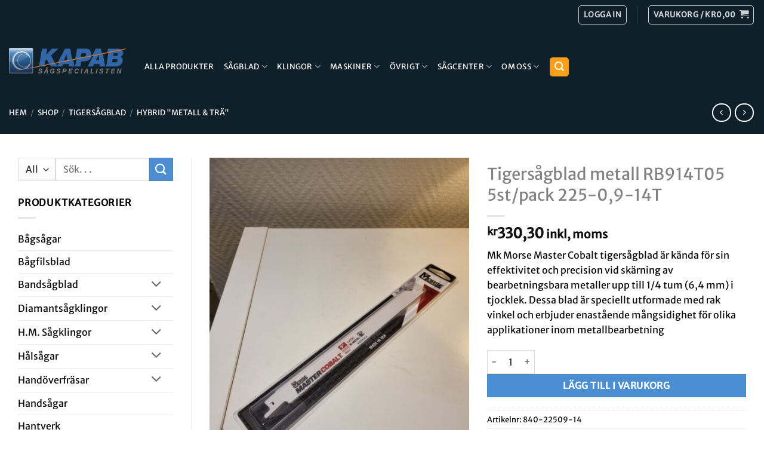

--- FILE ---
content_type: text/html; charset=UTF-8
request_url: https://ehandel.kapab.se/shop/tigersagblad/metall/tigersagblad-metall-rb914t05-5st-pack/
body_size: 48487
content:
<!DOCTYPE html>
<html lang="sv-SE" class="loading-site no-js">
<head><meta charset="UTF-8" /><script>if(navigator.userAgent.match(/MSIE|Internet Explorer/i)||navigator.userAgent.match(/Trident\/7\..*?rv:11/i)){var href=document.location.href;if(!href.match(/[?&]nowprocket/)){if(href.indexOf("?")==-1){if(href.indexOf("#")==-1){document.location.href=href+"?nowprocket=1"}else{document.location.href=href.replace("#","?nowprocket=1#")}}else{if(href.indexOf("#")==-1){document.location.href=href+"&nowprocket=1"}else{document.location.href=href.replace("#","&nowprocket=1#")}}}}</script><script>(()=>{class RocketLazyLoadScripts{constructor(){this.v="2.0.4",this.userEvents=["keydown","keyup","mousedown","mouseup","mousemove","mouseover","mouseout","touchmove","touchstart","touchend","touchcancel","wheel","click","dblclick","input"],this.attributeEvents=["onblur","onclick","oncontextmenu","ondblclick","onfocus","onmousedown","onmouseenter","onmouseleave","onmousemove","onmouseout","onmouseover","onmouseup","onmousewheel","onscroll","onsubmit"]}async t(){this.i(),this.o(),/iP(ad|hone)/.test(navigator.userAgent)&&this.h(),this.u(),this.l(this),this.m(),this.k(this),this.p(this),this._(),await Promise.all([this.R(),this.L()]),this.lastBreath=Date.now(),this.S(this),this.P(),this.D(),this.O(),this.M(),await this.C(this.delayedScripts.normal),await this.C(this.delayedScripts.defer),await this.C(this.delayedScripts.async),await this.T(),await this.F(),await this.j(),await this.A(),window.dispatchEvent(new Event("rocket-allScriptsLoaded")),this.everythingLoaded=!0,this.lastTouchEnd&&await new Promise(t=>setTimeout(t,500-Date.now()+this.lastTouchEnd)),this.I(),this.H(),this.U(),this.W()}i(){this.CSPIssue=sessionStorage.getItem("rocketCSPIssue"),document.addEventListener("securitypolicyviolation",t=>{this.CSPIssue||"script-src-elem"!==t.violatedDirective||"data"!==t.blockedURI||(this.CSPIssue=!0,sessionStorage.setItem("rocketCSPIssue",!0))},{isRocket:!0})}o(){window.addEventListener("pageshow",t=>{this.persisted=t.persisted,this.realWindowLoadedFired=!0},{isRocket:!0}),window.addEventListener("pagehide",()=>{this.onFirstUserAction=null},{isRocket:!0})}h(){let t;function e(e){t=e}window.addEventListener("touchstart",e,{isRocket:!0}),window.addEventListener("touchend",function i(o){o.changedTouches[0]&&t.changedTouches[0]&&Math.abs(o.changedTouches[0].pageX-t.changedTouches[0].pageX)<10&&Math.abs(o.changedTouches[0].pageY-t.changedTouches[0].pageY)<10&&o.timeStamp-t.timeStamp<200&&(window.removeEventListener("touchstart",e,{isRocket:!0}),window.removeEventListener("touchend",i,{isRocket:!0}),"INPUT"===o.target.tagName&&"text"===o.target.type||(o.target.dispatchEvent(new TouchEvent("touchend",{target:o.target,bubbles:!0})),o.target.dispatchEvent(new MouseEvent("mouseover",{target:o.target,bubbles:!0})),o.target.dispatchEvent(new PointerEvent("click",{target:o.target,bubbles:!0,cancelable:!0,detail:1,clientX:o.changedTouches[0].clientX,clientY:o.changedTouches[0].clientY})),event.preventDefault()))},{isRocket:!0})}q(t){this.userActionTriggered||("mousemove"!==t.type||this.firstMousemoveIgnored?"keyup"===t.type||"mouseover"===t.type||"mouseout"===t.type||(this.userActionTriggered=!0,this.onFirstUserAction&&this.onFirstUserAction()):this.firstMousemoveIgnored=!0),"click"===t.type&&t.preventDefault(),t.stopPropagation(),t.stopImmediatePropagation(),"touchstart"===this.lastEvent&&"touchend"===t.type&&(this.lastTouchEnd=Date.now()),"click"===t.type&&(this.lastTouchEnd=0),this.lastEvent=t.type,t.composedPath&&t.composedPath()[0].getRootNode()instanceof ShadowRoot&&(t.rocketTarget=t.composedPath()[0]),this.savedUserEvents.push(t)}u(){this.savedUserEvents=[],this.userEventHandler=this.q.bind(this),this.userEvents.forEach(t=>window.addEventListener(t,this.userEventHandler,{passive:!1,isRocket:!0})),document.addEventListener("visibilitychange",this.userEventHandler,{isRocket:!0})}U(){this.userEvents.forEach(t=>window.removeEventListener(t,this.userEventHandler,{passive:!1,isRocket:!0})),document.removeEventListener("visibilitychange",this.userEventHandler,{isRocket:!0}),this.savedUserEvents.forEach(t=>{(t.rocketTarget||t.target).dispatchEvent(new window[t.constructor.name](t.type,t))})}m(){const t="return false",e=Array.from(this.attributeEvents,t=>"data-rocket-"+t),i="["+this.attributeEvents.join("],[")+"]",o="[data-rocket-"+this.attributeEvents.join("],[data-rocket-")+"]",s=(e,i,o)=>{o&&o!==t&&(e.setAttribute("data-rocket-"+i,o),e["rocket"+i]=new Function("event",o),e.setAttribute(i,t))};new MutationObserver(t=>{for(const n of t)"attributes"===n.type&&(n.attributeName.startsWith("data-rocket-")||this.everythingLoaded?n.attributeName.startsWith("data-rocket-")&&this.everythingLoaded&&this.N(n.target,n.attributeName.substring(12)):s(n.target,n.attributeName,n.target.getAttribute(n.attributeName))),"childList"===n.type&&n.addedNodes.forEach(t=>{if(t.nodeType===Node.ELEMENT_NODE)if(this.everythingLoaded)for(const i of[t,...t.querySelectorAll(o)])for(const t of i.getAttributeNames())e.includes(t)&&this.N(i,t.substring(12));else for(const e of[t,...t.querySelectorAll(i)])for(const t of e.getAttributeNames())this.attributeEvents.includes(t)&&s(e,t,e.getAttribute(t))})}).observe(document,{subtree:!0,childList:!0,attributeFilter:[...this.attributeEvents,...e]})}I(){this.attributeEvents.forEach(t=>{document.querySelectorAll("[data-rocket-"+t+"]").forEach(e=>{this.N(e,t)})})}N(t,e){const i=t.getAttribute("data-rocket-"+e);i&&(t.setAttribute(e,i),t.removeAttribute("data-rocket-"+e))}k(t){Object.defineProperty(HTMLElement.prototype,"onclick",{get(){return this.rocketonclick||null},set(e){this.rocketonclick=e,this.setAttribute(t.everythingLoaded?"onclick":"data-rocket-onclick","this.rocketonclick(event)")}})}S(t){function e(e,i){let o=e[i];e[i]=null,Object.defineProperty(e,i,{get:()=>o,set(s){t.everythingLoaded?o=s:e["rocket"+i]=o=s}})}e(document,"onreadystatechange"),e(window,"onload"),e(window,"onpageshow");try{Object.defineProperty(document,"readyState",{get:()=>t.rocketReadyState,set(e){t.rocketReadyState=e},configurable:!0}),document.readyState="loading"}catch(t){console.log("WPRocket DJE readyState conflict, bypassing")}}l(t){this.originalAddEventListener=EventTarget.prototype.addEventListener,this.originalRemoveEventListener=EventTarget.prototype.removeEventListener,this.savedEventListeners=[],EventTarget.prototype.addEventListener=function(e,i,o){o&&o.isRocket||!t.B(e,this)&&!t.userEvents.includes(e)||t.B(e,this)&&!t.userActionTriggered||e.startsWith("rocket-")||t.everythingLoaded?t.originalAddEventListener.call(this,e,i,o):(t.savedEventListeners.push({target:this,remove:!1,type:e,func:i,options:o}),"mouseenter"!==e&&"mouseleave"!==e||t.originalAddEventListener.call(this,e,t.savedUserEvents.push,o))},EventTarget.prototype.removeEventListener=function(e,i,o){o&&o.isRocket||!t.B(e,this)&&!t.userEvents.includes(e)||t.B(e,this)&&!t.userActionTriggered||e.startsWith("rocket-")||t.everythingLoaded?t.originalRemoveEventListener.call(this,e,i,o):t.savedEventListeners.push({target:this,remove:!0,type:e,func:i,options:o})}}J(t,e){this.savedEventListeners=this.savedEventListeners.filter(i=>{let o=i.type,s=i.target||window;return e!==o||t!==s||(this.B(o,s)&&(i.type="rocket-"+o),this.$(i),!1)})}H(){EventTarget.prototype.addEventListener=this.originalAddEventListener,EventTarget.prototype.removeEventListener=this.originalRemoveEventListener,this.savedEventListeners.forEach(t=>this.$(t))}$(t){t.remove?this.originalRemoveEventListener.call(t.target,t.type,t.func,t.options):this.originalAddEventListener.call(t.target,t.type,t.func,t.options)}p(t){let e;function i(e){return t.everythingLoaded?e:e.split(" ").map(t=>"load"===t||t.startsWith("load.")?"rocket-jquery-load":t).join(" ")}function o(o){function s(e){const s=o.fn[e];o.fn[e]=o.fn.init.prototype[e]=function(){return this[0]===window&&t.userActionTriggered&&("string"==typeof arguments[0]||arguments[0]instanceof String?arguments[0]=i(arguments[0]):"object"==typeof arguments[0]&&Object.keys(arguments[0]).forEach(t=>{const e=arguments[0][t];delete arguments[0][t],arguments[0][i(t)]=e})),s.apply(this,arguments),this}}if(o&&o.fn&&!t.allJQueries.includes(o)){const e={DOMContentLoaded:[],"rocket-DOMContentLoaded":[]};for(const t in e)document.addEventListener(t,()=>{e[t].forEach(t=>t())},{isRocket:!0});o.fn.ready=o.fn.init.prototype.ready=function(i){function s(){parseInt(o.fn.jquery)>2?setTimeout(()=>i.bind(document)(o)):i.bind(document)(o)}return"function"==typeof i&&(t.realDomReadyFired?!t.userActionTriggered||t.fauxDomReadyFired?s():e["rocket-DOMContentLoaded"].push(s):e.DOMContentLoaded.push(s)),o([])},s("on"),s("one"),s("off"),t.allJQueries.push(o)}e=o}t.allJQueries=[],o(window.jQuery),Object.defineProperty(window,"jQuery",{get:()=>e,set(t){o(t)}})}P(){const t=new Map;document.write=document.writeln=function(e){const i=document.currentScript,o=document.createRange(),s=i.parentElement;let n=t.get(i);void 0===n&&(n=i.nextSibling,t.set(i,n));const c=document.createDocumentFragment();o.setStart(c,0),c.appendChild(o.createContextualFragment(e)),s.insertBefore(c,n)}}async R(){return new Promise(t=>{this.userActionTriggered?t():this.onFirstUserAction=t})}async L(){return new Promise(t=>{document.addEventListener("DOMContentLoaded",()=>{this.realDomReadyFired=!0,t()},{isRocket:!0})})}async j(){return this.realWindowLoadedFired?Promise.resolve():new Promise(t=>{window.addEventListener("load",t,{isRocket:!0})})}M(){this.pendingScripts=[];this.scriptsMutationObserver=new MutationObserver(t=>{for(const e of t)e.addedNodes.forEach(t=>{"SCRIPT"!==t.tagName||t.noModule||t.isWPRocket||this.pendingScripts.push({script:t,promise:new Promise(e=>{const i=()=>{const i=this.pendingScripts.findIndex(e=>e.script===t);i>=0&&this.pendingScripts.splice(i,1),e()};t.addEventListener("load",i,{isRocket:!0}),t.addEventListener("error",i,{isRocket:!0}),setTimeout(i,1e3)})})})}),this.scriptsMutationObserver.observe(document,{childList:!0,subtree:!0})}async F(){await this.X(),this.pendingScripts.length?(await this.pendingScripts[0].promise,await this.F()):this.scriptsMutationObserver.disconnect()}D(){this.delayedScripts={normal:[],async:[],defer:[]},document.querySelectorAll("script[type$=rocketlazyloadscript]").forEach(t=>{t.hasAttribute("data-rocket-src")?t.hasAttribute("async")&&!1!==t.async?this.delayedScripts.async.push(t):t.hasAttribute("defer")&&!1!==t.defer||"module"===t.getAttribute("data-rocket-type")?this.delayedScripts.defer.push(t):this.delayedScripts.normal.push(t):this.delayedScripts.normal.push(t)})}async _(){await this.L();let t=[];document.querySelectorAll("script[type$=rocketlazyloadscript][data-rocket-src]").forEach(e=>{let i=e.getAttribute("data-rocket-src");if(i&&!i.startsWith("data:")){i.startsWith("//")&&(i=location.protocol+i);try{const o=new URL(i).origin;o!==location.origin&&t.push({src:o,crossOrigin:e.crossOrigin||"module"===e.getAttribute("data-rocket-type")})}catch(t){}}}),t=[...new Map(t.map(t=>[JSON.stringify(t),t])).values()],this.Y(t,"preconnect")}async G(t){if(await this.K(),!0!==t.noModule||!("noModule"in HTMLScriptElement.prototype))return new Promise(e=>{let i;function o(){(i||t).setAttribute("data-rocket-status","executed"),e()}try{if(navigator.userAgent.includes("Firefox/")||""===navigator.vendor||this.CSPIssue)i=document.createElement("script"),[...t.attributes].forEach(t=>{let e=t.nodeName;"type"!==e&&("data-rocket-type"===e&&(e="type"),"data-rocket-src"===e&&(e="src"),i.setAttribute(e,t.nodeValue))}),t.text&&(i.text=t.text),t.nonce&&(i.nonce=t.nonce),i.hasAttribute("src")?(i.addEventListener("load",o,{isRocket:!0}),i.addEventListener("error",()=>{i.setAttribute("data-rocket-status","failed-network"),e()},{isRocket:!0}),setTimeout(()=>{i.isConnected||e()},1)):(i.text=t.text,o()),i.isWPRocket=!0,t.parentNode.replaceChild(i,t);else{const i=t.getAttribute("data-rocket-type"),s=t.getAttribute("data-rocket-src");i?(t.type=i,t.removeAttribute("data-rocket-type")):t.removeAttribute("type"),t.addEventListener("load",o,{isRocket:!0}),t.addEventListener("error",i=>{this.CSPIssue&&i.target.src.startsWith("data:")?(console.log("WPRocket: CSP fallback activated"),t.removeAttribute("src"),this.G(t).then(e)):(t.setAttribute("data-rocket-status","failed-network"),e())},{isRocket:!0}),s?(t.fetchPriority="high",t.removeAttribute("data-rocket-src"),t.src=s):t.src="data:text/javascript;base64,"+window.btoa(unescape(encodeURIComponent(t.text)))}}catch(i){t.setAttribute("data-rocket-status","failed-transform"),e()}});t.setAttribute("data-rocket-status","skipped")}async C(t){const e=t.shift();return e?(e.isConnected&&await this.G(e),this.C(t)):Promise.resolve()}O(){this.Y([...this.delayedScripts.normal,...this.delayedScripts.defer,...this.delayedScripts.async],"preload")}Y(t,e){this.trash=this.trash||[];let i=!0;var o=document.createDocumentFragment();t.forEach(t=>{const s=t.getAttribute&&t.getAttribute("data-rocket-src")||t.src;if(s&&!s.startsWith("data:")){const n=document.createElement("link");n.href=s,n.rel=e,"preconnect"!==e&&(n.as="script",n.fetchPriority=i?"high":"low"),t.getAttribute&&"module"===t.getAttribute("data-rocket-type")&&(n.crossOrigin=!0),t.crossOrigin&&(n.crossOrigin=t.crossOrigin),t.integrity&&(n.integrity=t.integrity),t.nonce&&(n.nonce=t.nonce),o.appendChild(n),this.trash.push(n),i=!1}}),document.head.appendChild(o)}W(){this.trash.forEach(t=>t.remove())}async T(){try{document.readyState="interactive"}catch(t){}this.fauxDomReadyFired=!0;try{await this.K(),this.J(document,"readystatechange"),document.dispatchEvent(new Event("rocket-readystatechange")),await this.K(),document.rocketonreadystatechange&&document.rocketonreadystatechange(),await this.K(),this.J(document,"DOMContentLoaded"),document.dispatchEvent(new Event("rocket-DOMContentLoaded")),await this.K(),this.J(window,"DOMContentLoaded"),window.dispatchEvent(new Event("rocket-DOMContentLoaded"))}catch(t){console.error(t)}}async A(){try{document.readyState="complete"}catch(t){}try{await this.K(),this.J(document,"readystatechange"),document.dispatchEvent(new Event("rocket-readystatechange")),await this.K(),document.rocketonreadystatechange&&document.rocketonreadystatechange(),await this.K(),this.J(window,"load"),window.dispatchEvent(new Event("rocket-load")),await this.K(),window.rocketonload&&window.rocketonload(),await this.K(),this.allJQueries.forEach(t=>t(window).trigger("rocket-jquery-load")),await this.K(),this.J(window,"pageshow");const t=new Event("rocket-pageshow");t.persisted=this.persisted,window.dispatchEvent(t),await this.K(),window.rocketonpageshow&&window.rocketonpageshow({persisted:this.persisted})}catch(t){console.error(t)}}async K(){Date.now()-this.lastBreath>45&&(await this.X(),this.lastBreath=Date.now())}async X(){return document.hidden?new Promise(t=>setTimeout(t)):new Promise(t=>requestAnimationFrame(t))}B(t,e){return e===document&&"readystatechange"===t||(e===document&&"DOMContentLoaded"===t||(e===window&&"DOMContentLoaded"===t||(e===window&&"load"===t||e===window&&"pageshow"===t)))}static run(){(new RocketLazyLoadScripts).t()}}RocketLazyLoadScripts.run()})();</script>
	
	<link rel="profile" href="https://gmpg.org/xfn/11" />
	<link rel="pingback" href="https://ehandel.kapab.se/xmlrpc.php" />

	<script type="rocketlazyloadscript">(function(html){html.className = html.className.replace(/\bno-js\b/,'js')})(document.documentElement);</script>
<meta name='robots' content='index, follow, max-image-preview:large, max-snippet:-1, max-video-preview:-1' />
	<style>img:is([sizes="auto" i], [sizes^="auto," i]) { contain-intrinsic-size: 3000px 1500px }</style>
	
<!-- Google Tag Manager for WordPress by gtm4wp.com -->
<script data-cfasync="false" data-pagespeed-no-defer>
	var gtm4wp_datalayer_name = "dataLayer";
	var dataLayer = dataLayer || [];
	const gtm4wp_use_sku_instead = false;
	const gtm4wp_currency = 'SEK';
	const gtm4wp_product_per_impression = 10;
	const gtm4wp_clear_ecommerce = false;
	const gtm4wp_datalayer_max_timeout = 2000;
</script>
<!-- End Google Tag Manager for WordPress by gtm4wp.com --><meta name="viewport" content="width=device-width, initial-scale=1" />
	<!-- This site is optimized with the Yoast SEO plugin v26.2 - https://yoast.com/wordpress/plugins/seo/ -->
	<title>Tigersågblad metall RB914T05 5st/pack 225-0,9-14T - Kap i Östersund AB</title>
	<link rel="canonical" href="https://ehandel.kapab.se/shop/tigersagblad/metall/tigersagblad-metall-rb914t05-5st-pack/" />
	<meta property="og:locale" content="sv_SE" />
	<meta property="og:type" content="article" />
	<meta property="og:title" content="Tigersågblad metall RB914T05 5st/pack 225-0,9-14T - Kap i Östersund AB" />
	<meta property="og:description" content="Mk Morse Master Cobalt tigersågblad är kända för sin effektivitet och precision vid skärning av bearbetningsbara metaller upp till 1/4 tum (6,4 mm) i tjocklek. Dessa blad är speciellt utformade med rak vinkel och erbjuder enastående mångsidighet för olika applikationer inom metallbearbetning" />
	<meta property="og:url" content="https://ehandel.kapab.se/shop/tigersagblad/metall/tigersagblad-metall-rb914t05-5st-pack/" />
	<meta property="og:site_name" content="Kap i Östersund AB" />
	<meta property="article:publisher" content="https://www.facebook.com/kapiostersundab/" />
	<meta property="article:modified_time" content="2025-11-26T07:18:38+00:00" />
	<meta property="og:image" content="https://ehandel.kapab.se/wp-content/uploads/2023/06/20230613_132525-scaled.jpg" />
	<meta property="og:image:width" content="1920" />
	<meta property="og:image:height" content="2560" />
	<meta property="og:image:type" content="image/jpeg" />
	<meta name="twitter:card" content="summary_large_image" />
	<script type="application/ld+json" class="yoast-schema-graph">{"@context":"https://schema.org","@graph":[{"@type":"WebPage","@id":"https://ehandel.kapab.se/shop/tigersagblad/metall/tigersagblad-metall-rb914t05-5st-pack/","url":"https://ehandel.kapab.se/shop/tigersagblad/metall/tigersagblad-metall-rb914t05-5st-pack/","name":"Tigersågblad metall RB914T05 5st/pack 225-0,9-14T - Kap i Östersund AB","isPartOf":{"@id":"https://ehandel.kapab.se/#website"},"primaryImageOfPage":{"@id":"https://ehandel.kapab.se/shop/tigersagblad/metall/tigersagblad-metall-rb914t05-5st-pack/#primaryimage"},"image":{"@id":"https://ehandel.kapab.se/shop/tigersagblad/metall/tigersagblad-metall-rb914t05-5st-pack/#primaryimage"},"thumbnailUrl":"https://ehandel.kapab.se/wp-content/uploads/2023/06/20230613_132525-scaled.jpg","datePublished":"2018-07-03T16:13:30+00:00","dateModified":"2025-11-26T07:18:38+00:00","breadcrumb":{"@id":"https://ehandel.kapab.se/shop/tigersagblad/metall/tigersagblad-metall-rb914t05-5st-pack/#breadcrumb"},"inLanguage":"sv-SE","potentialAction":[{"@type":"ReadAction","target":["https://ehandel.kapab.se/shop/tigersagblad/metall/tigersagblad-metall-rb914t05-5st-pack/"]}]},{"@type":"ImageObject","inLanguage":"sv-SE","@id":"https://ehandel.kapab.se/shop/tigersagblad/metall/tigersagblad-metall-rb914t05-5st-pack/#primaryimage","url":"https://ehandel.kapab.se/wp-content/uploads/2023/06/20230613_132525-scaled.jpg","contentUrl":"https://ehandel.kapab.se/wp-content/uploads/2023/06/20230613_132525-scaled.jpg","width":1920,"height":2560},{"@type":"BreadcrumbList","@id":"https://ehandel.kapab.se/shop/tigersagblad/metall/tigersagblad-metall-rb914t05-5st-pack/#breadcrumb","itemListElement":[{"@type":"ListItem","position":1,"name":"Hem","item":"https://ehandel.kapab.se/"},{"@type":"ListItem","position":2,"name":"Shop","item":"https://ehandel.kapab.se/shop/"},{"@type":"ListItem","position":3,"name":"Tigersågblad metall RB914T05 5st/pack"}]},{"@type":"WebSite","@id":"https://ehandel.kapab.se/#website","url":"https://ehandel.kapab.se/","name":"KAPAB Webshop","description":"Välkommen till Kapab Webshop","publisher":{"@id":"https://ehandel.kapab.se/#organization"},"potentialAction":[{"@type":"SearchAction","target":{"@type":"EntryPoint","urlTemplate":"https://ehandel.kapab.se/?s={search_term_string}"},"query-input":{"@type":"PropertyValueSpecification","valueRequired":true,"valueName":"search_term_string"}}],"inLanguage":"sv-SE"},{"@type":"Organization","@id":"https://ehandel.kapab.se/#organization","name":"Kap I Östersund AB","url":"https://ehandel.kapab.se/","logo":{"@type":"ImageObject","inLanguage":"sv-SE","@id":"https://ehandel.kapab.se/#/schema/logo/image/","url":"https://ehandel.kapab.se/wp-content/uploads/2024/09/KAPAB_RGB.png","contentUrl":"https://ehandel.kapab.se/wp-content/uploads/2024/09/KAPAB_RGB.png","width":2362,"height":503,"caption":"Kap I Östersund AB"},"image":{"@id":"https://ehandel.kapab.se/#/schema/logo/image/"},"sameAs":["https://www.facebook.com/kapiostersundab/"]}]}</script>
	<!-- / Yoast SEO plugin. -->


<link rel='dns-prefetch' href='//capi-automation.s3.us-east-2.amazonaws.com' />

<link rel='prefetch' href='https://ehandel.kapab.se/wp-content/themes/flatsome/assets/js/flatsome.js?ver=e2eddd6c228105dac048' />
<link rel='prefetch' href='https://ehandel.kapab.se/wp-content/themes/flatsome/assets/js/chunk.slider.js?ver=3.20.3' />
<link rel='prefetch' href='https://ehandel.kapab.se/wp-content/themes/flatsome/assets/js/chunk.popups.js?ver=3.20.3' />
<link rel='prefetch' href='https://ehandel.kapab.se/wp-content/themes/flatsome/assets/js/chunk.tooltips.js?ver=3.20.3' />
<link rel='prefetch' href='https://ehandel.kapab.se/wp-content/themes/flatsome/assets/js/woocommerce.js?ver=1c9be63d628ff7c3ff4c' />
<link rel="alternate" type="application/rss+xml" title="Kap i Östersund AB &raquo; Webbflöde" href="https://ehandel.kapab.se/feed/" />
<link rel="alternate" type="application/rss+xml" title="Kap i Östersund AB &raquo; Kommentarsflöde" href="https://ehandel.kapab.se/comments/feed/" />
<link rel="alternate" type="application/rss+xml" title="Kap i Östersund AB &raquo; Kommentarsflöde för Tigersågblad metall RB914T05 5st/pack 225-0,9-14T" href="https://ehandel.kapab.se/shop/tigersagblad/metall/tigersagblad-metall-rb914t05-5st-pack/feed/" />
<style id='wp-emoji-styles-inline-css' type='text/css'>

	img.wp-smiley, img.emoji {
		display: inline !important;
		border: none !important;
		box-shadow: none !important;
		height: 1em !important;
		width: 1em !important;
		margin: 0 0.07em !important;
		vertical-align: -0.1em !important;
		background: none !important;
		padding: 0 !important;
	}
</style>
<style id='wp-block-library-inline-css' type='text/css'>
:root{--wp-admin-theme-color:#007cba;--wp-admin-theme-color--rgb:0,124,186;--wp-admin-theme-color-darker-10:#006ba1;--wp-admin-theme-color-darker-10--rgb:0,107,161;--wp-admin-theme-color-darker-20:#005a87;--wp-admin-theme-color-darker-20--rgb:0,90,135;--wp-admin-border-width-focus:2px;--wp-block-synced-color:#7a00df;--wp-block-synced-color--rgb:122,0,223;--wp-bound-block-color:var(--wp-block-synced-color)}@media (min-resolution:192dpi){:root{--wp-admin-border-width-focus:1.5px}}.wp-element-button{cursor:pointer}:root{--wp--preset--font-size--normal:16px;--wp--preset--font-size--huge:42px}:root .has-very-light-gray-background-color{background-color:#eee}:root .has-very-dark-gray-background-color{background-color:#313131}:root .has-very-light-gray-color{color:#eee}:root .has-very-dark-gray-color{color:#313131}:root .has-vivid-green-cyan-to-vivid-cyan-blue-gradient-background{background:linear-gradient(135deg,#00d084,#0693e3)}:root .has-purple-crush-gradient-background{background:linear-gradient(135deg,#34e2e4,#4721fb 50%,#ab1dfe)}:root .has-hazy-dawn-gradient-background{background:linear-gradient(135deg,#faaca8,#dad0ec)}:root .has-subdued-olive-gradient-background{background:linear-gradient(135deg,#fafae1,#67a671)}:root .has-atomic-cream-gradient-background{background:linear-gradient(135deg,#fdd79a,#004a59)}:root .has-nightshade-gradient-background{background:linear-gradient(135deg,#330968,#31cdcf)}:root .has-midnight-gradient-background{background:linear-gradient(135deg,#020381,#2874fc)}.has-regular-font-size{font-size:1em}.has-larger-font-size{font-size:2.625em}.has-normal-font-size{font-size:var(--wp--preset--font-size--normal)}.has-huge-font-size{font-size:var(--wp--preset--font-size--huge)}.has-text-align-center{text-align:center}.has-text-align-left{text-align:left}.has-text-align-right{text-align:right}#end-resizable-editor-section{display:none}.aligncenter{clear:both}.items-justified-left{justify-content:flex-start}.items-justified-center{justify-content:center}.items-justified-right{justify-content:flex-end}.items-justified-space-between{justify-content:space-between}.screen-reader-text{border:0;clip-path:inset(50%);height:1px;margin:-1px;overflow:hidden;padding:0;position:absolute;width:1px;word-wrap:normal!important}.screen-reader-text:focus{background-color:#ddd;clip-path:none;color:#444;display:block;font-size:1em;height:auto;left:5px;line-height:normal;padding:15px 23px 14px;text-decoration:none;top:5px;width:auto;z-index:100000}html :where(.has-border-color){border-style:solid}html :where([style*=border-top-color]){border-top-style:solid}html :where([style*=border-right-color]){border-right-style:solid}html :where([style*=border-bottom-color]){border-bottom-style:solid}html :where([style*=border-left-color]){border-left-style:solid}html :where([style*=border-width]){border-style:solid}html :where([style*=border-top-width]){border-top-style:solid}html :where([style*=border-right-width]){border-right-style:solid}html :where([style*=border-bottom-width]){border-bottom-style:solid}html :where([style*=border-left-width]){border-left-style:solid}html :where(img[class*=wp-image-]){height:auto;max-width:100%}:where(figure){margin:0 0 1em}html :where(.is-position-sticky){--wp-admin--admin-bar--position-offset:var(--wp-admin--admin-bar--height,0px)}@media screen and (max-width:600px){html :where(.is-position-sticky){--wp-admin--admin-bar--position-offset:0px}}
</style>
<link rel='stylesheet' id='photoswipe-css' href='https://ehandel.kapab.se/wp-content/plugins/woocommerce/assets/css/photoswipe/photoswipe.min.css?ver=10.2.3' type='text/css' media='all' />
<link rel='stylesheet' id='photoswipe-default-skin-css' href='https://ehandel.kapab.se/wp-content/plugins/woocommerce/assets/css/photoswipe/default-skin/default-skin.min.css?ver=10.2.3' type='text/css' media='all' />
<style id='woocommerce-inline-inline-css' type='text/css'>
.woocommerce form .form-row .required { visibility: visible; }
</style>
<link data-minify="1" rel='stylesheet' id='brands-styles-css' href='https://ehandel.kapab.se/wp-content/cache/min/1/wp-content/plugins/woocommerce/assets/css/brands.css?ver=1764063409' type='text/css' media='all' />
<link data-minify="1" rel='stylesheet' id='swish-ecommerce-css' href='https://ehandel.kapab.se/wp-content/cache/min/1/wp-content/plugins/woo-swish-e-commerce/assets/stylesheets/swish.css?ver=1764063409' type='text/css' media='all' />
<link data-minify="1" rel='stylesheet' id='slick-css' href='https://ehandel.kapab.se/wp-content/cache/min/1/wp-content/plugins/wpc-grouped-product/assets/slick/slick.css?ver=1764063409' type='text/css' media='all' />
<link data-minify="1" rel='stylesheet' id='woosg-frontend-css' href='https://ehandel.kapab.se/wp-content/cache/min/1/wp-content/plugins/wpc-grouped-product/assets/css/frontend.css?ver=1764063409' type='text/css' media='all' />
<link data-minify="1" rel='stylesheet' id='flatsome-main-css' href='https://ehandel.kapab.se/wp-content/cache/min/1/wp-content/themes/flatsome/assets/css/flatsome.css?ver=1764063409' type='text/css' media='all' />
<style id='flatsome-main-inline-css' type='text/css'>
@font-face {
				font-family: "fl-icons";
				font-display: block;
				src: url(https://ehandel.kapab.se/wp-content/themes/flatsome/assets/css/icons/fl-icons.eot?v=3.20.3);
				src:
					url(https://ehandel.kapab.se/wp-content/themes/flatsome/assets/css/icons/fl-icons.eot#iefix?v=3.20.3) format("embedded-opentype"),
					url(https://ehandel.kapab.se/wp-content/themes/flatsome/assets/css/icons/fl-icons.woff2?v=3.20.3) format("woff2"),
					url(https://ehandel.kapab.se/wp-content/themes/flatsome/assets/css/icons/fl-icons.ttf?v=3.20.3) format("truetype"),
					url(https://ehandel.kapab.se/wp-content/themes/flatsome/assets/css/icons/fl-icons.woff?v=3.20.3) format("woff"),
					url(https://ehandel.kapab.se/wp-content/themes/flatsome/assets/css/icons/fl-icons.svg?v=3.20.3#fl-icons) format("svg");
			}
</style>
<link data-minify="1" rel='stylesheet' id='flatsome-shop-css' href='https://ehandel.kapab.se/wp-content/cache/min/1/wp-content/themes/flatsome/assets/css/flatsome-shop.css?ver=1764063409' type='text/css' media='all' />
<link rel='stylesheet' id='flatsome-style-css' href='https://ehandel.kapab.se/wp-content/themes/flatsome/style.css?ver=3.20.3' type='text/css' media='all' />
<script type="text/javascript" src="https://ehandel.kapab.se/wp-includes/js/jquery/jquery.min.js?ver=3.7.1" id="jquery-core-js" data-rocket-defer defer></script>
<script type="text/javascript" src="https://ehandel.kapab.se/wp-includes/js/jquery/jquery-migrate.min.js?ver=3.4.1" id="jquery-migrate-js" data-rocket-defer defer></script>
<script type="text/javascript" src="https://ehandel.kapab.se/wp-content/plugins/woocommerce/assets/js/jquery-blockui/jquery.blockUI.min.js?ver=2.7.0-wc.10.2.3" id="jquery-blockui-js" data-wp-strategy="defer" data-rocket-defer defer></script>
<script type="rocketlazyloadscript" data-rocket-type="text/javascript" data-rocket-src="https://ehandel.kapab.se/wp-content/plugins/woocommerce/assets/js/photoswipe/photoswipe.min.js?ver=4.1.1-wc.10.2.3" id="photoswipe-js" defer="defer" data-wp-strategy="defer"></script>
<script type="rocketlazyloadscript" data-rocket-type="text/javascript" data-rocket-src="https://ehandel.kapab.se/wp-content/plugins/woocommerce/assets/js/photoswipe/photoswipe-ui-default.min.js?ver=4.1.1-wc.10.2.3" id="photoswipe-ui-default-js" defer="defer" data-wp-strategy="defer"></script>
<script type="text/javascript" id="wc-single-product-js-extra">
/* <![CDATA[ */
var wc_single_product_params = {"i18n_required_rating_text":"V\u00e4lj ett betyg","i18n_rating_options":["1 av 5 stj\u00e4rnor","2 av 5 stj\u00e4rnor","3 av 5 stj\u00e4rnor","4 av 5 stj\u00e4rnor","5 av 5 stj\u00e4rnor"],"i18n_product_gallery_trigger_text":"Visa bildgalleri i fullsk\u00e4rm","review_rating_required":"yes","flexslider":{"rtl":false,"animation":"slide","smoothHeight":true,"directionNav":false,"controlNav":"thumbnails","slideshow":false,"animationSpeed":500,"animationLoop":false,"allowOneSlide":false},"zoom_enabled":"","zoom_options":[],"photoswipe_enabled":"1","photoswipe_options":{"shareEl":false,"closeOnScroll":false,"history":false,"hideAnimationDuration":0,"showAnimationDuration":0},"flexslider_enabled":""};
/* ]]> */
</script>
<script type="rocketlazyloadscript" data-rocket-type="text/javascript" data-rocket-src="https://ehandel.kapab.se/wp-content/plugins/woocommerce/assets/js/frontend/single-product.min.js?ver=10.2.3" id="wc-single-product-js" defer="defer" data-wp-strategy="defer"></script>
<script type="rocketlazyloadscript" data-rocket-type="text/javascript" data-rocket-src="https://ehandel.kapab.se/wp-content/plugins/woocommerce/assets/js/js-cookie/js.cookie.min.js?ver=2.1.4-wc.10.2.3" id="js-cookie-js" data-wp-strategy="defer" data-rocket-defer defer></script>
<script type="text/javascript" id="WCPAY_ASSETS-js-extra">
/* <![CDATA[ */
var wcpayAssets = {"url":"https:\/\/ehandel.kapab.se\/wp-content\/plugins\/woocommerce-payments\/dist\/"};
/* ]]> */
</script>
<script type="text/javascript" id="waiting-for-swish-callback-js-extra">
/* <![CDATA[ */
var swish = {"logo":"https:\/\/ehandel.kapab.se\/wp-content\/plugins\/woo-swish-e-commerce\/assets\/images\/Swish_Logo_Primary_Light-BG_SVG.svg","ajaxurl":"https:\/\/ehandel.kapab.se\/wp-admin\/admin-ajax.php","nonce":"7e9ded7bcb","message":"Starta din Swish app och godk\u00e4nn betalningen"};
/* ]]> */
</script>
<script type="rocketlazyloadscript" data-rocket-type="text/javascript" data-rocket-src="https://ehandel.kapab.se/wp-content/plugins/woo-swish-e-commerce/assets/javascript/swish.js?ver=3.7.5" id="waiting-for-swish-callback-js" data-rocket-defer defer></script>
<link rel="https://api.w.org/" href="https://ehandel.kapab.se/wp-json/" /><link rel="alternate" title="JSON" type="application/json" href="https://ehandel.kapab.se/wp-json/wp/v2/product/4833" /><link rel="alternate" title="oEmbed (JSON)" type="application/json+oembed" href="https://ehandel.kapab.se/wp-json/oembed/1.0/embed?url=https%3A%2F%2Fehandel.kapab.se%2Fshop%2Ftigersagblad%2Fmetall%2Ftigersagblad-metall-rb914t05-5st-pack%2F" />
<link rel="alternate" title="oEmbed (XML)" type="text/xml+oembed" href="https://ehandel.kapab.se/wp-json/oembed/1.0/embed?url=https%3A%2F%2Fehandel.kapab.se%2Fshop%2Ftigersagblad%2Fmetall%2Ftigersagblad-metall-rb914t05-5st-pack%2F&#038;format=xml" />

<!-- Google Tag Manager for WordPress by gtm4wp.com -->
<!-- GTM Container placement set to automatic -->
<script data-cfasync="false" data-pagespeed-no-defer>
	var dataLayer_content = {"pagePostType":"product","pagePostType2":"single-product","pagePostAuthor":"nilsknutas","productRatingCounts":[],"productAverageRating":0,"productReviewCount":0,"productType":"simple","productIsVariable":0};
	dataLayer.push( dataLayer_content );
</script>
<script data-cfasync="false" data-pagespeed-no-defer>
(function(w,d,s,l,i){w[l]=w[l]||[];w[l].push({'gtm.start':
new Date().getTime(),event:'gtm.js'});var f=d.getElementsByTagName(s)[0],
j=d.createElement(s),dl=l!='dataLayer'?'&l='+l:'';j.async=true;j.src=
'//www.googletagmanager.com/gtm.js?id='+i+dl;f.parentNode.insertBefore(j,f);
})(window,document,'script','dataLayer','GTM-5WCKJ9M');
</script>
<!-- End Google Tag Manager for WordPress by gtm4wp.com --><style>.woocommerce-product-gallery{ opacity: 1 !important; }</style><!-- Google site verification - Google for WooCommerce -->
<meta name="google-site-verification" content="jZsTCZTldmolDZLLKl1-BSjSvxFuqf-VyhpncfGEm88" />
	<noscript><style>.woocommerce-product-gallery{ opacity: 1 !important; }</style></noscript>
				<script type="rocketlazyloadscript" data-rocket-type="text/javascript">
				!function(f,b,e,v,n,t,s){if(f.fbq)return;n=f.fbq=function(){n.callMethod?
					n.callMethod.apply(n,arguments):n.queue.push(arguments)};if(!f._fbq)f._fbq=n;
					n.push=n;n.loaded=!0;n.version='2.0';n.queue=[];t=b.createElement(e);t.async=!0;
					t.src=v;s=b.getElementsByTagName(e)[0];s.parentNode.insertBefore(t,s)}(window,
					document,'script','https://connect.facebook.net/en_US/fbevents.js');
			</script>
			<!-- WooCommerce Facebook Integration Begin -->
			<script type="rocketlazyloadscript" data-rocket-type="text/javascript">

				fbq('init', '474348085407378', {}, {
    "agent": "woocommerce_6-10.2.3-3.5.12"
});

				document.addEventListener( 'DOMContentLoaded', function() {
					// Insert placeholder for events injected when a product is added to the cart through AJAX.
					document.body.insertAdjacentHTML( 'beforeend', '<div class=\"wc-facebook-pixel-event-placeholder\"></div>' );
				}, false );

			</script>
			<!-- WooCommerce Facebook Integration End -->
			<meta name="google-site-verification" content="xlK0jiI4E6MNXyEWpC9DntiK1aHMJ3Sgx6VI6DU9G30" /><link rel="icon" href="https://ehandel.kapab.se/wp-content/uploads/2018/08/cropped-Favicon-32x32.png" sizes="32x32" />
<link rel="icon" href="https://ehandel.kapab.se/wp-content/uploads/2018/08/cropped-Favicon-192x192.png" sizes="192x192" />
<link rel="apple-touch-icon" href="https://ehandel.kapab.se/wp-content/uploads/2018/08/cropped-Favicon-180x180.png" />
<meta name="msapplication-TileImage" content="https://ehandel.kapab.se/wp-content/uploads/2018/08/cropped-Favicon-270x270.png" />
<style id="custom-css" type="text/css">:root {--primary-color: #faa019;--fs-color-primary: #faa019;--fs-color-secondary: #4b8ed2;--fs-color-success: #627D47;--fs-color-alert: #b20000;--fs-color-base: #0a0a0a;--fs-experimental-link-color: #0a0a0a;--fs-experimental-link-color-hover: #faa019;}.tooltipster-base {--tooltip-color: #fff;--tooltip-bg-color: #000;}.off-canvas-right .mfp-content, .off-canvas-left .mfp-content {--drawer-width: 300px;}.off-canvas .mfp-content.off-canvas-cart {--drawer-width: 360px;}html{background-color:#ffffff!important;}.container-width, .full-width .ubermenu-nav, .container, .row{max-width: 1410px}.row.row-collapse{max-width: 1380px}.row.row-small{max-width: 1402.5px}.row.row-large{max-width: 1440px}.sticky-add-to-cart--active, #wrapper,#main,#main.dark{background-color: #ffffff}.header-main{height: 103px}#logo img{max-height: 103px}#logo{width:197px;}.header-bottom{min-height: 10px}.header-top{min-height: 50px}.transparent .header-main{height: 69px}.transparent #logo img{max-height: 69px}.has-transparent + .page-title:first-of-type,.has-transparent + #main > .page-title,.has-transparent + #main > div > .page-title,.has-transparent + #main .page-header-wrapper:first-of-type .page-title{padding-top: 99px;}.header.show-on-scroll,.stuck .header-main{height:74px!important}.stuck #logo img{max-height: 74px!important}.search-form{ width: 100%;}.header-bg-color {background-color: rgba(0,19,29,0.94)}.header-bottom {background-color: #f1f1f1}.top-bar-nav > li > a{line-height: 16px }.header-main .nav > li > a{line-height: 11px }.header-wrapper:not(.stuck) .header-main .header-nav{margin-top: 20px }.stuck .header-main .nav > li > a{line-height: 50px }.header-bottom-nav > li > a{line-height: 16px }@media (max-width: 549px) {.header-main{height: 70px}#logo img{max-height: 70px}}.nav-dropdown-has-arrow.nav-dropdown-has-border li.has-dropdown:before{border-bottom-color: #0066aa;}.nav .nav-dropdown{border-color: #0066aa }.nav-dropdown{border-radius:15px}.nav-dropdown{font-size:100%}.nav-dropdown-has-arrow li.has-dropdown:after{border-bottom-color: #0f202a;}.nav .nav-dropdown{background-color: #0f202a}.header-top{background-color:#0f202a!important;}h1,h2,h3,h4,h5,h6,.heading-font{color: #828282;}body{font-size: 100%;}@media screen and (max-width: 549px){body{font-size: 100%;}}body{font-family: "Merriweather Sans", sans-serif;}body {font-weight: 400;font-style: normal;}.nav > li > a {font-family: "Merriweather Sans", sans-serif;}.mobile-sidebar-levels-2 .nav > li > ul > li > a {font-family: "Merriweather Sans", sans-serif;}.nav > li > a,.mobile-sidebar-levels-2 .nav > li > ul > li > a {font-weight: 400;font-style: normal;}h1,h2,h3,h4,h5,h6,.heading-font, .off-canvas-center .nav-sidebar.nav-vertical > li > a{font-family: "Merriweather Sans", sans-serif;}h1,h2,h3,h4,h5,h6,.heading-font,.banner h1,.banner h2 {font-weight: 400;font-style: normal;}.alt-font{font-family: -apple-system, BlinkMacSystemFont, "Segoe UI", Roboto, Oxygen-Sans, Ubuntu, Cantarell, "Helvetica Neue", sans-serif;}.alt-font {font-weight: 400!important;font-style: normal!important;}.header:not(.transparent) .header-nav-main.nav > li > a {color: #ffffff;}.header:not(.transparent) .header-nav-main.nav > li > a:hover,.header:not(.transparent) .header-nav-main.nav > li.active > a,.header:not(.transparent) .header-nav-main.nav > li.current > a,.header:not(.transparent) .header-nav-main.nav > li > a.active,.header:not(.transparent) .header-nav-main.nav > li > a.current{color: #faa019;}.header-nav-main.nav-line-bottom > li > a:before,.header-nav-main.nav-line-grow > li > a:before,.header-nav-main.nav-line > li > a:before,.header-nav-main.nav-box > li > a:hover,.header-nav-main.nav-box > li.active > a,.header-nav-main.nav-pills > li > a:hover,.header-nav-main.nav-pills > li.active > a{color:#FFF!important;background-color: #faa019;}.shop-page-title.featured-title .title-overlay{background-color: #0f202a;}.has-equal-box-heights .box-image {padding-top: 99%;}@media screen and (min-width: 550px){.products .box-vertical .box-image{min-width: 247px!important;width: 247px!important;}}button[name='update_cart'] { display: none; }.nav-vertical-fly-out > li + li {border-top-width: 1px; border-top-style: solid;}/* Custom CSS */.nav-divided>li {margin: 0 .5em !important;}.container > .fill::before {content: "";position: absolute;left: 0;top: 0;bottom: 0;right: 0;background-color: rgba(34, 34, 34, .5);}[data-text-color="secondary"] {color: #ffffff !important;text-shadow: 1px 1px 5px rgba(0,0,0,0.5);word-wrap: break-word;}.banner h2, .banner h3, .banner h1 {line-height: 1.2 !important;}.banner .fancy-underline:after {content: none;}.banner .alt-font {font-size: 10.8px !important;text-transform: uppercase;font-weight: 400 !important;}.slider-show-nav .flickity-prev-next-button {opacity: 1 !important;}.flickity-prev-next-button {color: #fff;}.box > .box-text {word-wrap: break-word;}.box .shade {opacity: 1;background: rgba(34, 34, 34, .5);}.row-box-shadow-4 .col-inner {box-shadow: none;}/* Custom CSS Tablet */@media (max-width: 849px){.uppercase [data-text-color="secondary"] {font-size: 90% !important;}}.label-new.menu-item > a:after{content:"Ny";}.label-hot.menu-item > a:after{content:"Het";}.label-sale.menu-item > a:after{content:"Rea";}.label-popular.menu-item > a:after{content:"Populär";}</style>		<style type="text/css" id="wp-custom-css">
			/* --- Extra CSS: placera köpknapp intill antalsväljaren --- */

/* Gör atc-behållaren kompakt istället för fast 190px */
.woosg-products .woosg-product .woosg-atc {
  width: auto !important;
  flex: 0 0 auto !important;
  padding: 0 6px;
  box-sizing: border-box;
}

/* Formuläret i rad så qty och knapp ligger intill varandra */
.woosg-products .woosg-product .woosg-atc form.cart {
  display: flex !important;
  flex-direction: row !important;
  align-items: center;
  gap: 8px;
  margin: 0;
  padding: 0;
  width: auto;
}

/* Antalsväljaren: håll kompakt och icke-flexande */
.woosg-products .woosg-product .woosg-atc form.cart .woosg-quantity {
  order: 1;
  width: auto;
  min-width: 60px;
  flex: 0 0 auto;
  display: flex;
  align-items: center;
  gap: 6px;
}

/* Om det finns .quantity wrapper */
.woosg-products .woosg-product .woosg-atc form.cart .woosg-quantity .quantity {
  margin: 0 !important;
}

/* Placera knappen direkt efter antalsväljaren */
.woosg-products .woosg-product .woosg-atc form.cart .single_add_to_cart_button {
  order: 2;
  margin-left: 0 !important;
  width: 44px;
  height: 40px;
  padding: 0;
  display: inline-flex !important;
  align-items: center;
  justify-content: center;
  background-color: #0071a1;
  color: #fff;
  border: none;
  border-radius: 4px;
  font-size: 0; /* döljer text om du använder ikon */
  box-sizing: border-box;
}

.woosg-products .woosg-product .single_add_to_cart_button {
  position: relative; /* ger en referens */
}


.woosg-products .woosg-product .single_add_to_cart_button::before {
  content: "";
  display: block;
  width: 20px;
  height: 20px;
  background-image: url("data:image/svg+xml,%3Csvg xmlns='http://www.w3.org/2000/svg' viewBox='0 0 24 24' fill='white'%3E%3Cpath d='M7 18c-1.1 0-1.99.9-1.99 2S5.9 22 7 22s2-.9 2-2-.9-2-2-2zm10 0c-1.1 0-1.99.9-1.99 2S15.9 22 17 22s2-.9 2-2-.9-2-2-2zM7.16 14l.84-2h7.45c.75 0 1.41-.41 1.75-1.03l3.58-6.49A1 1 0 0019 3H6.21l-.94-2H1v2h2l3.6 7.59-1.35 2.44C4.52 13.37 5.23 14 6.06 14h1.1z'/%3E%3C/svg%3E");
  background-size: contain;
  background-repeat: no-repeat;
  background-position: center;
}


/* Hover-effekt för knappen */
.woosg-products .woosg-product .single_add_to_cart_button:hover {
  background-color: #005f8f;
}

/* Titel och pris placeras efter atc-behållaren i raden */
.woosg-products .woosg-product .woosg-title {
  order: 3;
  flex: 1 1 auto;
  min-width: 0;
  word-break: break-word;
  white-space: normal;
}

.woosg-products .woosg-product .woosg-price {
  order: 4;
  margin-left: 10px;
  font-weight: 500;
  white-space: nowrap;
}

/* Mobil: tillåt wrap men behåll knapp intill qty när möjligt */
@media (max-width: 768px) {
  .woosg-products .woosg-product {
    flex-wrap: wrap;
    gap: 10px;
  }
  .woosg-products .woosg-product .woosg-atc form.cart {
    width: 100%;
    justify-content: flex-start;
    gap: 8px;
    flex-wrap: wrap;
  }
  .woosg-products .woosg-product .woosg-atc form.cart .single_add_to_cart_button {
    /* Om utrymme saknas kan knappen få text igen */
    font-size: 14px;
    width: auto;
    padding: 6px 10px;
  }
}
		</style>
		<style id="kirki-inline-styles">/* cyrillic-ext */
@font-face {
  font-family: 'Merriweather Sans';
  font-style: normal;
  font-weight: 400;
  font-display: swap;
  src: url(https://ehandel.kapab.se/wp-content/fonts/merriweather-sans/2-cO9IRs1JiJN1FRAMjTN5zd9vgsFF_5asQTb6hZ2JKZou4VhOsH3xE.woff2) format('woff2');
  unicode-range: U+0460-052F, U+1C80-1C8A, U+20B4, U+2DE0-2DFF, U+A640-A69F, U+FE2E-FE2F;
}
/* vietnamese */
@font-face {
  font-family: 'Merriweather Sans';
  font-style: normal;
  font-weight: 400;
  font-display: swap;
  src: url(https://ehandel.kapab.se/wp-content/fonts/merriweather-sans/2-cO9IRs1JiJN1FRAMjTN5zd9vgsFF_5asQTb6hZ2JKZou4VhusH3xE.woff2) format('woff2');
  unicode-range: U+0102-0103, U+0110-0111, U+0128-0129, U+0168-0169, U+01A0-01A1, U+01AF-01B0, U+0300-0301, U+0303-0304, U+0308-0309, U+0323, U+0329, U+1EA0-1EF9, U+20AB;
}
/* latin-ext */
@font-face {
  font-family: 'Merriweather Sans';
  font-style: normal;
  font-weight: 400;
  font-display: swap;
  src: url(https://ehandel.kapab.se/wp-content/fonts/merriweather-sans/2-cO9IRs1JiJN1FRAMjTN5zd9vgsFF_5asQTb6hZ2JKZou4Vh-sH3xE.woff2) format('woff2');
  unicode-range: U+0100-02BA, U+02BD-02C5, U+02C7-02CC, U+02CE-02D7, U+02DD-02FF, U+0304, U+0308, U+0329, U+1D00-1DBF, U+1E00-1E9F, U+1EF2-1EFF, U+2020, U+20A0-20AB, U+20AD-20C0, U+2113, U+2C60-2C7F, U+A720-A7FF;
}
/* latin */
@font-face {
  font-family: 'Merriweather Sans';
  font-style: normal;
  font-weight: 400;
  font-display: swap;
  src: url(https://ehandel.kapab.se/wp-content/fonts/merriweather-sans/2-cO9IRs1JiJN1FRAMjTN5zd9vgsFF_5asQTb6hZ2JKZou4ViesH.woff2) format('woff2');
  unicode-range: U+0000-00FF, U+0131, U+0152-0153, U+02BB-02BC, U+02C6, U+02DA, U+02DC, U+0304, U+0308, U+0329, U+2000-206F, U+20AC, U+2122, U+2191, U+2193, U+2212, U+2215, U+FEFF, U+FFFD;
}</style>
		<!-- Global site tag (gtag.js) - Google Ads: AW-10989822835 - Google for WooCommerce -->
		<script async src="https://www.googletagmanager.com/gtag/js?id=AW-10989822835"></script>
		<script>
			window.dataLayer = window.dataLayer || [];
			function gtag() { dataLayer.push(arguments); }
			gtag( 'consent', 'default', {
				analytics_storage: 'denied',
				ad_storage: 'denied',
				ad_user_data: 'denied',
				ad_personalization: 'denied',
				region: ['AT', 'BE', 'BG', 'HR', 'CY', 'CZ', 'DK', 'EE', 'FI', 'FR', 'DE', 'GR', 'HU', 'IS', 'IE', 'IT', 'LV', 'LI', 'LT', 'LU', 'MT', 'NL', 'NO', 'PL', 'PT', 'RO', 'SK', 'SI', 'ES', 'SE', 'GB', 'CH'],
				wait_for_update: 500,
			} );
			gtag('js', new Date());
			gtag('set', 'developer_id.dOGY3NW', true);
			gtag("config", "AW-10989822835", { "groups": "GLA", "send_page_view": false });		</script>

		<noscript><style id="rocket-lazyload-nojs-css">.rll-youtube-player, [data-lazy-src]{display:none !important;}</style></noscript><meta name="generator" content="WP Rocket 3.20.0.3" data-wpr-features="wpr_delay_js wpr_defer_js wpr_lazyload_images wpr_minify_css wpr_preload_links wpr_desktop" /></head>

<body data-rsssl=1 class="wp-singular product-template-default single single-product postid-4833 wp-theme-flatsome theme-flatsome woocommerce woocommerce-page woocommerce-no-js full-width lightbox nav-dropdown-has-arrow nav-dropdown-has-shadow nav-dropdown-has-border parallax-mobile">


<!-- GTM Container placement set to automatic -->
<!-- Google Tag Manager (noscript) -->
				<noscript><iframe src="https://www.googletagmanager.com/ns.html?id=GTM-5WCKJ9M" height="0" width="0" style="display:none;visibility:hidden" aria-hidden="true"></iframe></noscript>
<!-- End Google Tag Manager (noscript) --><script type="text/javascript">
/* <![CDATA[ */
gtag("event", "page_view", {send_to: "GLA"});
/* ]]> */
</script>

<a class="skip-link screen-reader-text" href="#main">Skip to content</a>

<div data-rocket-location-hash="99bb46786fd5bd31bcd7bdc067ad247a" id="wrapper">

	
	<header data-rocket-location-hash="8cd2ef760cf5956582d03e973259bc0e" id="header" class="header has-sticky sticky-jump">
		<div data-rocket-location-hash="d53b06ca13945ed03e70ba4a94347bcf" class="header-wrapper">
			<div id="top-bar" class="header-top nav-dark">
    <div class="flex-row container">
      <div class="flex-col hide-for-medium flex-left">
          <ul class="nav nav-left medium-nav-center nav-small  nav-divided">
                        </ul>
      </div>

      <div class="flex-col hide-for-medium flex-center">
          <ul class="nav nav-center nav-small  nav-divided">
                        </ul>
      </div>

      <div class="flex-col hide-for-medium flex-right">
         <ul class="nav top-bar-nav nav-right nav-small  nav-divided">
              
<li class="account-item has-icon">
<div class="header-button">
	<a href="https://ehandel.kapab.se/my-account/" class="nav-top-link nav-top-not-logged-in icon button round is-outline is-small icon button round is-outline is-small" title="Logga in">
					<span>
			Logga in			</span>
				</a>


</div>

</li>
<li class="header-divider"></li><li class="cart-item has-icon has-dropdown">
<div class="header-button">
<a href="https://ehandel.kapab.se/cart/" class="header-cart-link nav-top-link icon button round is-outline is-small" title="Varukorg" aria-label="Visa varukorg" aria-expanded="false" aria-haspopup="true" role="button" data-flatsome-role-button>

<span class="header-cart-title">
   Varukorg   /      <span class="cart-price"><span class="woocommerce-Price-amount amount"><bdi><span class="woocommerce-Price-currencySymbol">&#107;&#114;</span>0,00</bdi></span></span>
  </span>

    <i class="icon-shopping-cart" aria-hidden="true" data-icon-label="0"></i>  </a>
</div>
 <ul class="nav-dropdown nav-dropdown-bold dark">
    <li class="html widget_shopping_cart">
      <div class="widget_shopping_cart_content">
        

	<div class="ux-mini-cart-empty flex flex-row-col text-center pt pb">
				<div class="ux-mini-cart-empty-icon">
			<svg aria-hidden="true" xmlns="http://www.w3.org/2000/svg" viewBox="0 0 17 19" style="opacity:.1;height:80px;">
				<path d="M8.5 0C6.7 0 5.3 1.2 5.3 2.7v2H2.1c-.3 0-.6.3-.7.7L0 18.2c0 .4.2.8.6.8h15.7c.4 0 .7-.3.7-.7v-.1L15.6 5.4c0-.3-.3-.6-.7-.6h-3.2v-2c0-1.6-1.4-2.8-3.2-2.8zM6.7 2.7c0-.8.8-1.4 1.8-1.4s1.8.6 1.8 1.4v2H6.7v-2zm7.5 3.4 1.3 11.5h-14L2.8 6.1h2.5v1.4c0 .4.3.7.7.7.4 0 .7-.3.7-.7V6.1h3.5v1.4c0 .4.3.7.7.7s.7-.3.7-.7V6.1h2.6z" fill-rule="evenodd" clip-rule="evenodd" fill="currentColor"></path>
			</svg>
		</div>
				<p class="woocommerce-mini-cart__empty-message empty">Inga produkter i varukorgen.</p>
					<p class="return-to-shop">
				<a class="button primary wc-backward" href="https://ehandel.kapab.se/shop/">
					Gå tillbaka till butiken				</a>
			</p>
				</div>


      </div>
    </li>
     </ul>

</li>
          </ul>
      </div>

            <div class="flex-col show-for-medium flex-grow">
          <ul class="nav nav-center nav-small mobile-nav  nav-divided">
              <li class="header-search-form search-form html relative has-icon">
	<div class="header-search-form-wrapper">
		<div class="searchform-wrapper ux-search-box relative is-normal"><form role="search" method="get" class="searchform" action="https://ehandel.kapab.se/">
	<div class="flex-row relative">
					<div class="flex-col search-form-categories">
				<select class="search_categories resize-select mb-0" name="product_cat"><option value="" selected='selected'>All</option><option value="bagsagar">Båg­sågar</option><option value="bagfilsblad">Bågfils­blad</option><option value="bandsagblad">Bandsåg­blad</option><option value="diamantsagklingor">Diamant­såg­klingor</option><option value="sagklingor-h-m">H.M. Såg­klingor</option><option value="halsagar">Hål­sågar</option><option value="handoverfrasar">Handöverfräsar</option><option value="handsagar">Handsågar</option><option value="hantverk">Hantverk</option><option value="hss-klingor">HSS Klingor</option><option value="hyvelstal">Hyvel­stål</option><option value="kap-slip">Kap &amp; Slip</option><option value="maskinsagblad">Maskin­sågblad</option><option value="maskiner">Maskiner</option><option value="multiblad">Multi­blad</option><option value="olja-och-spray">Olja, fett och Sprayer</option><option value="rea-utforsaljning">REA/­Utförsäljning</option><option value="reservdelar-for-skoterkalkar">Reservdelar Skoterkälkar</option><option value="rojsagsklingor">Röjsåg­sklingor</option><option value="skarvatska">Skär­vätska</option><option value="sticksagblad">Stick­såg­blad</option><option value="taksnohyvel-nyhet">Taksnöhyvel</option><option value="tigersagblad">Tiger­såg­blad</option><option value="timmerbandsagblad">Timmersågblad</option><option value="vedkapklingor">Ved­kap­klingor</option></select>			</div>
						<div class="flex-col flex-grow">
			<label class="screen-reader-text" for="woocommerce-product-search-field-0">Sök efter:</label>
			<input type="search" id="woocommerce-product-search-field-0" class="search-field mb-0" placeholder="Sök. . ." value="" name="s" />
			<input type="hidden" name="post_type" value="product" />
					</div>
		<div class="flex-col">
			<button type="submit" value="Sök" class="ux-search-submit submit-button secondary button  icon mb-0" aria-label="Submit">
				<i class="icon-search" aria-hidden="true"></i>			</button>
		</div>
	</div>
	<div class="live-search-results text-left z-top"></div>
</form>
</div>	</div>
</li>
          </ul>
      </div>
      
    </div>
</div>
<div id="masthead" class="header-main ">
      <div class="header-inner flex-row container logo-left medium-logo-center" role="navigation">

          <!-- Logo -->
          <div id="logo" class="flex-col logo">
            
<!-- Header logo -->
<a href="https://ehandel.kapab.se/" title="Kap i Östersund AB - Välkommen till Kapab Webshop" rel="home">
		<img width="510" height="109" src="data:image/svg+xml,%3Csvg%20xmlns='http://www.w3.org/2000/svg'%20viewBox='0%200%20510%20109'%3E%3C/svg%3E" class="header_logo header-logo" alt="Kap i Östersund AB" data-lazy-src="https://ehandel.kapab.se/wp-content/uploads/2019/01/KAPAB_RGB-510x109.png"/><noscript><img width="510" height="109" src="https://ehandel.kapab.se/wp-content/uploads/2019/01/KAPAB_RGB-510x109.png" class="header_logo header-logo" alt="Kap i Östersund AB"/></noscript><img  width="510" height="109" src="data:image/svg+xml,%3Csvg%20xmlns='http://www.w3.org/2000/svg'%20viewBox='0%200%20510%20109'%3E%3C/svg%3E" class="header-logo-dark" alt="Kap i Östersund AB" data-lazy-src="https://ehandel.kapab.se/wp-content/uploads/2019/01/KAPAB_RGB-510x109.png"/><noscript><img  width="510" height="109" src="https://ehandel.kapab.se/wp-content/uploads/2019/01/KAPAB_RGB-510x109.png" class="header-logo-dark" alt="Kap i Östersund AB"/></noscript></a>
          </div>

          <!-- Mobile Left Elements -->
          <div class="flex-col show-for-medium flex-left">
            <ul class="mobile-nav nav nav-left ">
              <li class="nav-icon has-icon">
			<a href="#" class="is-small" data-open="#main-menu" data-pos="right" data-bg="main-menu-overlay" role="button" aria-label="Menu" aria-controls="main-menu" aria-expanded="false" aria-haspopup="dialog" data-flatsome-role-button>
			<i class="icon-menu" aria-hidden="true"></i>					</a>
	</li>
            </ul>
          </div>

          <!-- Left Elements -->
          <div class="flex-col hide-for-medium flex-left
            flex-grow">
            <ul class="header-nav header-nav-main nav nav-left  nav-divided nav-uppercase" >
              <li id="menu-item-229" class="menu-item menu-item-type-post_type menu-item-object-page current_page_parent menu-item-229 menu-item-design-default"><a href="https://ehandel.kapab.se/shop/" class="nav-top-link">Alla produkter</a></li>
<li id="menu-item-28569" class="menu-item menu-item-type-custom menu-item-object-custom menu-item-has-children menu-item-28569 menu-item-design-default has-dropdown"><a href="#" class="nav-top-link" aria-expanded="false" aria-haspopup="menu">Sågblad<i class="icon-angle-down" aria-hidden="true"></i></a>
<ul class="sub-menu nav-dropdown nav-dropdown-bold dark">
	<li id="menu-item-28570" class="menu-item menu-item-type-taxonomy menu-item-object-product_cat menu-item-28570"><a href="https://ehandel.kapab.se/produkter/bandsagblad/">Bandsåg­blad</a></li>
	<li id="menu-item-28576" class="menu-item menu-item-type-taxonomy menu-item-object-product_cat current-product-ancestor menu-item-28576"><a href="https://ehandel.kapab.se/produkter/tigersagblad/">Tiger­såg­blad</a></li>
	<li id="menu-item-28573" class="menu-item menu-item-type-taxonomy menu-item-object-product_cat menu-item-28573"><a href="https://ehandel.kapab.se/produkter/maskinsagblad/">Maskin­sågblad</a></li>
	<li id="menu-item-28574" class="menu-item menu-item-type-taxonomy menu-item-object-product_cat menu-item-28574"><a href="https://ehandel.kapab.se/produkter/multiblad/">Multi­blad</a></li>
	<li id="menu-item-28575" class="menu-item menu-item-type-taxonomy menu-item-object-product_cat menu-item-28575"><a href="https://ehandel.kapab.se/produkter/sticksagblad/">Stick­såg­blad</a></li>
	<li id="menu-item-28572" class="menu-item menu-item-type-taxonomy menu-item-object-product_cat menu-item-28572"><a href="https://ehandel.kapab.se/produkter/bagfilsblad/">Bågfils­blad</a></li>
</ul>
</li>
<li id="menu-item-28577" class="menu-item menu-item-type-custom menu-item-object-custom menu-item-has-children menu-item-28577 menu-item-design-default has-dropdown"><a href="#" class="nav-top-link" aria-expanded="false" aria-haspopup="menu">Klingor<i class="icon-angle-down" aria-hidden="true"></i></a>
<ul class="sub-menu nav-dropdown nav-dropdown-bold dark">
	<li id="menu-item-28578" class="menu-item menu-item-type-taxonomy menu-item-object-product_cat menu-item-28578"><a href="https://ehandel.kapab.se/produkter/diamantsagklingor/">Diamant­såg­klingor</a></li>
	<li id="menu-item-28579" class="menu-item menu-item-type-taxonomy menu-item-object-product_cat menu-item-28579"><a href="https://ehandel.kapab.se/produkter/sagklingor-h-m/">H.M. Såg­klingor</a></li>
	<li id="menu-item-28580" class="menu-item menu-item-type-taxonomy menu-item-object-product_cat menu-item-28580"><a href="https://ehandel.kapab.se/produkter/hss-klingor/">HSS Klingor</a></li>
	<li id="menu-item-28581" class="menu-item menu-item-type-taxonomy menu-item-object-product_cat menu-item-28581"><a href="https://ehandel.kapab.se/produkter/rojsagsklingor/">Röjsåg­sklingor</a></li>
	<li id="menu-item-28582" class="menu-item menu-item-type-taxonomy menu-item-object-product_cat menu-item-28582"><a href="https://ehandel.kapab.se/produkter/vedkapklingor/">Ved­kap­klingor</a></li>
</ul>
</li>
<li id="menu-item-35417" class="menu-item menu-item-type-taxonomy menu-item-object-product_cat menu-item-has-children menu-item-35417 menu-item-design-default has-dropdown"><a href="https://ehandel.kapab.se/produkter/maskiner/" class="nav-top-link" aria-expanded="false" aria-haspopup="menu">Maskiner<i class="icon-angle-down" aria-hidden="true"></i></a>
<ul class="sub-menu nav-dropdown nav-dropdown-bold dark">
	<li id="menu-item-35428" class="menu-item menu-item-type-taxonomy menu-item-object-product_cat menu-item-35428"><a href="https://ehandel.kapab.se/produkter/maskiner/evolution/">Evolution</a></li>
	<li id="menu-item-35419" class="menu-item menu-item-type-taxonomy menu-item-object-product_cat menu-item-35419"><a href="https://ehandel.kapab.se/produkter/maskiner/metallbandsagar/femi/">Femi</a></li>
	<li id="menu-item-37163" class="menu-item menu-item-type-taxonomy menu-item-object-product_cat menu-item-37163"><a href="https://ehandel.kapab.se/produkter/maskiner/flex/">Flex</a></li>
	<li id="menu-item-35418" class="menu-item menu-item-type-taxonomy menu-item-object-product_cat menu-item-35418"><a href="https://ehandel.kapab.se/produkter/maskiner/metallbandsagar/kar-metal/">Kar-Metal</a></li>
</ul>
</li>
<li id="menu-item-28588" class="menu-item menu-item-type-custom menu-item-object-custom menu-item-has-children menu-item-28588 menu-item-design-default has-dropdown"><a href="#" class="nav-top-link" aria-expanded="false" aria-haspopup="menu">Övrigt<i class="icon-angle-down" aria-hidden="true"></i></a>
<ul class="sub-menu nav-dropdown nav-dropdown-bold dark">
	<li id="menu-item-28590" class="menu-item menu-item-type-taxonomy menu-item-object-product_cat menu-item-28590"><a href="https://ehandel.kapab.se/produkter/hyvelstal/">Hyvel­stål</a></li>
	<li id="menu-item-28593" class="menu-item menu-item-type-taxonomy menu-item-object-product_cat menu-item-28593"><a href="https://ehandel.kapab.se/produkter/olja-och-spray/">Olja, fett och Sprayer</a></li>
	<li id="menu-item-28594" class="menu-item menu-item-type-taxonomy menu-item-object-product_cat menu-item-28594"><a href="https://ehandel.kapab.se/produkter/skarvatska/">Skär­vätska</a></li>
</ul>
</li>
<li id="menu-item-35738" class="menu-item menu-item-type-custom menu-item-object-custom menu-item-has-children menu-item-35738 menu-item-design-default has-dropdown"><a href="#" class="nav-top-link" aria-expanded="false" aria-haspopup="menu">Sågcenter<i class="icon-angle-down" aria-hidden="true"></i></a>
<ul class="sub-menu nav-dropdown nav-dropdown-bold dark">
	<li id="menu-item-37938" class="menu-item menu-item-type-custom menu-item-object-custom menu-item-37938"><a href="https://login.lagerkoll.com/">Login ÅF Portal</a></li>
	<li id="menu-item-36157" class="menu-item menu-item-type-post_type menu-item-object-page menu-item-36157"><a href="https://ehandel.kapab.se/blog/">Blog</a></li>
	<li id="menu-item-36551" class="menu-item menu-item-type-post_type menu-item-object-page menu-item-36551"><a href="https://ehandel.kapab.se/forfragan-bandsagblad/">Förfrågan Bandsågblad</a></li>
	<li id="menu-item-36169" class="menu-item menu-item-type-post_type menu-item-object-page menu-item-36169"><a href="https://ehandel.kapab.se/leasing/">Leasing</a></li>
	<li id="menu-item-35740" class="menu-item menu-item-type-post_type menu-item-object-page menu-item-35740"><a href="https://ehandel.kapab.se/sagcenter/blade-wizard/">Blade Wizard</a></li>
	<li id="menu-item-36523" class="menu-item menu-item-type-post_type menu-item-object-page menu-item-36523"><a href="https://ehandel.kapab.se/kapning-och-sagning-med-bandsagblad/">Kapning och Sågning med bandsågblad</a></li>
</ul>
</li>
<li id="menu-item-264" class="menu-item menu-item-type-post_type menu-item-object-page menu-item-has-children menu-item-264 menu-item-design-default has-dropdown"><a href="https://ehandel.kapab.se/about/" class="nav-top-link" aria-expanded="false" aria-haspopup="menu">Om Oss<i class="icon-angle-down" aria-hidden="true"></i></a>
<ul class="sub-menu nav-dropdown nav-dropdown-bold dark">
	<li id="menu-item-37054" class="menu-item menu-item-type-post_type menu-item-object-page menu-item-37054"><a href="https://ehandel.kapab.se/?page_id=37040">Lediga Tjänster</a></li>
	<li id="menu-item-36107" class="menu-item menu-item-type-post_type menu-item-object-page menu-item-36107"><a href="https://ehandel.kapab.se/kontor/kontakt/">Kontakta oss</a></li>
	<li id="menu-item-35697" class="menu-item menu-item-type-post_type menu-item-object-page menu-item-35697"><a href="https://ehandel.kapab.se/medarbetare/">Medarbetare</a></li>
	<li id="menu-item-721" class="menu-item menu-item-type-post_type menu-item-object-page menu-item-721"><a href="https://ehandel.kapab.se/kontor/">Kontor</a></li>
	<li id="menu-item-722" class="menu-item menu-item-type-post_type menu-item-object-page menu-item-722"><a href="https://ehandel.kapab.se/leverantorer/">Leverantörer</a></li>
	<li id="menu-item-723" class="menu-item menu-item-type-post_type menu-item-object-page menu-item-privacy-policy menu-item-723"><a rel="privacy-policy" href="https://ehandel.kapab.se/villkor-information/">Villkor &#038; Information</a></li>
	<li id="menu-item-36040" class="menu-item menu-item-type-post_type menu-item-object-page menu-item-36040"><a href="https://ehandel.kapab.se/kakor/">Kakor</a></li>
</ul>
</li>
<li class="header-search header-search-lightbox has-icon">
	<div class="header-button">		<a href="#search-lightbox" class="icon primary button round is-small" aria-label="Sök" data-open="#search-lightbox" data-focus="input.search-field" role="button" aria-expanded="false" aria-haspopup="dialog" aria-controls="search-lightbox" data-flatsome-role-button><i class="icon-search" aria-hidden="true" style="font-size:16px;"></i></a>		</div>
	
	<div id="search-lightbox" class="mfp-hide dark text-center">
		<div class="searchform-wrapper ux-search-box relative is-large"><form role="search" method="get" class="searchform" action="https://ehandel.kapab.se/">
	<div class="flex-row relative">
					<div class="flex-col search-form-categories">
				<select class="search_categories resize-select mb-0" name="product_cat"><option value="" selected='selected'>All</option><option value="bagsagar">Båg­sågar</option><option value="bagfilsblad">Bågfils­blad</option><option value="bandsagblad">Bandsåg­blad</option><option value="diamantsagklingor">Diamant­såg­klingor</option><option value="sagklingor-h-m">H.M. Såg­klingor</option><option value="halsagar">Hål­sågar</option><option value="handoverfrasar">Handöverfräsar</option><option value="handsagar">Handsågar</option><option value="hantverk">Hantverk</option><option value="hss-klingor">HSS Klingor</option><option value="hyvelstal">Hyvel­stål</option><option value="kap-slip">Kap &amp; Slip</option><option value="maskinsagblad">Maskin­sågblad</option><option value="maskiner">Maskiner</option><option value="multiblad">Multi­blad</option><option value="olja-och-spray">Olja, fett och Sprayer</option><option value="rea-utforsaljning">REA/­Utförsäljning</option><option value="reservdelar-for-skoterkalkar">Reservdelar Skoterkälkar</option><option value="rojsagsklingor">Röjsåg­sklingor</option><option value="skarvatska">Skär­vätska</option><option value="sticksagblad">Stick­såg­blad</option><option value="taksnohyvel-nyhet">Taksnöhyvel</option><option value="tigersagblad">Tiger­såg­blad</option><option value="timmerbandsagblad">Timmersågblad</option><option value="vedkapklingor">Ved­kap­klingor</option></select>			</div>
						<div class="flex-col flex-grow">
			<label class="screen-reader-text" for="woocommerce-product-search-field-1">Sök efter:</label>
			<input type="search" id="woocommerce-product-search-field-1" class="search-field mb-0" placeholder="Sök. . ." value="" name="s" />
			<input type="hidden" name="post_type" value="product" />
					</div>
		<div class="flex-col">
			<button type="submit" value="Sök" class="ux-search-submit submit-button secondary button  icon mb-0" aria-label="Submit">
				<i class="icon-search" aria-hidden="true"></i>			</button>
		</div>
	</div>
	<div class="live-search-results text-left z-top"></div>
</form>
</div>	</div>
</li>
            </ul>
          </div>

          <!-- Right Elements -->
          <div class="flex-col hide-for-medium flex-right">
            <ul class="header-nav header-nav-main nav nav-right  nav-divided nav-uppercase">
                          </ul>
          </div>

          <!-- Mobile Right Elements -->
          <div class="flex-col show-for-medium flex-right">
            <ul class="mobile-nav nav nav-right ">
              <li class="cart-item has-icon">

<div class="header-button">
		<a href="https://ehandel.kapab.se/cart/" class="header-cart-link nav-top-link icon button round is-outline is-small off-canvas-toggle" title="Varukorg" aria-label="Visa varukorg" aria-expanded="false" aria-haspopup="dialog" role="button" data-open="#cart-popup" data-class="off-canvas-cart" data-pos="right" aria-controls="cart-popup" data-flatsome-role-button>

  	<i class="icon-shopping-cart" aria-hidden="true" data-icon-label="0"></i>  </a>
</div>

  <!-- Cart Sidebar Popup -->
  <div id="cart-popup" class="mfp-hide">
  <div class="cart-popup-inner inner-padding cart-popup-inner--sticky">
      <div class="cart-popup-title text-center">
          <span class="heading-font uppercase">Varukorg</span>
          <div class="is-divider"></div>
      </div>
	  <div class="widget_shopping_cart">
		  <div class="widget_shopping_cart_content">
			  

	<div class="ux-mini-cart-empty flex flex-row-col text-center pt pb">
				<div class="ux-mini-cart-empty-icon">
			<svg aria-hidden="true" xmlns="http://www.w3.org/2000/svg" viewBox="0 0 17 19" style="opacity:.1;height:80px;">
				<path d="M8.5 0C6.7 0 5.3 1.2 5.3 2.7v2H2.1c-.3 0-.6.3-.7.7L0 18.2c0 .4.2.8.6.8h15.7c.4 0 .7-.3.7-.7v-.1L15.6 5.4c0-.3-.3-.6-.7-.6h-3.2v-2c0-1.6-1.4-2.8-3.2-2.8zM6.7 2.7c0-.8.8-1.4 1.8-1.4s1.8.6 1.8 1.4v2H6.7v-2zm7.5 3.4 1.3 11.5h-14L2.8 6.1h2.5v1.4c0 .4.3.7.7.7.4 0 .7-.3.7-.7V6.1h3.5v1.4c0 .4.3.7.7.7s.7-.3.7-.7V6.1h2.6z" fill-rule="evenodd" clip-rule="evenodd" fill="currentColor"></path>
			</svg>
		</div>
				<p class="woocommerce-mini-cart__empty-message empty">Inga produkter i varukorgen.</p>
					<p class="return-to-shop">
				<a class="button primary wc-backward" href="https://ehandel.kapab.se/shop/">
					Gå tillbaka till butiken				</a>
			</p>
				</div>


		  </div>
	  </div>
             <div class="payment-icons inline-block" role="group" aria-label="Payment icons"><div class="payment-icon"><svg aria-hidden="true" viewBox="0 0 64 32" xmlns="http://www.w3.org/2000/svg">
	<path d="M12.5795 9H9.56681C9.56681 11.4723 8.43182 13.7286 6.45937 15.2149L5.27061 16.1066L9.89121 22.4025H13.6876L9.43192 16.6064C11.4449 14.607 12.5795 11.9047 12.5795 9Z"/>
	<path d="M1.81128 9H4.89182V22.4025H1.81128V9Z"/>
	<path d="M14.5786 9H17.4833V22.4025H14.5786V9Z"/>
	<path d="M42.9636 12.8775C41.8559 12.8775 40.802 13.2151 40.0994 14.1746V13.1344H37.3433V22.4025H40.14V17.5386C40.14 16.1334 41.0859 15.4445 42.2204 15.4445C43.4365 15.4445 44.1391 16.174 44.1391 17.525V22.4158H46.9089V16.5116C46.9089 14.3501 45.1925 12.8775 42.9636 12.8775Z"/>
	<path d="M26.2652 13.134V13.7286C25.4815 13.1882 24.5361 12.8775 23.5091 12.8775C20.8072 12.8775 18.6183 15.0663 18.6183 17.7683C18.6183 20.4702 20.8072 22.6591 23.5091 22.6591C24.5361 22.6591 25.4815 22.3483 26.2652 21.8079V22.4025H29.035V13.1344L26.2652 13.134ZM23.7387 20.1462C22.3472 20.1462 21.2259 19.0791 21.2259 17.7683C21.2259 16.4574 22.3472 15.3903 23.7387 15.3903C25.1302 15.3903 26.2516 16.4574 26.2516 17.7683C26.2516 19.0791 25.1302 20.1462 23.7387 20.1462Z"/>
	<path d="M33.3311 14.3364V13.134H30.4939V22.4021H33.3448V18.0785C33.3448 16.6196 34.9254 15.8359 36.0198 15.8359C36.0335 15.8359 36.0467 15.8359 36.0467 15.8359V13.134C34.9254 13.134 33.8852 13.6201 33.3311 14.3364Z"/>
	<path d="M55.5289 13.134V13.7286C54.7452 13.1882 53.7998 12.8775 52.7728 12.8775C50.0708 12.8775 47.882 15.0663 47.882 17.7683C47.882 20.4702 50.0708 22.6591 52.7728 22.6591C53.7998 22.6591 54.7452 22.3483 55.5289 21.8079V22.4025H58.2987V13.1344L55.5289 13.134ZM53.0024 20.1462C51.6109 20.1462 50.4896 19.0791 50.4896 17.7683C50.4896 16.4574 51.6109 15.3903 53.0024 15.3903C54.3939 15.3903 55.5153 16.4574 55.5153 17.7683C55.5289 19.0787 54.3939 20.1462 53.0024 20.1462Z"/>
	<path d="M60.4466 13.4046C60.4466 13.2692 60.3518 13.1886 60.2033 13.1886H59.9468V13.8912H60.0684V13.6346H60.2037L60.3117 13.8912H60.447L60.3254 13.6073C60.4065 13.5668 60.4466 13.4993 60.4466 13.4046ZM60.2033 13.5125H60.068V13.2966H60.2033C60.2844 13.2966 60.3249 13.3371 60.3249 13.4046C60.3249 13.472 60.298 13.5125 60.2033 13.5125Z"/>
	<path d="M60.1627 12.8911C59.7977 12.8911 59.5006 13.1882 59.5006 13.5532C59.5143 13.9181 59.7977 14.2152 60.1627 14.2152C60.5276 14.2152 60.8247 13.9181 60.8247 13.5532C60.8247 13.1882 60.5276 12.8911 60.1627 12.8911ZM60.1627 14.0936C59.8656 14.0936 59.6359 13.8503 59.6359 13.5532C59.6359 13.2561 59.8792 13.0128 60.1627 13.0128C60.4597 13.0128 60.6894 13.2561 60.6894 13.5532C60.6894 13.8503 60.4461 14.0936 60.1627 14.0936Z"/>
	<path d="M61.2572 19.1192C60.2981 19.1192 59.5144 19.9029 59.5144 20.862C59.5144 21.8212 60.2981 22.6049 61.2572 22.6049C62.2163 22.6049 63 21.8212 63 20.862C63 19.8893 62.2163 19.1192 61.2572 19.1192Z"/>
</svg>


<span class="screen-reader-text">Klarna</span></div><div class="payment-icon"><svg aria-hidden="true" version="1.1" xmlns="http://www.w3.org/2000/svg" xmlns:xlink="http://www.w3.org/1999/xlink"  viewBox="0 0 64 32">
<path d="M55.935 11.691l-5.547-5.547c-0.063-0.063-0.221-0.189-0.474-0.38v6.4h6.4c-0.189-0.252-0.316-0.41-0.379-0.474zM49.92 14.080c-0.714-0.075-0.879-0.208-1.28-0.64-0.394-0.362-0.659-0.759-0.64-1.28v-7.68h-38.444c-0.858 0-1.598 0.392-2.221 1.016-0.625 0.545-0.936 1.285-0.936 2.221v16.783c0 0.935 0.311 1.677 0.935 2.221 0.623 0.625 1.363 0.799 2.221 0.799h44.888c0.857 0 1.597-0.174 2.221-0.799 0.623-0.544 0.935-1.286 0.935-2.221v-10.42h-7.679zM11.32 24.218h-1.72l1.759-7.46h1.72l-1.759 7.46zM20.046 24.218h-1.928l-2.007-5.644h-0.034l-0.022 0.163c-0.12 0.735-0.244 1.391-0.372 1.97l-0.817 3.511h-1.55l1.742-7.46h2.013l1.917 5.496h0.022c0.045-0.259 0.118-0.628 0.22-1.107s0.44-1.942 1.014-4.389h1.545l-1.743 7.46zM23.485 24.218l-0.716-7.46h1.663l0.287 4.491c0.015 0.153 0.022 0.38 0.022 0.678-0.008 0.351-0.019 0.605-0.034 0.765h0.040c0.293-0.752 0.5-1.233 0.62-1.444l2.435-4.491h1.781l-4.216 7.46h-1.883zM36.056 22.016c-0.372 0.76-0.881 1.334-1.528 1.722s-1.391 0.582-2.233 0.582c-0.962 0-1.713-0.251-2.252-0.753s-0.809-1.198-0.809-2.090c0-0.902 0.186-1.731 0.558-2.488s0.885-1.338 1.539-1.743c0.654-0.405 1.409-0.607 2.266-0.607 0.958 0 1.7 0.245 2.227 0.735s0.789 1.176 0.789 2.056c0.001 0.963-0.186 1.825-0.557 2.585zM38.988 24.218h-1.72l1.759-7.46h1.72l-1.759 7.46zM43.517 22.58c0.257 0.276 0.668 0.413 1.232 0.413 0.548 0 1.184-0.131 1.905-0.393v1.327c-0.748 0.262-1.499 0.393-2.255 0.393-0.955 0-1.697-0.254-2.227-0.763s-0.795-1.229-0.795-2.161c0-0.892 0.195-1.712 0.586-2.462s0.913-1.32 1.567-1.709 1.405-0.584 2.255-0.584c0.47 0 0.887 0.038 1.251 0.115s0.755 0.217 1.172 0.421l-0.665 1.276c-0.398-0.201-0.727-0.333-0.986-0.398s-0.517-0.097-0.773-0.097c-0.496 0-0.942 0.138-1.339 0.413s-0.715 0.681-0.956 1.217c-0.241 0.536-0.361 1.112-0.361 1.727 0 0.568 0.129 0.989 0.386 1.265zM54.095 18.053h-2.886l-0.378 1.638h2.689l-0.31 1.296h-2.689l-0.451 1.924h2.886l-0.305 1.306h-4.605l1.742-7.46h4.611l-0.305 1.297zM33.457 17.956c-0.455 0-0.872 0.155-1.252 0.467s-0.677 0.739-0.893 1.283c-0.216 0.545-0.324 1.135-0.324 1.771 0 0.5 0.125 0.877 0.375 1.133s0.602 0.383 1.057 0.383c0.455 0 0.869-0.148 1.243-0.444s0.666-0.714 0.877-1.255 0.316-1.148 0.316-1.821c0-0.483-0.122-0.856-0.367-1.12s-0.588-0.396-1.032-0.396z"></path>
</svg>
<span class="screen-reader-text">Invoice</span></div><div class="payment-icon"><svg aria-hidden="true" viewBox="0 0 64 32" xmlns="http://www.w3.org/2000/svg">
	<path d="M20.2814 19.2354L20.4767 18.9418C20.7238 18.5985 21.0023 18.5663 21.4108 18.7784C21.8034 18.9903 22.4252 19.3496 23.2757 19.3496C23.9968 19.3496 24.4375 19.0221 24.4375 18.4985C24.4375 17.1402 20.2963 17.6486 20.2963 14.7844C20.2963 13.1484 21.7378 12.2801 23.4894 12.2801C24.5994 12.2801 25.3713 12.6396 25.8123 12.8856C26.1878 13.0816 26.239 13.4255 26.0592 13.8016L25.8955 14.0974C25.6988 14.491 25.3895 14.5392 24.9795 14.3589C24.618 14.1958 24.077 13.95 23.3927 13.95C22.671 13.95 22.2631 14.2442 22.2631 14.7671C22.2631 16.1428 26.4024 15.602 26.4024 18.4517C26.4024 19.9232 25.1567 21.0196 23.2292 21.0196C21.8832 21.0196 20.9535 20.5133 20.4421 20.1681C20.0706 19.9563 20.0348 19.5974 20.2814 19.2354Z"/>
	<path d="M27.134 13.2462C27.0037 12.7881 27.2328 12.4794 27.7067 12.4794H28.4924C28.9024 12.4794 29.1492 12.675 29.2294 13.0827L30.5711 17.9598C30.6682 18.402 30.7344 18.8458 30.7344 18.8458H30.7681C30.7681 18.8458 30.834 18.402 30.9477 17.9598L32.356 13.0827C32.4378 12.6905 32.6981 12.4939 33.1098 12.4939H33.7309C34.1382 12.4939 34.3829 12.6905 34.483 13.0827L35.873 17.9598C36.0043 18.402 36.0565 18.8458 36.0565 18.8458H36.0865C36.0865 18.8458 36.1501 18.402 36.267 17.9598L37.5945 13.0827C37.6914 12.675 37.9364 12.4794 38.345 12.4794H39.099C39.5879 12.4794 39.8004 12.7881 39.6704 13.2462L37.5277 20.2523C37.4125 20.6461 37.152 20.8259 36.7601 20.8259H35.6611C35.2526 20.8259 34.9891 20.6286 34.8916 20.2342L33.6321 16.0631C33.501 15.6212 33.4353 15.164 33.4353 15.164H33.4036C33.4036 15.164 33.3217 15.6212 33.1917 16.0631L31.9322 20.2342C31.8309 20.6286 31.5865 20.8259 31.1757 20.8259H30.0472C29.6539 20.8259 29.4099 20.6461 29.2961 20.2523L27.134 13.2462Z"/>
	<path d="M40.8461 13.1672C40.8461 12.7234 41.0776 12.4794 41.5178 12.4794H42.2401C42.6804 12.4794 42.9082 12.7234 42.9082 13.1672V20.1373C42.9082 20.5973 42.6804 20.8259 42.2401 20.8259H41.5178C41.0776 20.8259 40.8461 20.5973 40.8461 20.1373V13.1672Z"/>
	<path d="M44.2902 19.2354L44.4891 18.9418C44.7322 18.5985 45.0139 18.5663 45.4212 18.7784C45.813 18.9903 46.4354 19.3496 47.2866 19.3496C48.0058 19.3496 48.4479 19.0221 48.4479 18.4985C48.4479 17.1402 44.3086 17.6486 44.3086 14.7844C44.3086 13.1484 45.7481 12.2801 47.5001 12.2801C48.6125 12.2801 49.3844 12.6396 49.8224 12.8856C50.1995 13.0816 50.2491 13.4255 50.0666 13.8016L49.9041 14.0974C49.7099 14.491 49.3984 14.5392 48.9881 14.3589C48.6265 14.1958 48.0898 13.95 47.401 13.95C46.6806 13.95 46.2721 14.2442 46.2721 14.7671C46.2721 16.1428 50.4114 15.602 50.4114 18.4517C50.4114 19.9232 49.1684 21.0196 47.2365 21.0196C45.8952 21.0196 44.9598 20.5133 44.4555 20.1681C44.0797 19.9563 44.0446 19.5974 44.2902 19.2354Z"/>
	<path d="M51.6056 9.87737C51.6056 9.43574 51.8519 9.19175 52.2944 9.19175H52.9952C53.4556 9.19175 53.6841 9.43574 53.6841 9.87737V13.2509C53.6841 13.6586 53.6333 13.9528 53.6333 13.9528H53.6675C54.0777 13.1539 55.1243 12.268 56.5634 12.268C58.4136 12.268 59.4768 13.2329 59.4768 15.4418V20.1241C59.4768 20.5841 59.23 20.8127 58.7896 20.8127H58.0858C57.6264 20.8127 57.399 20.5841 57.399 20.1241V15.8685C57.399 14.8557 57.138 14.1649 56.09 14.1649C54.6338 14.1649 53.6841 15.3463 53.6841 16.9333V20.1241C53.6841 20.5841 53.4556 20.8127 52.9952 20.8127H52.2944C51.8519 20.8127 51.6056 20.5841 51.6056 20.1241V9.87737Z"/>
	<path d="M61.7324 9.49063C62.725 9.49063 63.5119 10.295 63.5119 11.3008C63.5119 12.3076 62.725 13.1098 61.7324 13.1098C60.7607 13.1098 59.9741 12.3076 59.9741 11.3008C59.9741 10.295 60.7607 9.49063 61.7324 9.49063ZM61.7324 12.7732C62.5361 12.7732 63.1504 12.1284 63.1504 11.3008C63.1504 10.4721 62.5361 9.82826 61.7324 9.82826C60.9438 9.82826 60.3342 10.4721 60.3342 11.3008C60.3342 12.1284 60.9438 12.7732 61.7324 12.7732ZM61.1285 10.5219C61.1285 10.4138 61.1824 10.3585 61.2919 10.3585H61.8518C62.2034 10.3585 62.4369 10.5816 62.4369 10.9282C62.4369 11.2158 62.2481 11.3847 62.0942 11.4241V11.4337C62.0942 11.4337 62.1152 11.4553 62.1589 11.5378L62.4172 12.0398C62.4767 12.1529 62.4421 12.2264 62.3279 12.2264H62.2671C62.173 12.2264 62.1152 12.1922 62.075 12.1091L61.7879 11.5031H61.4801V12.0688C61.4801 12.1729 61.4303 12.2264 61.3268 12.2264H61.2818C61.1767 12.2264 61.1285 12.1729 61.1285 12.0688V10.5219ZM61.7769 11.2457C61.966 11.2457 62.0792 11.1277 62.0792 10.9282C62.0792 10.7357 61.966 10.6261 61.7821 10.6261H61.4801V11.2457H61.7769Z"/>
	<path d="M3.86745 21.4412C1.78284 19.8046 0.644808 17.1018 1.13719 14.3093C1.84899 10.2725 5.6985 7.57703 9.73531 8.28883C10.1451 8.36109 10.541 8.46567 10.921 8.59949C7.56091 8.04703 4.37316 10.3002 3.78027 13.6626C3.40951 15.7653 4.14068 17.8074 5.55895 19.1965L3.86745 21.4412Z"/>
	<path d="M13.5515 9.81471C15.4855 11.6267 16.3836 14.4185 15.6498 17.1574C14.5888 21.1168 10.5191 23.4665 6.55964 22.4056C6.15773 22.2979 5.77242 22.1592 5.40557 21.9928C8.7047 22.836 12.0767 20.8692 12.9604 17.5713C13.513 15.5089 12.9626 13.4109 11.6708 11.9034L13.5515 9.81471Z"/>
</svg>
<span class="screen-reader-text">Swish (SE)</span></div></div>  </div>
  </div>

</li>
            </ul>
          </div>

      </div>

            <div class="container"><div class="top-divider full-width"></div></div>
      </div>

<div class="header-bg-container fill"><div class="header-bg-image fill"></div><div class="header-bg-color fill"></div></div>		</div>
	</header>

	<div data-rocket-location-hash="bfe7315be9177e6ef2eed5e286676bad" class="shop-page-title product-page-title dark  page-title featured-title ">

	<div data-rocket-location-hash="b51c6353a9c87ca66ae1184d0789042e" class="page-title-bg fill">
		<div class="title-bg fill bg-fill" data-parallax-fade="true" data-parallax="-2" data-parallax-background data-parallax-container=".page-title"></div>
		<div class="title-overlay fill"></div>
	</div>

	<div data-rocket-location-hash="630de35c1bda0380b415452f6af97573" class="page-title-inner flex-row  medium-flex-wrap container">
	  <div class="flex-col flex-grow medium-text-center">
	  		<div class="is-small">
	<nav class="woocommerce-breadcrumb breadcrumbs uppercase" aria-label="Breadcrumb"><a href="https://ehandel.kapab.se">Hem</a> <span class="divider">&#47;</span> <a href="https://ehandel.kapab.se/shop/">Shop</a> <span class="divider">&#47;</span> <a href="https://ehandel.kapab.se/produkter/tigersagblad/">Tiger­såg­blad</a> <span class="divider">&#47;</span> <a href="https://ehandel.kapab.se/produkter/tigersagblad/metall/">Hybrid &quot;metall &amp; trä&quot;</a></nav></div>
	  </div>

	   <div class="flex-col nav-right medium-text-center">
		   	<ul class="next-prev-thumbs is-small ">         <li class="prod-dropdown has-dropdown">
               <a href="https://ehandel.kapab.se/shop/tigersagblad/metall/tigersagblad-metall-rb918t05-5st-pack/" rel="next" class="button icon is-outline circle" aria-label="Next product">
                  <i class="icon-angle-left" aria-hidden="true"></i>              </a>
              <div class="nav-dropdown">
                <a title="Tigersågblad metall RB918T05 5st/pack" href="https://ehandel.kapab.se/shop/tigersagblad/metall/tigersagblad-metall-rb918t05-5st-pack/">
                <img width="100" height="100" src="data:image/svg+xml,%3Csvg%20viewBox%3D%220%200%20100%20100%22%20xmlns%3D%22http%3A%2F%2Fwww.w3.org%2F2000%2Fsvg%22%3E%3C%2Fsvg%3E" data-src="https://ehandel.kapab.se/wp-content/uploads/2018/07/RB1018T05-100x100.jpg" class="lazy-load attachment-woocommerce_gallery_thumbnail size-woocommerce_gallery_thumbnail wp-post-image" alt="Ett förpackat Tigersågblad metall RB918T05 5st/pack på träyta." decoding="async" srcset="" data-srcset="https://ehandel.kapab.se/wp-content/uploads/2018/07/RB1018T05-100x100.jpg 100w, https://ehandel.kapab.se/wp-content/uploads/2018/07/RB1018T05-280x280.jpg 280w, https://ehandel.kapab.se/wp-content/uploads/2018/07/RB1018T05-247x247.jpg 247w" sizes="(max-width: 100px) 100vw, 100px" /></a>
              </div>
          </li>
               <li class="prod-dropdown has-dropdown">
               <a href="https://ehandel.kapab.se/shop/tigersagblad/metall/tigersagblad-metall-allround-rb8501014t50-50st-pack/" rel="previous" class="button icon is-outline circle" aria-label="Previous product">
                  <i class="icon-angle-right" aria-hidden="true"></i>              </a>
              <div class="nav-dropdown">
                  <a title="Tigersågblad Hybrid &#8221;metall&#038;trä&#8221;" href="https://ehandel.kapab.se/shop/tigersagblad/metall/tigersagblad-metall-allround-rb8501014t50-50st-pack/">
                  <img width="100" height="100" src="data:image/svg+xml,%3Csvg%20viewBox%3D%220%200%20100%20100%22%20xmlns%3D%22http%3A%2F%2Fwww.w3.org%2F2000%2Fsvg%22%3E%3C%2Fsvg%3E" data-src="https://ehandel.kapab.se/wp-content/uploads/2018/07/mk-Hybrid-1-100x100.jpg" class="lazy-load attachment-woocommerce_gallery_thumbnail size-woocommerce_gallery_thumbnail wp-post-image" alt="Ett Tigersågblad Hybrid &quot;metall&amp;trä&quot; 150-1,1-14Tpi 5st/pack på vit bakgrund." decoding="async" srcset="" data-srcset="https://ehandel.kapab.se/wp-content/uploads/2018/07/mk-Hybrid-1-100x100.jpg 100w, https://ehandel.kapab.se/wp-content/uploads/2018/07/mk-Hybrid-1-280x280.jpg 280w, https://ehandel.kapab.se/wp-content/uploads/2018/07/mk-Hybrid-1-400x400.jpg 400w, https://ehandel.kapab.se/wp-content/uploads/2018/07/mk-Hybrid-1-768x768.jpg 768w, https://ehandel.kapab.se/wp-content/uploads/2018/07/mk-Hybrid-1-800x800.jpg 800w, https://ehandel.kapab.se/wp-content/uploads/2018/07/mk-Hybrid-1-247x247.jpg 247w, https://ehandel.kapab.se/wp-content/uploads/2018/07/mk-Hybrid-1-480x480.jpg 480w, https://ehandel.kapab.se/wp-content/uploads/2018/07/mk-Hybrid-1.jpg 1280w" sizes="(max-width: 100px) 100vw, 100px" /></a>
              </div>
          </li>
      </ul>	   </div>
	</div>
</div>

	<main data-rocket-location-hash="769826cd46c26185db9257d11516a0a5" id="main" class="">

	<div data-rocket-location-hash="943f4e9d862f64b7186ea27f6ab1b33c" class="shop-container">

		
			<div class="container">
	<div class="woocommerce-notices-wrapper"></div><div class="category-filtering container text-center product-filter-row show-for-medium">
	<a href="#product-sidebar" data-open="#product-sidebar" data-pos="center" class="filter-button uppercase plain" role="button" aria-expanded="false" aria-haspopup="dialog" aria-controls="product-sidebar" data-flatsome-role-button>
		<i class="icon-equalizer" aria-hidden="true"></i>		<strong>Filtrera</strong>
	</a>
</div>
</div>
<div id="product-4833" class="product type-product post-4833 status-publish first instock product_cat-metall has-post-thumbnail taxable shipping-taxable purchasable product-type-simple">
	<div class="product-main">
 <div class="row content-row row-divided row-large">

 	<div id="product-sidebar" class="col large-3 hide-for-medium shop-sidebar ">
		<aside id="woocommerce_product_search-3" class="widget woocommerce widget_product_search"><form role="search" method="get" class="searchform" action="https://ehandel.kapab.se/">
	<div class="flex-row relative">
					<div class="flex-col search-form-categories">
				<select class="search_categories resize-select mb-0" name="product_cat"><option value="" selected='selected'>All</option><option value="bagsagar">Båg­sågar</option><option value="bagfilsblad">Bågfils­blad</option><option value="bandsagblad">Bandsåg­blad</option><option value="diamantsagklingor">Diamant­såg­klingor</option><option value="sagklingor-h-m">H.M. Såg­klingor</option><option value="halsagar">Hål­sågar</option><option value="handoverfrasar">Handöverfräsar</option><option value="handsagar">Handsågar</option><option value="hantverk">Hantverk</option><option value="hss-klingor">HSS Klingor</option><option value="hyvelstal">Hyvel­stål</option><option value="kap-slip">Kap &amp; Slip</option><option value="maskinsagblad">Maskin­sågblad</option><option value="maskiner">Maskiner</option><option value="multiblad">Multi­blad</option><option value="olja-och-spray">Olja, fett och Sprayer</option><option value="rea-utforsaljning">REA/­Utförsäljning</option><option value="reservdelar-for-skoterkalkar">Reservdelar Skoterkälkar</option><option value="rojsagsklingor">Röjsåg­sklingor</option><option value="skarvatska">Skär­vätska</option><option value="sticksagblad">Stick­såg­blad</option><option value="taksnohyvel-nyhet">Taksnöhyvel</option><option value="tigersagblad">Tiger­såg­blad</option><option value="timmerbandsagblad">Timmersågblad</option><option value="vedkapklingor">Ved­kap­klingor</option></select>			</div>
						<div class="flex-col flex-grow">
			<label class="screen-reader-text" for="woocommerce-product-search-field-2">Sök efter:</label>
			<input type="search" id="woocommerce-product-search-field-2" class="search-field mb-0" placeholder="Sök. . ." value="" name="s" />
			<input type="hidden" name="post_type" value="product" />
					</div>
		<div class="flex-col">
			<button type="submit" value="Sök" class="ux-search-submit submit-button secondary button  icon mb-0" aria-label="Submit">
				<i class="icon-search" aria-hidden="true"></i>			</button>
		</div>
	</div>
	<div class="live-search-results text-left z-top"></div>
</form>
</aside><aside id="woocommerce_product_categories-15" class="widget woocommerce widget_product_categories"><span class="widget-title shop-sidebar">Produktkategorier</span><div class="is-divider small"></div><ul class="product-categories"><li class="cat-item cat-item-1168"><a href="https://ehandel.kapab.se/produkter/bagsagar/">Båg­sågar</a></li>
<li class="cat-item cat-item-96"><a href="https://ehandel.kapab.se/produkter/bagfilsblad/">Bågfils­blad</a></li>
<li class="cat-item cat-item-69 cat-parent"><a href="https://ehandel.kapab.se/produkter/bandsagblad/">Bandsåg­blad</a><ul class='children'>
<li class="cat-item cat-item-131 cat-parent"><a href="https://ehandel.kapab.se/produkter/bandsagblad/bandkniv/">Bandkniv</a>	<ul class='children'>
<li class="cat-item cat-item-1178"><a href="https://ehandel.kapab.se/produkter/bandsagblad/bandkniv/bandkniv-med-tander/">Bandkniv med tänder</a></li>
<li class="cat-item cat-item-132"><a href="https://ehandel.kapab.se/produkter/bandsagblad/bandkniv/konkav/">Konkav</a></li>
<li class="cat-item cat-item-133"><a href="https://ehandel.kapab.se/produkter/bandsagblad/bandkniv/konvex/">Konvex</a></li>
<li class="cat-item cat-item-134"><a href="https://ehandel.kapab.se/produkter/bandsagblad/bandkniv/dubbelfas/">Skärbandsågblad - dubbelfas DBSE</a></li>
	</ul>
</li>
<li class="cat-item cat-item-115"><a href="https://ehandel.kapab.se/produkter/bandsagblad/bredabandsagblad/">Breda Bandsågblad</a></li>
<li class="cat-item cat-item-1170 cat-parent"><a href="https://ehandel.kapab.se/produkter/bandsagblad/kott-och-fisk-bandsagblad-bandsagblad/">Kött och Fisk bandsågblad</a>	<ul class='children'>
<li class="cat-item cat-item-1172"><a href="https://ehandel.kapab.se/produkter/bandsagblad/kott-och-fisk-bandsagblad-bandsagblad/kott-fisk-bandsagblad-13mm/">Kött/Fisk bandsågblad 13mm</a></li>
<li class="cat-item cat-item-1174"><a href="https://ehandel.kapab.se/produkter/bandsagblad/kott-och-fisk-bandsagblad-bandsagblad/kott-fisk-bandsagblad-16mm/">Kött/Fisk bandsågblad 16mm</a></li>
<li class="cat-item cat-item-1171"><a href="https://ehandel.kapab.se/produkter/bandsagblad/kott-och-fisk-bandsagblad-bandsagblad/kott-och-fisk-bandsagblad-20mm-breda/">Kött/Fisk bandsågblad 20mm</a></li>
	</ul>
</li>
<li class="cat-item cat-item-70 cat-parent"><a href="https://ehandel.kapab.se/produkter/bandsagblad/bi-metall/">Metallsågning</a>	<ul class='children'>
<li class="cat-item cat-item-363 cat-parent"><a href="https://ehandel.kapab.se/produkter/bandsagblad/bi-metall/achiever-bi-metall/">Achiever</a>		<ul class='children'>
<li class="cat-item cat-item-136"><a href="https://ehandel.kapab.se/produkter/bandsagblad/bi-metall/achiever-bi-metall/achiever/">Achiever Bredd 27mm</a></li>
<li class="cat-item cat-item-362"><a href="https://ehandel.kapab.se/produkter/bandsagblad/bi-metall/achiever-bi-metall/archiever-bredd-34mm/">Achiever Bredd 34mm</a></li>
		</ul>
</li>
<li class="cat-item cat-item-135"><a href="https://ehandel.kapab.se/produkter/bandsagblad/bi-metall/m42/">Bi Metall M42</a></li>
<li class="cat-item cat-item-1212"><a href="https://ehandel.kapab.se/produkter/bandsagblad/bi-metall/carbide-grit/">Carbide Grit</a></li>
<li class="cat-item cat-item-141 cat-parent"><a href="https://ehandel.kapab.se/produkter/bandsagblad/bi-metall/challenger/">Challenger</a>		<ul class='children'>
<li class="cat-item cat-item-367"><a href="https://ehandel.kapab.se/produkter/bandsagblad/bi-metall/challenger/challenger-bredd-13mm/">Bredd 13mm</a></li>
<li class="cat-item cat-item-368"><a href="https://ehandel.kapab.se/produkter/bandsagblad/bi-metall/challenger/challenger-bredd-19mm/">Bredd 19mm</a></li>
<li class="cat-item cat-item-369"><a href="https://ehandel.kapab.se/produkter/bandsagblad/bi-metall/challenger/challenger-bredd-27mm/">Bredd 27mm</a></li>
<li class="cat-item cat-item-370"><a href="https://ehandel.kapab.se/produkter/bandsagblad/bi-metall/challenger/challenger-bredd-34mm/">Bredd 34mm</a></li>
		</ul>
</li>
<li class="cat-item cat-item-137"><a href="https://ehandel.kapab.se/produkter/bandsagblad/bi-metall/independence-2/">Independence II</a></li>
<li class="cat-item cat-item-138"><a href="https://ehandel.kapab.se/produkter/bandsagblad/bi-metall/m-factor/">M Factor GES</a></li>
	</ul>
</li>
<li class="cat-item cat-item-1128"><a href="https://ehandel.kapab.se/produkter/bandsagblad/tillbehor-bandsagblad/">Tillbehör bandsågblad</a></li>
<li class="cat-item cat-item-71"><a href="https://ehandel.kapab.se/produkter/bandsagblad/trabandsagblad/">Träsågning</a></li>
</ul>
</li>
<li class="cat-item cat-item-123 cat-parent"><a href="https://ehandel.kapab.se/produkter/diamantsagklingor/">Diamant­såg­klingor</a><ul class='children'>
<li class="cat-item cat-item-669"><a href="https://ehandel.kapab.se/produkter/diamantsagklingor/asfalt-wasf-t/">Asfalt WASF-T</a></li>
<li class="cat-item cat-item-1276"><a href="https://ehandel.kapab.se/produkter/diamantsagklingor/asfaltsfrasar/">Asfaltsfräsar</a></li>
<li class="cat-item cat-item-679"><a href="https://ehandel.kapab.se/produkter/diamantsagklingor/cross-cut/">Cross-Cut</a></li>
<li class="cat-item cat-item-753"><a href="https://ehandel.kapab.se/produkter/diamantsagklingor/diamondx/">DiamondX</a></li>
<li class="cat-item cat-item-1207"><a href="https://ehandel.kapab.se/produkter/diamantsagklingor/dob-diamantsagklingor/">Dob</a></li>
<li class="cat-item cat-item-711"><a href="https://ehandel.kapab.se/produkter/diamantsagklingor/dob-q/">Dob Q</a></li>
<li class="cat-item cat-item-656"><a href="https://ehandel.kapab.se/produkter/diamantsagklingor/epl-o/">EPL-O</a></li>
<li class="cat-item cat-item-654"><a href="https://ehandel.kapab.se/produkter/diamantsagklingor/fine-cut/">Fine Cut XTRA</a></li>
<li class="cat-item cat-item-690"><a href="https://ehandel.kapab.se/produkter/diamantsagklingor/laser-silent/">Laser Silent</a></li>
<li class="cat-item cat-item-737"><a href="https://ehandel.kapab.se/produkter/diamantsagklingor/presto/">Presto</a></li>
<li class="cat-item cat-item-732"><a href="https://ehandel.kapab.se/produkter/diamantsagklingor/stul/">Stul</a></li>
<li class="cat-item cat-item-815"><a href="https://ehandel.kapab.se/produkter/diamantsagklingor/tul/">TUL</a></li>
<li class="cat-item cat-item-691"><a href="https://ehandel.kapab.se/produkter/diamantsagklingor/uni-cut-t/">Uni-Cut T1</a></li>
<li class="cat-item cat-item-743"><a href="https://ehandel.kapab.se/produkter/diamantsagklingor/xcello/">XCello</a></li>
<li class="cat-item cat-item-701"><a href="https://ehandel.kapab.se/produkter/diamantsagklingor/z-cut-xtra/">Z-Cut Xtra</a></li>
</ul>
</li>
<li class="cat-item cat-item-75 cat-parent"><a href="https://ehandel.kapab.se/produkter/sagklingor-h-m/">H.M. Såg­klingor</a><ul class='children'>
<li class="cat-item cat-item-122"><a href="https://ehandel.kapab.se/produkter/sagklingor-h-m/aluminumkapklingor/">Aluminumkapklingor</a></li>
<li class="cat-item cat-item-635"><a href="https://ehandel.kapab.se/produkter/sagklingor-h-m/byggsagklingor/">Byggsågklingor</a></li>
<li class="cat-item cat-item-76"><a href="https://ehandel.kapab.se/produkter/sagklingor-h-m/elhandsagklingor/">Elhandsågklingor</a></li>
<li class="cat-item cat-item-445"><a href="https://ehandel.kapab.se/produkter/sagklingor-h-m/elhandsagklingor-for-batterimaskiner/">Elhandsågklingor för batterimaskiner</a></li>
<li class="cat-item cat-item-1238 cat-parent"><a href="https://ehandel.kapab.se/produkter/sagklingor-h-m/freud-klingor/">Freud Klingor</a>	<ul class='children'>
<li class="cat-item cat-item-1241"><a href="https://ehandel.kapab.se/produkter/sagklingor-h-m/freud-klingor/freud-klingor-diamantbestyckade/">Freud klingor Diamantbestyckade</a></li>
<li class="cat-item cat-item-1242 cat-parent"><a href="https://ehandel.kapab.se/produkter/sagklingor-h-m/freud-klingor/freud-klingor-hardmetall/">Freud Klingor Hårdmetall bestyckade</a>		<ul class='children'>
<li class="cat-item cat-item-1246"><a href="https://ehandel.kapab.se/produkter/sagklingor-h-m/freud-klingor/freud-klingor-hardmetall/freud-hm-klingor-aluminium/">Freud HM Klingor Aluminium</a></li>
<li class="cat-item cat-item-1243"><a href="https://ehandel.kapab.se/produkter/sagklingor-h-m/freud-klingor/freud-klingor-hardmetall/freud-hm-klingor-batteri/">Freud HM Klingor Batterimaskiner</a></li>
<li class="cat-item cat-item-1245"><a href="https://ehandel.kapab.se/produkter/sagklingor-h-m/freud-klingor/freud-klingor-hardmetall/freud-hm-klingor-hpl/">Freud HM Klingor HPL / högtryckslaminat</a></li>
<li class="cat-item cat-item-1247"><a href="https://ehandel.kapab.se/produkter/sagklingor-h-m/freud-klingor/freud-klingor-hardmetall/freud-hm-klingor-laminat/">Freud HM Klingor Laminat</a></li>
<li class="cat-item cat-item-1244"><a href="https://ehandel.kapab.se/produkter/sagklingor-h-m/freud-klingor/freud-klingor-hardmetall/freud-hm-klingor-multi/">Freud HM Klingor Multi</a></li>
<li class="cat-item cat-item-1249"><a href="https://ehandel.kapab.se/produkter/sagklingor-h-m/freud-klingor/freud-klingor-hardmetall/freud-hm-klingor-sandwich/">Freud HM Klingor Sandwich-material</a></li>
<li class="cat-item cat-item-1250"><a href="https://ehandel.kapab.se/produkter/sagklingor-h-m/freud-klingor/freud-klingor-hardmetall/freud-hm-klingor-spanskivor/">Freud HM Klingor Spånskivor</a></li>
<li class="cat-item cat-item-1248"><a href="https://ehandel.kapab.se/produkter/sagklingor-h-m/freud-klingor/freud-klingor-hardmetall/freud-hm-klingor-tra/">Freud HM Klingor Trä</a></li>
		</ul>
</li>
	</ul>
</li>
<li class="cat-item cat-item-130"><a href="https://ehandel.kapab.se/produkter/sagklingor-h-m/insatsringar/">Insatsringar</a></li>
<li class="cat-item cat-item-78"><a href="https://ehandel.kapab.se/produkter/sagklingor-h-m/kap-justerklingor/">Justerklingor</a></li>
<li class="cat-item cat-item-490"><a href="https://ehandel.kapab.se/produkter/sagklingor-h-m/kap-klyv-klingor/">Kap/Klyv Klingor</a></li>
<li class="cat-item cat-item-117"><a href="https://ehandel.kapab.se/produkter/sagklingor-h-m/stalkapklingor/">Stålkapklingor</a></li>
</ul>
</li>
<li class="cat-item cat-item-97 cat-parent"><a href="https://ehandel.kapab.se/produkter/halsagar/">Hål­sågar</a><ul class='children'>
<li class="cat-item cat-item-225"><a href="https://ehandel.kapab.se/produkter/halsagar/halsagar-halsagar/">Hålsågar</a></li>
<li class="cat-item cat-item-99"><a href="https://ehandel.kapab.se/produkter/halsagar/halsagskit/">Hålsågssatser</a></li>
<li class="cat-item cat-item-103"><a href="https://ehandel.kapab.se/produkter/halsagar/halgsagstillbehor/">Hålsågstillbehör</a></li>
</ul>
</li>
<li class="cat-item cat-item-1271 cat-parent"><a href="https://ehandel.kapab.se/produkter/handoverfrasar/">Handöverfräsar</a><ul class='children'>
<li class="cat-item cat-item-1281"><a href="https://ehandel.kapab.se/produkter/handoverfrasar/fasfrasar/">Fasfräsar</a></li>
<li class="cat-item cat-item-1282"><a href="https://ehandel.kapab.se/produkter/handoverfrasar/fogfrasar/">Fogfräsar</a></li>
<li class="cat-item cat-item-1283"><a href="https://ehandel.kapab.se/produkter/handoverfrasar/halvrund-frasar/">Halvrund fräsar</a></li>
<li class="cat-item cat-item-1284"><a href="https://ehandel.kapab.se/produkter/handoverfrasar/kant-parl-frasar/">Kant pärl fräsar</a></li>
<li class="cat-item cat-item-1285"><a href="https://ehandel.kapab.se/produkter/handoverfrasar/konkav-frasar/">Konkav fräsar</a></li>
<li class="cat-item cat-item-1286"><a href="https://ehandel.kapab.se/produkter/handoverfrasar/notfrasar/">Notfräsar</a></li>
<li class="cat-item cat-item-1287"><a href="https://ehandel.kapab.se/produkter/handoverfrasar/nyckelhalsfrasar/">Nyckelhålsfräsar</a></li>
<li class="cat-item cat-item-1277"><a href="https://ehandel.kapab.se/produkter/handoverfrasar/panel-pilot-frasar/">Panel pilot fräsar</a></li>
<li class="cat-item cat-item-1288"><a href="https://ehandel.kapab.se/produkter/handoverfrasar/profilfrasar/">Profilfräsar</a></li>
<li class="cat-item cat-item-1289"><a href="https://ehandel.kapab.se/produkter/handoverfrasar/rak-frasar/">Rak fräsar</a></li>
<li class="cat-item cat-item-1290"><a href="https://ehandel.kapab.se/produkter/handoverfrasar/rundningsfrasar/">Rundningsfräsar</a></li>
<li class="cat-item cat-item-1278"><a href="https://ehandel.kapab.se/produkter/handoverfrasar/rundnos-frasar/">Rundnos fräsar</a></li>
<li class="cat-item cat-item-1279"><a href="https://ehandel.kapab.se/produkter/handoverfrasar/sparfrasar/">Spårfräsar</a></li>
<li class="cat-item cat-item-1291"><a href="https://ehandel.kapab.se/produkter/handoverfrasar/stamfrasar/">Stämfräsar</a></li>
<li class="cat-item cat-item-1292"><a href="https://ehandel.kapab.se/produkter/handoverfrasar/svalstjartfrasar/">Svalstjärtfräsar</a></li>
<li class="cat-item cat-item-1293"><a href="https://ehandel.kapab.se/produkter/handoverfrasar/t-sparfrasar/">T-spårsfräsar</a></li>
<li class="cat-item cat-item-1280"><a href="https://ehandel.kapab.se/produkter/handoverfrasar/v-spar-frasar/">V-spårfräsar</a></li>
</ul>
</li>
<li class="cat-item cat-item-1127"><a href="https://ehandel.kapab.se/produkter/handsagar/">Handsågar</a></li>
<li class="cat-item cat-item-1239"><a href="https://ehandel.kapab.se/produkter/hantverk/">Hantverk</a></li>
<li class="cat-item cat-item-79 cat-parent"><a href="https://ehandel.kapab.se/produkter/hss-klingor/">HSS Klingor</a><ul class='children'>
<li class="cat-item cat-item-1134"><a href="https://ehandel.kapab.se/produkter/hss-klingor/co5-hss/">HSS Co5</a></li>
<li class="cat-item cat-item-81"><a href="https://ehandel.kapab.se/produkter/hss-klingor/hss-dmo5/">HSS DMo5</a></li>
<li class="cat-item cat-item-83"><a href="https://ehandel.kapab.se/produkter/hss-klingor/dinslitsfrasar/">Slitsfräsar</a></li>
</ul>
</li>
<li class="cat-item cat-item-128"><a href="https://ehandel.kapab.se/produkter/hyvelstal/">Hyvel­stål</a></li>
<li class="cat-item cat-item-1228 cat-parent"><a href="https://ehandel.kapab.se/produkter/kap-slip/">Kap &amp; Slip</a><ul class='children'>
<li class="cat-item cat-item-1261"><a href="https://ehandel.kapab.se/produkter/kap-slip/kap/">Kap</a></li>
<li class="cat-item cat-item-1262"><a href="https://ehandel.kapab.se/produkter/kap-slip/slip/">Slip</a></li>
</ul>
</li>
<li class="cat-item cat-item-1183"><a href="https://ehandel.kapab.se/produkter/maskinsagblad/">Maskin­sågblad</a></li>
<li class="cat-item cat-item-104 cat-parent"><a href="https://ehandel.kapab.se/produkter/maskiner/">Maskiner</a><ul class='children'>
<li class="cat-item cat-item-1126"><a href="https://ehandel.kapab.se/produkter/maskiner/bandslipmaskiner/">Bandslipmaskiner</a></li>
<li class="cat-item cat-item-111"><a href="https://ehandel.kapab.se/produkter/maskiner/bankslipar/">Bänkslipar</a></li>
<li class="cat-item cat-item-109 cat-parent"><a href="https://ehandel.kapab.se/produkter/maskiner/evolution/">Evolution</a>	<ul class='children'>
<li class="cat-item cat-item-1204"><a href="https://ehandel.kapab.se/produkter/maskiner/evolution/evolution-12v-produkter/">Evolution 18V produkter</a></li>
<li class="cat-item cat-item-1203"><a href="https://ehandel.kapab.se/produkter/maskiner/evolution/evolution-borrmaskiner/">Evolution Borrmaskiner</a></li>
<li class="cat-item cat-item-1202"><a href="https://ehandel.kapab.se/produkter/maskiner/evolution/evolution-dammsugare/">Evolution Dammsugare</a></li>
<li class="cat-item cat-item-146"><a href="https://ehandel.kapab.se/produkter/maskiner/evolution/evolution-maskiner/">Evolution Handmaskiner</a></li>
<li class="cat-item cat-item-1200"><a href="https://ehandel.kapab.se/produkter/maskiner/evolution/evolution-kapsagar/">Evolution Kapsågar</a></li>
<li class="cat-item cat-item-533"><a href="https://ehandel.kapab.se/produkter/maskiner/evolution/evolution-klingor/">Evolution Klingor</a></li>
<li class="cat-item cat-item-1201"><a href="https://ehandel.kapab.se/produkter/maskiner/evolution/evolution-markberedning/">Evolution Markberedning</a></li>
<li class="cat-item cat-item-1199"><a href="https://ehandel.kapab.se/produkter/maskiner/evolution/evolution-bordsagar/">Evolution Sågbord</a></li>
<li class="cat-item cat-item-110"><a href="https://ehandel.kapab.se/produkter/maskiner/evolution/evolution-tillbehor/">Evolution Tillbehör</a></li>
	</ul>
</li>
<li class="cat-item cat-item-1265"><a href="https://ehandel.kapab.se/produkter/maskiner/flex/">Flex</a></li>
<li class="cat-item cat-item-112"><a href="https://ehandel.kapab.se/produkter/maskiner/magnetborrmaskiner/">Magnetborrmaskiner</a></li>
<li class="cat-item cat-item-108 cat-parent"><a href="https://ehandel.kapab.se/produkter/maskiner/metallbandsagar/">Metallbandsågar</a>	<ul class='children'>
<li class="cat-item cat-item-1270"><a href="https://ehandel.kapab.se/produkter/maskiner/metallbandsagar/bekamak/">Bekamak</a></li>
<li class="cat-item cat-item-105"><a href="https://ehandel.kapab.se/produkter/maskiner/metallbandsagar/femi/">Femi</a></li>
<li class="cat-item cat-item-1227"><a href="https://ehandel.kapab.se/produkter/maskiner/metallbandsagar/kar-metal/">Kar-Metal</a></li>
<li class="cat-item cat-item-1131"><a href="https://ehandel.kapab.se/produkter/maskiner/metallbandsagar/maskiner-metallbandsagar-femi-reservdelar/">Reservdelar</a></li>
<li class="cat-item cat-item-125"><a href="https://ehandel.kapab.se/produkter/maskiner/metallbandsagar/tillbehor-bandsagar/">Tillbehör</a></li>
	</ul>
</li>
<li class="cat-item cat-item-1237"><a href="https://ehandel.kapab.se/produkter/maskiner/vertikalbandsagar/">Vertikalbandsågar</a></li>
</ul>
</li>
<li class="cat-item cat-item-94"><a href="https://ehandel.kapab.se/produkter/multiblad/">Multi­blad</a></li>
<li class="cat-item cat-item-1141"><a href="https://ehandel.kapab.se/produkter/olja-och-spray/">Olja, fett och Sprayer</a></li>
<li class="cat-item cat-item-226"><a href="https://ehandel.kapab.se/produkter/rea-utforsaljning/">REA/­Utförsäljning</a></li>
<li class="cat-item cat-item-1110"><a href="https://ehandel.kapab.se/produkter/reservdelar-for-skoterkalkar/">Reservdelar Skoterkälkar</a></li>
<li class="cat-item cat-item-121"><a href="https://ehandel.kapab.se/produkter/rojsagsklingor/">Röjsåg­sklingor</a></li>
<li class="cat-item cat-item-142 cat-parent"><a href="https://ehandel.kapab.se/produkter/skarvatska/">Skär­vätska</a><ul class='children'>
<li class="cat-item cat-item-143"><a href="https://ehandel.kapab.se/produkter/skarvatska/eq-drycut/">EQ Drycut</a></li>
<li class="cat-item cat-item-1008"><a href="https://ehandel.kapab.se/produkter/skarvatska/eq-weld/">EQ Weld</a></li>
<li class="cat-item cat-item-1132"><a href="https://ehandel.kapab.se/produkter/skarvatska/kylspray-spray-olja/">Kylspray/Spray olja</a></li>
<li class="cat-item cat-item-1272"><a href="https://ehandel.kapab.se/produkter/skarvatska/skarvatska-fat/">Skärvätska Fat</a></li>
</ul>
</li>
<li class="cat-item cat-item-95"><a href="https://ehandel.kapab.se/produkter/sticksagblad/">Stick­såg­blad</a></li>
<li class="cat-item cat-item-1188"><a href="https://ehandel.kapab.se/produkter/taksnohyvel-nyhet/">Taksnöhyvel</a></li>
<li class="cat-item cat-item-85 cat-parent current-cat-parent"><a href="https://ehandel.kapab.se/produkter/tigersagblad/">Tiger­såg­blad</a><ul class='children'>
<li class="cat-item cat-item-88 current-cat"><a href="https://ehandel.kapab.se/produkter/tigersagblad/metall/">Hybrid "metall &amp; trä"</a></li>
<li class="cat-item cat-item-1226"><a href="https://ehandel.kapab.se/produkter/tigersagblad/rtct/">RTCT</a></li>
<li class="cat-item cat-item-1040"><a href="https://ehandel.kapab.se/produkter/tigersagblad/tigersagblad-bolt/">Tigersågblad "Bolt"</a></li>
<li class="cat-item cat-item-1055"><a href="https://ehandel.kapab.se/produkter/tigersagblad/tigersagblad-ctv/">Tigersågblad "CTR"</a></li>
<li class="cat-item cat-item-1225"><a href="https://ehandel.kapab.se/produkter/tigersagblad/tigersagblad-fire-and-rescue/">Tigersågblad "Fire and Rescue"</a></li>
<li class="cat-item cat-item-1070"><a href="https://ehandel.kapab.se/produkter/tigersagblad/tigersagblad-havoc-tra-tra-med-spik-plattor/">Tigersågblad "Havoc" trä"</a></li>
<li class="cat-item cat-item-1210"><a href="https://ehandel.kapab.se/produkter/tigersagblad/tigersagblad-master-cobalt/">Tigersågblad "Master Cobalt"</a></li>
<li class="cat-item cat-item-1182"><a href="https://ehandel.kapab.se/produkter/tigersagblad/tigersagblad-pipe-boss/">Tigersågblad "Pipe Boss"</a></li>
<li class="cat-item cat-item-1130"><a href="https://ehandel.kapab.se/produkter/tigersagblad/tigersagblad-plaster/">Tigersågblad "Plaster"</a></li>
<li class="cat-item cat-item-1073"><a href="https://ehandel.kapab.se/produkter/tigersagblad/tigersagblad-renovering-bygg/">Tigersågblad "Renovering/Bygg"</a></li>
<li class="cat-item cat-item-90"><a href="https://ehandel.kapab.se/produkter/tigersagblad/tigersagblad-kott/">Tigersågblad Kött</a></li>
<li class="cat-item cat-item-1020"><a href="https://ehandel.kapab.se/produkter/tigersagblad/tigersagblad-power/">Tigersågblad Power</a></li>
<li class="cat-item cat-item-91"><a href="https://ehandel.kapab.se/produkter/tigersagblad/tigersagblad-stenmaterial/">Tigersågblad Sten/Leca</a></li>
<li class="cat-item cat-item-92"><a href="https://ehandel.kapab.se/produkter/tigersagblad/tigersagbladssatser/">Tigersågbladssatser</a></li>
</ul>
</li>
<li class="cat-item cat-item-93"><a href="https://ehandel.kapab.se/produkter/timmerbandsagblad/">Timmersågblad</a></li>
<li class="cat-item cat-item-118"><a href="https://ehandel.kapab.se/produkter/vedkapklingor/">Ved­kap­klingor</a></li>
</ul></aside>	</div>

	<div class="col large-9">
		<div class="row">
			<div class="product-gallery col large-6">
								
<div class="product-images relative mb-half has-hover woocommerce-product-gallery woocommerce-product-gallery--with-images woocommerce-product-gallery--columns-4 images" data-columns="4">

  <div class="badge-container is-larger absolute left top z-1">

</div>

  <div class="image-tools absolute top show-on-hover right z-3">
      </div>

  <div class="woocommerce-product-gallery__wrapper product-gallery-slider slider slider-nav-small mb-half has-image-zoom slider-type-fade"
        data-flickity-options='{
                "cellAlign": "center",
                "wrapAround": true,
                "autoPlay": false,
                "prevNextButtons":true,
                "adaptiveHeight": true,
                "imagesLoaded": true,
                "lazyLoad": 1,
                "dragThreshold" : 15,
                "pageDots": false,
                "rightToLeft": false       }'>
    <div data-thumb="https://ehandel.kapab.se/wp-content/uploads/2023/06/20230613_132525-100x100.jpg" data-thumb-alt="Tigersågblad metall RB914T05 5st/pack 225-0,9-14T" data-thumb-srcset="https://ehandel.kapab.se/wp-content/uploads/2023/06/20230613_132525-100x100.jpg 100w, https://ehandel.kapab.se/wp-content/uploads/2023/06/20230613_132525-280x280.jpg 280w, https://ehandel.kapab.se/wp-content/uploads/2023/06/20230613_132525-247x247.jpg 247w"  data-thumb-sizes="(max-width: 100px) 100vw, 100px" class="woocommerce-product-gallery__image slide first"><a href="https://ehandel.kapab.se/wp-content/uploads/2023/06/20230613_132525-scaled.jpg"><img width="480" height="640" src="https://ehandel.kapab.se/wp-content/uploads/2023/06/20230613_132525-480x640.jpg" class="wp-post-image ux-skip-lazy" alt="Tigersågblad metall RB914T05 5st/pack 225-0,9-14T" data-caption="" data-src="https://ehandel.kapab.se/wp-content/uploads/2023/06/20230613_132525-scaled.jpg" data-large_image="https://ehandel.kapab.se/wp-content/uploads/2023/06/20230613_132525-scaled.jpg" data-large_image_width="1920" data-large_image_height="2560" decoding="async" fetchpriority="high" srcset="https://ehandel.kapab.se/wp-content/uploads/2023/06/20230613_132525-480x640.jpg 480w, https://ehandel.kapab.se/wp-content/uploads/2023/06/20230613_132525-300x400.jpg 300w, https://ehandel.kapab.se/wp-content/uploads/2023/06/20230613_132525-600x800.jpg 600w, https://ehandel.kapab.se/wp-content/uploads/2023/06/20230613_132525-768x1024.jpg 768w, https://ehandel.kapab.se/wp-content/uploads/2023/06/20230613_132525-1152x1536.jpg 1152w, https://ehandel.kapab.se/wp-content/uploads/2023/06/20230613_132525-1536x2048.jpg 1536w, https://ehandel.kapab.se/wp-content/uploads/2023/06/20230613_132525-scaled.jpg 1920w" sizes="(max-width: 480px) 100vw, 480px" /></a></div>  </div>

  <div class="image-tools absolute bottom left z-3">
    <a role="button" href="#product-zoom" class="zoom-button button is-outline circle icon tooltip hide-for-small" title="Zooma" aria-label="Zooma" data-flatsome-role-button><i class="icon-expand" aria-hidden="true"></i></a>  </div>
</div>

							</div>


			<div class="product-info summary entry-summary col col-fit product-summary text-left form-minimal">
				<div class="ux-product-brands"></div><h1 class="product-title product_title entry-title">
	Tigersågblad metall RB914T05 5st/pack 225-0,9-14T</h1>

	<div class="is-divider small"></div>
<div class="price-wrapper">
	<p class="price product-page-price ">
  <span class="woocommerce-Price-amount amount"><bdi><span class="woocommerce-Price-currencySymbol">&#107;&#114;</span>330,30</bdi></span> <small class="woocommerce-price-suffix">inkl, moms</small></p>
</div>
<div class="product-short-description">
	<p>Mk Morse Master Cobalt tigersågblad är kända för sin effektivitet och precision vid skärning av bearbetningsbara metaller upp till 1/4 tum (6,4 mm) i tjocklek. Dessa blad är speciellt utformade med rak vinkel och erbjuder enastående mångsidighet för olika applikationer inom metallbearbetning</p>
</div>
 
	
	<form class="cart" action="https://ehandel.kapab.se/shop/tigersagblad/metall/tigersagblad-metall-rb914t05-5st-pack/" method="post" enctype='multipart/form-data'>
		
			<div class="ux-quantity quantity buttons_added form-minimal">
		<input type="button" value="-" class="ux-quantity__button ux-quantity__button--minus button minus is-form" aria-label="Minska antalet Tigersågblad metall RB914T05 5st/pack 225-0,9-14T">				<label class="screen-reader-text" for="quantity_696c7275766fd">Tigersågblad metall RB914T05 5st/pack 225-0,9-14T mängd</label>
		<input
			type="number"
						id="quantity_696c7275766fd"
			class="input-text qty text"
			name="quantity"
			value="1"
			aria-label="Produktantal"
						min="1"
			max=""
							step="1"
				placeholder=""
				inputmode="numeric"
				autocomplete="off"
					/>
				<input type="button" value="+" class="ux-quantity__button ux-quantity__button--plus button plus is-form" aria-label="Öka antalet Tigersågblad metall RB914T05 5st/pack 225-0,9-14T">	</div>
	
		<button type="submit" name="add-to-cart" value="4833" class="single_add_to_cart_button button alt">Lägg till i varukorg</button>

		<input type="hidden" name="gtm4wp_product_data" value="{&quot;internal_id&quot;:4833,&quot;item_id&quot;:4833,&quot;item_name&quot;:&quot;Tigers\u00e5gblad metall RB914T05 5st\/pack 225-0,9-14T&quot;,&quot;sku&quot;:&quot;840-22509-14&quot;,&quot;price&quot;:330.30000000000001136868377216160297393798828125,&quot;stocklevel&quot;:null,&quot;stockstatus&quot;:&quot;instock&quot;,&quot;google_business_vertical&quot;:&quot;retail&quot;,&quot;item_category&quot;:&quot;Hybrid \&quot;metall &amp; tr\u00e4\&quot;&quot;,&quot;id&quot;:4833}" />
	</form>

	
<div class="product_meta">

	
	
		<span class="sku_wrapper">Artikelnr: <span class="sku">840-22509-14</span></span>

	
	<span class="posted_in">Kategori: <a href="https://ehandel.kapab.se/produkter/tigersagblad/metall/" rel="tag">Hybrid "metall &amp; trä"</a></span>
	
	
</div>
<div class="social-icons share-icons share-row relative icon-style-fill-round" ><a href="https://www.facebook.com/sharer.php?u=https://ehandel.kapab.se/shop/tigersagblad/metall/tigersagblad-metall-rb914t05-5st-pack/" data-label="Facebook" onclick="window.open(this.href,this.title,'width=500,height=500,top=300px,left=300px'); return false;" target="_blank" class="icon primary button round tooltip facebook" title="Dela på Facebook" aria-label="Dela på Facebook" rel="noopener nofollow"><i class="icon-facebook" aria-hidden="true"></i></a><a href="mailto:?subject=Tigers%C3%A5gblad%20metall%20RB914T05%205st%2Fpack%20225-0%2C9-14T&body=Check%20this%20out%3A%20https%3A%2F%2Fehandel.kapab.se%2Fshop%2Ftigersagblad%2Fmetall%2Ftigersagblad-metall-rb914t05-5st-pack%2F" class="icon primary button round tooltip email" title="Maila en kompis" aria-label="Maila en kompis" rel="nofollow"><i class="icon-envelop" aria-hidden="true"></i></a><a href="https://www.linkedin.com/shareArticle?mini=true&url=https://ehandel.kapab.se/shop/tigersagblad/metall/tigersagblad-metall-rb914t05-5st-pack/&title=Tigers%C3%A5gblad%20metall%20RB914T05%205st%2Fpack%20225-0%2C9-14T" onclick="window.open(this.href,this.title,'width=500,height=500,top=300px,left=300px'); return false;" target="_blank" class="icon primary button round tooltip linkedin" title="Share on LinkedIn" aria-label="Share on LinkedIn" rel="noopener nofollow"><i class="icon-linkedin" aria-hidden="true"></i></a></div>
			</div>


			</div>
			<div class="product-footer">
			
	<div class="woocommerce-tabs wc-tabs-wrapper container tabbed-content">
		<ul class="tabs wc-tabs product-tabs small-nav-collapse nav nav-uppercase nav-tabs nav-normal nav-left" role="tablist">
							<li role="presentation" class="description_tab active" id="tab-title-description">
					<a href="#tab-description" role="tab" aria-selected="true" aria-controls="tab-description">
						Beskrivning					</a>
				</li>
											<li role="presentation" class="reviews_tab " id="tab-title-reviews">
					<a href="#tab-reviews" role="tab" aria-selected="false" aria-controls="tab-reviews" tabindex="-1">
						Recensioner (0)					</a>
				</li>
									</ul>
		<div class="tab-panels">
							<div class="woocommerce-Tabs-panel woocommerce-Tabs-panel--description panel entry-content active" id="tab-description" role="tabpanel" aria-labelledby="tab-title-description">
										

<h3>Funktioner:</h3>
<ul>
<li>Tillgängliga i tjockleken .050 tum (1,30 mm)</li>
<li>Rak bladkropp</li>
<li>Rak och varierande tandavstånd</li>
<li>Förstärkt tanddesign</li>
<li>Positiv vinkel på .050 tum (1,30 mm) x 6 TPI-blad</li>
<li>Tillverkade av bimetall</li>
</ul>
<h3>Specifikationer:</h3>
<ul>
<li>TPI: 14</li>
<li>Bredd: 3/4 tum</li>
<li>Tjocklek: .035 tum</li>
<li>Längd: 9 tum</li>
<li>Antal i förpackningen: 5 stycken</li>
</ul>
				</div>
											<div class="woocommerce-Tabs-panel woocommerce-Tabs-panel--reviews panel entry-content " id="tab-reviews" role="tabpanel" aria-labelledby="tab-title-reviews">
										<div id="reviews" class="woocommerce-Reviews row">
	<div id="comments" class="col large-12">
		<h3 class="woocommerce-Reviews-title normal">
			Recensioner		</h3>

					<p class="woocommerce-noreviews">Det finns inga recensioner än.</p>
			</div>

			<div id="review_form_wrapper" class="large-12 col">
			<div id="review_form" class="col-inner">
				<div class="review-form-inner has-border">
					<p class="woocommerce-verification-required">Endast inloggade kunder som har köpt denna produkt får lämna en recension.</p>
				</div>
			</div>
		</div>
	
</div>
				</div>
							
					</div>
	</div>


	<div class="related related-products-wrapper product-section">

					<h3 class="product-section-title container-width product-section-title-related pt-half pb-half uppercase">
				Relaterade produkter			</h3>
		
		
  
    <div class="row has-equal-box-heights equalize-box large-columns-4 medium-columns-3 small-columns-2 row-small slider row-slider slider-nav-reveal slider-nav-push"  data-flickity-options='{&quot;imagesLoaded&quot;: true, &quot;groupCells&quot;: &quot;100%&quot;, &quot;dragThreshold&quot; : 5, &quot;cellAlign&quot;: &quot;left&quot;,&quot;wrapAround&quot;: true,&quot;prevNextButtons&quot;: true,&quot;percentPosition&quot;: true,&quot;pageDots&quot;: false, &quot;rightToLeft&quot;: false, &quot;autoPlay&quot; : false}' >

  
		<div class="product-small col has-hover product type-product post-4823 status-publish instock product_cat-metall has-post-thumbnail taxable shipping-taxable purchasable product-type-simple">
	<div class="col-inner">
	
<div class="badge-container absolute left top z-1">

</div>
	<div class="product-small box ">
		<div class="box-image">
			<div class="image-grayscale">
				<a href="https://ehandel.kapab.se/shop/tigersagblad/metall/tigersagblad-metall-tra-rb81014t05-5st-forp/">
					<img width="247" height="247" src="data:image/svg+xml,%3Csvg%20viewBox%3D%220%200%20247%20247%22%20xmlns%3D%22http%3A%2F%2Fwww.w3.org%2F2000%2Fsvg%22%3E%3C%2Fsvg%3E" data-src="https://ehandel.kapab.se/wp-content/uploads/2018/07/mk-Hybrid-1-247x247.jpg" class="lazy-load attachment-woocommerce_thumbnail size-woocommerce_thumbnail" alt="Ett Tigersågblad Hybrid &quot;metall&amp;trä&quot; 150-1,1-14Tpi 5st/pack på vit bakgrund." decoding="async" srcset="" data-srcset="https://ehandel.kapab.se/wp-content/uploads/2018/07/mk-Hybrid-1-247x247.jpg 247w, https://ehandel.kapab.se/wp-content/uploads/2018/07/mk-Hybrid-1-280x280.jpg 280w, https://ehandel.kapab.se/wp-content/uploads/2018/07/mk-Hybrid-1-400x400.jpg 400w, https://ehandel.kapab.se/wp-content/uploads/2018/07/mk-Hybrid-1-768x768.jpg 768w, https://ehandel.kapab.se/wp-content/uploads/2018/07/mk-Hybrid-1-800x800.jpg 800w, https://ehandel.kapab.se/wp-content/uploads/2018/07/mk-Hybrid-1-480x480.jpg 480w, https://ehandel.kapab.se/wp-content/uploads/2018/07/mk-Hybrid-1-100x100.jpg 100w, https://ehandel.kapab.se/wp-content/uploads/2018/07/mk-Hybrid-1.jpg 1280w" sizes="(max-width: 247px) 100vw, 247px" />				</a>
			</div>
			<div class="image-tools is-small top right show-on-hover">
							</div>
			<div class="image-tools is-small hide-for-small bottom left show-on-hover">
							</div>
			<div class="image-tools grid-tools text-center hide-for-small bottom hover-slide-in show-on-hover">
				<a href="/shop/tigersagblad/metall/tigersagblad-metall-rb914t05-5st-pack/?add-to-cart=4823" aria-describedby="woocommerce_loop_add_to_cart_link_describedby_4823" data-quantity="1" class="add-to-cart-grid no-padding is-transparent product_type_simple add_to_cart_button ajax_add_to_cart" data-product_id="4823" data-product_sku="840-20009-1014" aria-label="Lägg till i varukorgen: ”Tigersågblad Hybrid &quot;metall/trä&quot; RB81014T05 5st/förp 200-1,3-10/14Tpi”" rel="nofollow" data-success_message="&quot;Tigersågblad Hybrid &quot;metall/trä&quot; RB81014T05 5st/förp 200-1,3-10/14Tpi&quot; har lagts till i din varukorg" role="button"><div class="cart-icon tooltip is-small" title="Lägg till i varukorg"><strong>+</strong></div></a>	<span id="woocommerce_loop_add_to_cart_link_describedby_4823" class="screen-reader-text">
			</span>
<a href="#quick-view" class="quick-view" role="button" data-prod="4823" aria-haspopup="dialog" aria-expanded="false" data-flatsome-role-button>Snabbkoll</a>			</div>
					</div>

		<div class="box-text box-text-products flex-row align-top grid-style-3 flex-wrap">
			<div class="title-wrapper"><p class="name product-title woocommerce-loop-product__title"><a href="https://ehandel.kapab.se/shop/tigersagblad/metall/tigersagblad-metall-tra-rb81014t05-5st-forp/" class="woocommerce-LoopProduct-link woocommerce-loop-product__link">Tigersågblad Hybrid &#8221;metall/trä&#8221; RB81014T05 5st/förp 200-1,3-10/14Tpi</a></p></div><div class="price-wrapper">
	<span class="price"><span class="woocommerce-Price-amount amount"><bdi><span class="woocommerce-Price-currencySymbol">&#107;&#114;</span>321,75</bdi></span> <small class="woocommerce-price-suffix">inkl, moms</small></span>
</div>		</div>
	</div>
	<span class="gtm4wp_productdata" style="display:none; visibility:hidden;" data-gtm4wp_product_data="{&quot;internal_id&quot;:4823,&quot;item_id&quot;:4823,&quot;item_name&quot;:&quot;Tigers\u00e5gblad Hybrid \&quot;metall\/tr\u00e4\&quot; RB81014T05 5st\/f\u00f6rp 200-1,3-10\/14Tpi&quot;,&quot;sku&quot;:&quot;840-20009-1014&quot;,&quot;price&quot;:321.75,&quot;stocklevel&quot;:null,&quot;stockstatus&quot;:&quot;instock&quot;,&quot;google_business_vertical&quot;:&quot;retail&quot;,&quot;item_category&quot;:&quot;Hybrid \&quot;metall &amp; tr\u00e4\&quot;&quot;,&quot;id&quot;:4823,&quot;productlink&quot;:&quot;https:\/\/ehandel.kapab.se\/shop\/tigersagblad\/metall\/tigersagblad-metall-tra-rb81014t05-5st-forp\/&quot;,&quot;item_list_name&quot;:&quot;Related Products&quot;,&quot;index&quot;:2,&quot;product_type&quot;:&quot;simple&quot;,&quot;item_brand&quot;:&quot;&quot;}"></span>	</div>
</div><div class="product-small col has-hover product type-product post-4850 status-publish instock product_cat-metall has-post-thumbnail taxable shipping-taxable purchasable product-type-simple">
	<div class="col-inner">
	
<div class="badge-container absolute left top z-1">

</div>
	<div class="product-small box ">
		<div class="box-image">
			<div class="image-grayscale">
				<a href="https://ehandel.kapab.se/shop/tigersagblad/metall/tigersagblad-300-09-14-rb1214t05-05-pack/">
					<img width="247" height="247" src="data:image/svg+xml,%3Csvg%20viewBox%3D%220%200%20247%20247%22%20xmlns%3D%22http%3A%2F%2Fwww.w3.org%2F2000%2Fsvg%22%3E%3C%2Fsvg%3E" data-src="https://ehandel.kapab.se/wp-content/uploads/2018/10/MK-Morse-Reciprocating-Saw-Blades-247x247.jpg" class="lazy-load attachment-woocommerce_thumbnail size-woocommerce_thumbnail" alt="Tigersågblad RB1214T05 05/pack 300-0,9-14T" decoding="async" srcset="" data-srcset="https://ehandel.kapab.se/wp-content/uploads/2018/10/MK-Morse-Reciprocating-Saw-Blades-247x247.jpg 247w, https://ehandel.kapab.se/wp-content/uploads/2018/10/MK-Morse-Reciprocating-Saw-Blades-280x280.jpg 280w, https://ehandel.kapab.se/wp-content/uploads/2018/10/MK-Morse-Reciprocating-Saw-Blades-100x100.jpg 100w" sizes="(max-width: 247px) 100vw, 247px" />				</a>
			</div>
			<div class="image-tools is-small top right show-on-hover">
							</div>
			<div class="image-tools is-small hide-for-small bottom left show-on-hover">
							</div>
			<div class="image-tools grid-tools text-center hide-for-small bottom hover-slide-in show-on-hover">
				<a href="/shop/tigersagblad/metall/tigersagblad-metall-rb914t05-5st-pack/?add-to-cart=4850" aria-describedby="woocommerce_loop_add_to_cart_link_describedby_4850" data-quantity="1" class="add-to-cart-grid no-padding is-transparent product_type_simple add_to_cart_button ajax_add_to_cart" data-product_id="4850" data-product_sku="840-30009-14" aria-label="Lägg till i varukorgen: ”Tigersågblad RB1214T05 05/pack 300-0,9-14T”" rel="nofollow" data-success_message="&quot;Tigersågblad RB1214T05 05/pack 300-0,9-14T&quot; har lagts till i din varukorg" role="button"><div class="cart-icon tooltip is-small" title="Lägg till i varukorg"><strong>+</strong></div></a>	<span id="woocommerce_loop_add_to_cart_link_describedby_4850" class="screen-reader-text">
			</span>
<a href="#quick-view" class="quick-view" role="button" data-prod="4850" aria-haspopup="dialog" aria-expanded="false" data-flatsome-role-button>Snabbkoll</a>			</div>
					</div>

		<div class="box-text box-text-products flex-row align-top grid-style-3 flex-wrap">
			<div class="title-wrapper"><p class="name product-title woocommerce-loop-product__title"><a href="https://ehandel.kapab.se/shop/tigersagblad/metall/tigersagblad-300-09-14-rb1214t05-05-pack/" class="woocommerce-LoopProduct-link woocommerce-loop-product__link">Tigersågblad RB1214T05 05/pack 300-0,9-14T</a></p></div><div class="price-wrapper">
	<span class="price"><span class="woocommerce-Price-amount amount"><bdi><span class="woocommerce-Price-currencySymbol">&#107;&#114;</span>423,75</bdi></span> <small class="woocommerce-price-suffix">inkl, moms</small></span>
</div>		</div>
	</div>
	<span class="gtm4wp_productdata" style="display:none; visibility:hidden;" data-gtm4wp_product_data="{&quot;internal_id&quot;:4850,&quot;item_id&quot;:4850,&quot;item_name&quot;:&quot;Tigers\u00e5gblad RB1214T05 05\/pack 300-0,9-14T&quot;,&quot;sku&quot;:&quot;840-30009-14&quot;,&quot;price&quot;:423.75,&quot;stocklevel&quot;:null,&quot;stockstatus&quot;:&quot;instock&quot;,&quot;google_business_vertical&quot;:&quot;retail&quot;,&quot;item_category&quot;:&quot;Hybrid \&quot;metall &amp; tr\u00e4\&quot;&quot;,&quot;id&quot;:4850,&quot;productlink&quot;:&quot;https:\/\/ehandel.kapab.se\/shop\/tigersagblad\/metall\/tigersagblad-300-09-14-rb1214t05-05-pack\/&quot;,&quot;item_list_name&quot;:&quot;Related Products&quot;,&quot;index&quot;:3,&quot;product_type&quot;:&quot;simple&quot;,&quot;item_brand&quot;:&quot;&quot;}"></span>	</div>
</div><div class="product-small col has-hover product type-product post-4835 status-publish last instock product_cat-metall has-post-thumbnail taxable shipping-taxable purchasable product-type-simple">
	<div class="col-inner">
	
<div class="badge-container absolute left top z-1">

</div>
	<div class="product-small box ">
		<div class="box-image">
			<div class="image-grayscale">
				<a href="https://ehandel.kapab.se/shop/tigersagblad/metall/tigersagblad-metall-rb918t05-5st-pack/">
					<img width="247" height="247" src="data:image/svg+xml,%3Csvg%20viewBox%3D%220%200%20247%20247%22%20xmlns%3D%22http%3A%2F%2Fwww.w3.org%2F2000%2Fsvg%22%3E%3C%2Fsvg%3E" data-src="https://ehandel.kapab.se/wp-content/uploads/2018/07/RB1018T05-247x247.jpg" class="lazy-load attachment-woocommerce_thumbnail size-woocommerce_thumbnail" alt="Ett förpackat Tigersågblad metall RB918T05 5st/pack på träyta." decoding="async" srcset="" data-srcset="https://ehandel.kapab.se/wp-content/uploads/2018/07/RB1018T05-247x247.jpg 247w, https://ehandel.kapab.se/wp-content/uploads/2018/07/RB1018T05-280x280.jpg 280w, https://ehandel.kapab.se/wp-content/uploads/2018/07/RB1018T05-100x100.jpg 100w" sizes="(max-width: 247px) 100vw, 247px" />				</a>
			</div>
			<div class="image-tools is-small top right show-on-hover">
							</div>
			<div class="image-tools is-small hide-for-small bottom left show-on-hover">
							</div>
			<div class="image-tools grid-tools text-center hide-for-small bottom hover-slide-in show-on-hover">
				<a href="/shop/tigersagblad/metall/tigersagblad-metall-rb914t05-5st-pack/?add-to-cart=4835" aria-describedby="woocommerce_loop_add_to_cart_link_describedby_4835" data-quantity="1" class="add-to-cart-grid no-padding is-transparent product_type_simple add_to_cart_button ajax_add_to_cart" data-product_id="4835" data-product_sku="840-22509-18" aria-label="Lägg till i varukorgen: ”Tigersågblad metall RB918T05 5st/pack”" rel="nofollow" data-success_message="&quot;Tigersågblad metall RB918T05 5st/pack&quot; har lagts till i din varukorg" role="button"><div class="cart-icon tooltip is-small" title="Lägg till i varukorg"><strong>+</strong></div></a>	<span id="woocommerce_loop_add_to_cart_link_describedby_4835" class="screen-reader-text">
			</span>
<a href="#quick-view" class="quick-view" role="button" data-prod="4835" aria-haspopup="dialog" aria-expanded="false" data-flatsome-role-button>Snabbkoll</a>			</div>
					</div>

		<div class="box-text box-text-products flex-row align-top grid-style-3 flex-wrap">
			<div class="title-wrapper"><p class="name product-title woocommerce-loop-product__title"><a href="https://ehandel.kapab.se/shop/tigersagblad/metall/tigersagblad-metall-rb918t05-5st-pack/" class="woocommerce-LoopProduct-link woocommerce-loop-product__link">Tigersågblad metall RB918T05 5st/pack</a></p></div><div class="price-wrapper">
	<span class="price"><span class="woocommerce-Price-amount amount"><bdi><span class="woocommerce-Price-currencySymbol">&#107;&#114;</span>337,35</bdi></span> <small class="woocommerce-price-suffix">inkl, moms</small></span>
</div>		</div>
	</div>
	<span class="gtm4wp_productdata" style="display:none; visibility:hidden;" data-gtm4wp_product_data="{&quot;internal_id&quot;:4835,&quot;item_id&quot;:4835,&quot;item_name&quot;:&quot;Tigers\u00e5gblad metall RB918T05 5st\/pack&quot;,&quot;sku&quot;:&quot;840-22509-18&quot;,&quot;price&quot;:337.3500000000000227373675443232059478759765625,&quot;stocklevel&quot;:null,&quot;stockstatus&quot;:&quot;instock&quot;,&quot;google_business_vertical&quot;:&quot;retail&quot;,&quot;item_category&quot;:&quot;Hybrid \&quot;metall &amp; tr\u00e4\&quot;&quot;,&quot;id&quot;:4835,&quot;productlink&quot;:&quot;https:\/\/ehandel.kapab.se\/shop\/tigersagblad\/metall\/tigersagblad-metall-rb918t05-5st-pack\/&quot;,&quot;item_list_name&quot;:&quot;Related Products&quot;,&quot;index&quot;:4,&quot;product_type&quot;:&quot;simple&quot;,&quot;item_brand&quot;:&quot;&quot;}"></span>	</div>
</div><div class="product-small col has-hover product type-product post-4830 status-publish first instock product_cat-rea-utforsaljning product_cat-metall has-post-thumbnail featured taxable shipping-taxable purchasable product-type-woosg woosg-show-atc-each">
	<div class="col-inner">
	
<div class="badge-container absolute left top z-1">

</div>
	<div class="product-small box ">
		<div class="box-image">
			<div class="image-grayscale">
				<a href="https://ehandel.kapab.se/shop/tigersagblad/metall/tigersagblad-metall-allround-rb8501014t50-50st-pack/">
					<img width="247" height="247" src="data:image/svg+xml,%3Csvg%20viewBox%3D%220%200%20247%20247%22%20xmlns%3D%22http%3A%2F%2Fwww.w3.org%2F2000%2Fsvg%22%3E%3C%2Fsvg%3E" data-src="https://ehandel.kapab.se/wp-content/uploads/2018/07/mk-Hybrid-1-247x247.jpg" class="lazy-load attachment-woocommerce_thumbnail size-woocommerce_thumbnail" alt="Ett Tigersågblad Hybrid &quot;metall&amp;trä&quot; 150-1,1-14Tpi 5st/pack på vit bakgrund." decoding="async" srcset="" data-srcset="https://ehandel.kapab.se/wp-content/uploads/2018/07/mk-Hybrid-1-247x247.jpg 247w, https://ehandel.kapab.se/wp-content/uploads/2018/07/mk-Hybrid-1-280x280.jpg 280w, https://ehandel.kapab.se/wp-content/uploads/2018/07/mk-Hybrid-1-400x400.jpg 400w, https://ehandel.kapab.se/wp-content/uploads/2018/07/mk-Hybrid-1-768x768.jpg 768w, https://ehandel.kapab.se/wp-content/uploads/2018/07/mk-Hybrid-1-800x800.jpg 800w, https://ehandel.kapab.se/wp-content/uploads/2018/07/mk-Hybrid-1-480x480.jpg 480w, https://ehandel.kapab.se/wp-content/uploads/2018/07/mk-Hybrid-1-100x100.jpg 100w, https://ehandel.kapab.se/wp-content/uploads/2018/07/mk-Hybrid-1.jpg 1280w" sizes="(max-width: 247px) 100vw, 247px" />				</a>
			</div>
			<div class="image-tools is-small top right show-on-hover">
							</div>
			<div class="image-tools is-small hide-for-small bottom left show-on-hover">
							</div>
			<div class="image-tools grid-tools text-center hide-for-small bottom hover-slide-in show-on-hover">
				<a href="https://ehandel.kapab.se/shop/tigersagblad/metall/tigersagblad-metall-allround-rb8501014t50-50st-pack/" aria-describedby="woocommerce_loop_add_to_cart_link_describedby_4830" data-quantity="1" class="add-to-cart-grid no-padding is-transparent product_type_woosg add_to_cart_button" data-product_id="4830" data-product_sku="" aria-label="Läs mer om ”Tigersågblad Hybrid &quot;metall&amp;trä&quot;”" rel="nofollow"><div class="cart-icon tooltip is-small" title="Select options"><strong>+</strong></div></a>	<span id="woocommerce_loop_add_to_cart_link_describedby_4830" class="screen-reader-text">
			</span>
<a href="#quick-view" class="quick-view" role="button" data-prod="4830" aria-haspopup="dialog" aria-expanded="false" data-flatsome-role-button>Snabbkoll</a>			</div>
					</div>

		<div class="box-text box-text-products flex-row align-top grid-style-3 flex-wrap">
			<div class="title-wrapper"><p class="name product-title woocommerce-loop-product__title"><a href="https://ehandel.kapab.se/shop/tigersagblad/metall/tigersagblad-metall-allround-rb8501014t50-50st-pack/" class="woocommerce-LoopProduct-link woocommerce-loop-product__link">Tigersågblad Hybrid &#8221;metall&#038;trä&#8221;</a></p></div><div class="price-wrapper">
</div>		</div>
	</div>
	<span class="gtm4wp_productdata" style="display:none; visibility:hidden;" data-gtm4wp_product_data="{&quot;internal_id&quot;:4830,&quot;item_id&quot;:4830,&quot;item_name&quot;:&quot;Tigers\u00e5gblad Hybrid \&quot;metall&amp;tr\u00e4\&quot;&quot;,&quot;sku&quot;:4830,&quot;price&quot;:0,&quot;stocklevel&quot;:null,&quot;stockstatus&quot;:&quot;instock&quot;,&quot;google_business_vertical&quot;:&quot;retail&quot;,&quot;item_category&quot;:&quot;REA&quot;,&quot;item_category2&quot;:&quot;\u00adUtf\u00f6rs\u00e4ljning&quot;,&quot;id&quot;:4830,&quot;productlink&quot;:&quot;https:\/\/ehandel.kapab.se\/shop\/tigersagblad\/metall\/tigersagblad-metall-allround-rb8501014t50-50st-pack\/&quot;,&quot;item_list_name&quot;:&quot;Related Products&quot;,&quot;index&quot;:5,&quot;product_type&quot;:&quot;woosg&quot;,&quot;item_brand&quot;:&quot;&quot;}"></span>	</div>
</div><div class="product-small col has-hover product type-product post-4822 status-publish instock product_cat-metall taxable shipping-taxable purchasable product-type-simple">
	<div class="col-inner">
	
<div class="badge-container absolute left top z-1">

</div>
	<div class="product-small box ">
		<div class="box-image">
			<div class="image-grayscale">
				<a href="https://ehandel.kapab.se/shop/tigersagblad/metall/tigersagblad-metall-tra-rb850812t50-50st-forp/">
					<img width="247" height="247" src="data:image/svg+xml,%3Csvg%20viewBox%3D%220%200%20247%20247%22%20xmlns%3D%22http%3A%2F%2Fwww.w3.org%2F2000%2Fsvg%22%3E%3C%2Fsvg%3E" data-src="https://ehandel.kapab.se/wp-content/uploads/woocommerce-placeholder.png" class="lazy-load woocommerce-placeholder wp-post-image" alt="Platshållare" decoding="async" srcset="" data-srcset="https://ehandel.kapab.se/wp-content/uploads/woocommerce-placeholder.png 1200w, https://ehandel.kapab.se/wp-content/uploads/woocommerce-placeholder-280x280.png 280w, https://ehandel.kapab.se/wp-content/uploads/woocommerce-placeholder-400x400.png 400w, https://ehandel.kapab.se/wp-content/uploads/woocommerce-placeholder-768x768.png 768w, https://ehandel.kapab.se/wp-content/uploads/woocommerce-placeholder-800x800.png 800w" sizes="(max-width: 247px) 100vw, 247px" />				</a>
			</div>
			<div class="image-tools is-small top right show-on-hover">
							</div>
			<div class="image-tools is-small hide-for-small bottom left show-on-hover">
							</div>
			<div class="image-tools grid-tools text-center hide-for-small bottom hover-slide-in show-on-hover">
				<a href="/shop/tigersagblad/metall/tigersagblad-metall-rb914t05-5st-pack/?add-to-cart=4822" aria-describedby="woocommerce_loop_add_to_cart_link_describedby_4822" data-quantity="1" class="add-to-cart-grid no-padding is-transparent product_type_simple add_to_cart_button ajax_add_to_cart" data-product_id="4822" data-product_sku="840-20009-0812B" aria-label="Lägg till i varukorgen: ”Tigersågblad metall/trä RB850812T50 50st/förp 200-0,9-8/12T”" rel="nofollow" data-success_message="&quot;Tigersågblad metall/trä RB850812T50 50st/förp 200-0,9-8/12T&quot; har lagts till i din varukorg" role="button"><div class="cart-icon tooltip is-small" title="Lägg till i varukorg"><strong>+</strong></div></a>	<span id="woocommerce_loop_add_to_cart_link_describedby_4822" class="screen-reader-text">
			</span>
<a href="#quick-view" class="quick-view" role="button" data-prod="4822" aria-haspopup="dialog" aria-expanded="false" data-flatsome-role-button>Snabbkoll</a>			</div>
					</div>

		<div class="box-text box-text-products flex-row align-top grid-style-3 flex-wrap">
			<div class="title-wrapper"><p class="name product-title woocommerce-loop-product__title"><a href="https://ehandel.kapab.se/shop/tigersagblad/metall/tigersagblad-metall-tra-rb850812t50-50st-forp/" class="woocommerce-LoopProduct-link woocommerce-loop-product__link">Tigersågblad metall/trä RB850812T50 50st/förp 200-0,9-8/12T</a></p></div><div class="price-wrapper">
	<span class="price"><span class="woocommerce-Price-amount amount"><bdi><span class="woocommerce-Price-currencySymbol">&#107;&#114;</span>2.966,03</bdi></span> <small class="woocommerce-price-suffix">inkl, moms</small></span>
</div>		</div>
	</div>
	<span class="gtm4wp_productdata" style="display:none; visibility:hidden;" data-gtm4wp_product_data="{&quot;internal_id&quot;:4822,&quot;item_id&quot;:4822,&quot;item_name&quot;:&quot;Tigers\u00e5gblad metall\/tr\u00e4 RB850812T50 50st\/f\u00f6rp 200-0,9-8\/12T&quot;,&quot;sku&quot;:&quot;840-20009-0812B&quot;,&quot;price&quot;:2966.03000000000020008883439004421234130859375,&quot;stocklevel&quot;:null,&quot;stockstatus&quot;:&quot;instock&quot;,&quot;google_business_vertical&quot;:&quot;retail&quot;,&quot;item_category&quot;:&quot;Hybrid \&quot;metall &amp; tr\u00e4\&quot;&quot;,&quot;id&quot;:4822,&quot;productlink&quot;:&quot;https:\/\/ehandel.kapab.se\/shop\/tigersagblad\/metall\/tigersagblad-metall-tra-rb850812t50-50st-forp\/&quot;,&quot;item_list_name&quot;:&quot;Related Products&quot;,&quot;index&quot;:6,&quot;product_type&quot;:&quot;simple&quot;,&quot;item_brand&quot;:&quot;&quot;}"></span>	</div>
</div><div class="product-small col has-hover product type-product post-4855 status-publish instock product_cat-metall has-post-thumbnail taxable shipping-taxable purchasable product-type-simple">
	<div class="col-inner">
	
<div class="badge-container absolute left top z-1">

</div>
	<div class="product-small box ">
		<div class="box-image">
			<div class="image-grayscale">
				<a href="https://ehandel.kapab.se/shop/tigersagblad/metall/tigersagblad-tra-metall-rb12501014t05-5st-pack/">
					<img width="247" height="247" src="data:image/svg+xml,%3Csvg%20viewBox%3D%220%200%20247%20247%22%20xmlns%3D%22http%3A%2F%2Fwww.w3.org%2F2000%2Fsvg%22%3E%3C%2Fsvg%3E" data-src="https://ehandel.kapab.se/wp-content/uploads/2018/10/MK-Morse-Reciprocating-Saw-Blades-247x247.jpg" class="lazy-load attachment-woocommerce_thumbnail size-woocommerce_thumbnail" alt="Tigersågblad trä/metall RB12501014T05 5st/pack 300-1,3-10/14T" decoding="async" srcset="" data-srcset="https://ehandel.kapab.se/wp-content/uploads/2018/10/MK-Morse-Reciprocating-Saw-Blades-247x247.jpg 247w, https://ehandel.kapab.se/wp-content/uploads/2018/10/MK-Morse-Reciprocating-Saw-Blades-280x280.jpg 280w, https://ehandel.kapab.se/wp-content/uploads/2018/10/MK-Morse-Reciprocating-Saw-Blades-100x100.jpg 100w" sizes="(max-width: 247px) 100vw, 247px" />				</a>
			</div>
			<div class="image-tools is-small top right show-on-hover">
							</div>
			<div class="image-tools is-small hide-for-small bottom left show-on-hover">
							</div>
			<div class="image-tools grid-tools text-center hide-for-small bottom hover-slide-in show-on-hover">
				<a href="/shop/tigersagblad/metall/tigersagblad-metall-rb914t05-5st-pack/?add-to-cart=4855" aria-describedby="woocommerce_loop_add_to_cart_link_describedby_4855" data-quantity="1" class="add-to-cart-grid no-padding is-transparent product_type_simple add_to_cart_button ajax_add_to_cart" data-product_id="4855" data-product_sku="840-30013-1014" aria-label="Lägg till i varukorgen: ”Tigersågblad trä/metall RB12501014T05 5st/pack 300-1,3-10/14T”" rel="nofollow" data-success_message="&quot;Tigersågblad trä/metall RB12501014T05 5st/pack 300-1,3-10/14T&quot; har lagts till i din varukorg" role="button"><div class="cart-icon tooltip is-small" title="Lägg till i varukorg"><strong>+</strong></div></a>	<span id="woocommerce_loop_add_to_cart_link_describedby_4855" class="screen-reader-text">
			</span>
<a href="#quick-view" class="quick-view" role="button" data-prod="4855" aria-haspopup="dialog" aria-expanded="false" data-flatsome-role-button>Snabbkoll</a>			</div>
					</div>

		<div class="box-text box-text-products flex-row align-top grid-style-3 flex-wrap">
			<div class="title-wrapper"><p class="name product-title woocommerce-loop-product__title"><a href="https://ehandel.kapab.se/shop/tigersagblad/metall/tigersagblad-tra-metall-rb12501014t05-5st-pack/" class="woocommerce-LoopProduct-link woocommerce-loop-product__link">Tigersågblad trä/metall RB12501014T05 5st/pack 300-1,3-10/14T</a></p></div><div class="price-wrapper">
	<span class="price"><span class="woocommerce-Price-amount amount"><bdi><span class="woocommerce-Price-currencySymbol">&#107;&#114;</span>467,50</bdi></span> <small class="woocommerce-price-suffix">inkl, moms</small></span>
</div>		</div>
	</div>
	<span class="gtm4wp_productdata" style="display:none; visibility:hidden;" data-gtm4wp_product_data="{&quot;internal_id&quot;:4855,&quot;item_id&quot;:4855,&quot;item_name&quot;:&quot;Tigers\u00e5gblad tr\u00e4\/metall RB12501014T05 5st\/pack 300-1,3-10\/14T&quot;,&quot;sku&quot;:&quot;840-30013-1014&quot;,&quot;price&quot;:467.5,&quot;stocklevel&quot;:null,&quot;stockstatus&quot;:&quot;instock&quot;,&quot;google_business_vertical&quot;:&quot;retail&quot;,&quot;item_category&quot;:&quot;Hybrid \&quot;metall &amp; tr\u00e4\&quot;&quot;,&quot;id&quot;:4855,&quot;productlink&quot;:&quot;https:\/\/ehandel.kapab.se\/shop\/tigersagblad\/metall\/tigersagblad-tra-metall-rb12501014t05-5st-pack\/&quot;,&quot;item_list_name&quot;:&quot;Related Products&quot;,&quot;index&quot;:7,&quot;product_type&quot;:&quot;simple&quot;,&quot;item_brand&quot;:&quot;&quot;}"></span>	</div>
</div><div class="product-small col has-hover product type-product post-33301 status-publish last instock product_cat-metall has-post-thumbnail sale taxable shipping-taxable purchasable product-type-simple">
	<div class="col-inner">
	
<div class="badge-container absolute left top z-1">
<div class="callout badge badge-circle"><div class="badge-inner secondary on-sale"><span class="onsale">-10%</span></div></div>
</div>
	<div class="product-small box ">
		<div class="box-image">
			<div class="image-grayscale">
				<a href="https://ehandel.kapab.se/shop/tigersagblad/metall/tigersagblad-metall-225-25-09-14-50pack-rb914t50/">
					<img width="247" height="247" src="data:image/svg+xml,%3Csvg%20viewBox%3D%220%200%20247%20247%22%20xmlns%3D%22http%3A%2F%2Fwww.w3.org%2F2000%2Fsvg%22%3E%3C%2Fsvg%3E" data-src="https://ehandel.kapab.se/wp-content/uploads/2023/06/20230613_133708-247x247.jpg" class="lazy-load attachment-woocommerce_thumbnail size-woocommerce_thumbnail" alt="Nytt Tigersågblad metall 225-0,9-14 50Pack RB914T50 kolvsågblad i förpackning." decoding="async" srcset="" data-srcset="https://ehandel.kapab.se/wp-content/uploads/2023/06/20230613_133708-247x247.jpg 247w, https://ehandel.kapab.se/wp-content/uploads/2023/06/20230613_133708-280x280.jpg 280w, https://ehandel.kapab.se/wp-content/uploads/2023/06/20230613_133708-100x100.jpg 100w" sizes="(max-width: 247px) 100vw, 247px" />				</a>
			</div>
			<div class="image-tools is-small top right show-on-hover">
							</div>
			<div class="image-tools is-small hide-for-small bottom left show-on-hover">
							</div>
			<div class="image-tools grid-tools text-center hide-for-small bottom hover-slide-in show-on-hover">
				<a href="/shop/tigersagblad/metall/tigersagblad-metall-rb914t05-5st-pack/?add-to-cart=33301" aria-describedby="woocommerce_loop_add_to_cart_link_describedby_33301" data-quantity="1" class="add-to-cart-grid no-padding is-transparent product_type_simple add_to_cart_button ajax_add_to_cart" data-product_id="33301" data-product_sku="840-22513-14B" aria-label="Lägg till i varukorgen: ”Tigersågblad metall 225-0,9-14 50Pack RB914T50”" rel="nofollow" data-success_message="&quot;Tigersågblad metall 225-0,9-14 50Pack RB914T50&quot; har lagts till i din varukorg" role="button"><div class="cart-icon tooltip is-small" title="Lägg till i varukorg"><strong>+</strong></div></a>	<span id="woocommerce_loop_add_to_cart_link_describedby_33301" class="screen-reader-text">
			</span>
<a href="#quick-view" class="quick-view" role="button" data-prod="33301" aria-haspopup="dialog" aria-expanded="false" data-flatsome-role-button>Snabbkoll</a>			</div>
					</div>

		<div class="box-text box-text-products flex-row align-top grid-style-3 flex-wrap">
			<div class="title-wrapper"><p class="name product-title woocommerce-loop-product__title"><a href="https://ehandel.kapab.se/shop/tigersagblad/metall/tigersagblad-metall-225-25-09-14-50pack-rb914t50/" class="woocommerce-LoopProduct-link woocommerce-loop-product__link">Tigersågblad metall 225-0,9-14 50Pack RB914T50</a></p></div><div class="price-wrapper">
	<span class="price"><del aria-hidden="true"><span class="woocommerce-Price-amount amount"><bdi><span class="woocommerce-Price-currencySymbol">&#107;&#114;</span>2.415,00</bdi></span></del> <span class="screen-reader-text">Det ursprungliga priset var: &#107;&#114;2.415,00.</span><ins aria-hidden="true"><span class="woocommerce-Price-amount amount"><bdi><span class="woocommerce-Price-currencySymbol">&#107;&#114;</span>2.175,00</bdi></span></ins><span class="screen-reader-text">Det nuvarande priset är: &#107;&#114;2.175,00.</span> <small class="woocommerce-price-suffix">inkl, moms</small></span>
</div>		</div>
	</div>
	<span class="gtm4wp_productdata" style="display:none; visibility:hidden;" data-gtm4wp_product_data="{&quot;internal_id&quot;:33301,&quot;item_id&quot;:33301,&quot;item_name&quot;:&quot;Tigers\u00e5gblad metall 225-0,9-14 50Pack RB914T50&quot;,&quot;sku&quot;:&quot;840-22513-14B&quot;,&quot;price&quot;:2175,&quot;stocklevel&quot;:null,&quot;stockstatus&quot;:&quot;instock&quot;,&quot;google_business_vertical&quot;:&quot;retail&quot;,&quot;item_category&quot;:&quot;Hybrid \&quot;metall &amp; tr\u00e4\&quot;&quot;,&quot;id&quot;:33301,&quot;productlink&quot;:&quot;https:\/\/ehandel.kapab.se\/shop\/tigersagblad\/metall\/tigersagblad-metall-225-25-09-14-50pack-rb914t50\/&quot;,&quot;item_list_name&quot;:&quot;Related Products&quot;,&quot;index&quot;:8,&quot;product_type&quot;:&quot;simple&quot;,&quot;item_brand&quot;:&quot;&quot;}"></span>	</div>
</div><div class="product-small col has-hover product type-product post-4848 status-publish first instock product_cat-metall taxable shipping-taxable purchasable product-type-simple">
	<div class="col-inner">
	
<div class="badge-container absolute left top z-1">

</div>
	<div class="product-small box ">
		<div class="box-image">
			<div class="image-grayscale">
				<a href="https://ehandel.kapab.se/shop/tigersagblad/metall/tigersagblad-metall-rb1018t05-5st-pack/">
					<img width="247" height="247" src="data:image/svg+xml,%3Csvg%20viewBox%3D%220%200%20247%20247%22%20xmlns%3D%22http%3A%2F%2Fwww.w3.org%2F2000%2Fsvg%22%3E%3C%2Fsvg%3E" data-src="https://ehandel.kapab.se/wp-content/uploads/woocommerce-placeholder.png" class="lazy-load woocommerce-placeholder wp-post-image" alt="Platshållare" decoding="async" srcset="" data-srcset="https://ehandel.kapab.se/wp-content/uploads/woocommerce-placeholder.png 1200w, https://ehandel.kapab.se/wp-content/uploads/woocommerce-placeholder-280x280.png 280w, https://ehandel.kapab.se/wp-content/uploads/woocommerce-placeholder-400x400.png 400w, https://ehandel.kapab.se/wp-content/uploads/woocommerce-placeholder-768x768.png 768w, https://ehandel.kapab.se/wp-content/uploads/woocommerce-placeholder-800x800.png 800w" sizes="(max-width: 247px) 100vw, 247px" />				</a>
			</div>
			<div class="image-tools is-small top right show-on-hover">
							</div>
			<div class="image-tools is-small hide-for-small bottom left show-on-hover">
							</div>
			<div class="image-tools grid-tools text-center hide-for-small bottom hover-slide-in show-on-hover">
				<a href="/shop/tigersagblad/metall/tigersagblad-metall-rb914t05-5st-pack/?add-to-cart=4848" aria-describedby="woocommerce_loop_add_to_cart_link_describedby_4848" data-quantity="1" class="add-to-cart-grid no-padding is-transparent product_type_simple add_to_cart_button ajax_add_to_cart" data-product_id="4848" data-product_sku="840-25009-18" aria-label="Lägg till i varukorgen: ”Tigersågblad metall RB1018T05 5st/pack 250-0,9-18T”" rel="nofollow" data-success_message="&quot;Tigersågblad metall RB1018T05 5st/pack 250-0,9-18T&quot; har lagts till i din varukorg" role="button"><div class="cart-icon tooltip is-small" title="Lägg till i varukorg"><strong>+</strong></div></a>	<span id="woocommerce_loop_add_to_cart_link_describedby_4848" class="screen-reader-text">
			</span>
<a href="#quick-view" class="quick-view" role="button" data-prod="4848" aria-haspopup="dialog" aria-expanded="false" data-flatsome-role-button>Snabbkoll</a>			</div>
					</div>

		<div class="box-text box-text-products flex-row align-top grid-style-3 flex-wrap">
			<div class="title-wrapper"><p class="name product-title woocommerce-loop-product__title"><a href="https://ehandel.kapab.se/shop/tigersagblad/metall/tigersagblad-metall-rb1018t05-5st-pack/" class="woocommerce-LoopProduct-link woocommerce-loop-product__link">Tigersågblad metall RB1018T05 5st/pack 250-0,9-18T</a></p></div><div class="price-wrapper">
	<span class="price"><span class="woocommerce-Price-amount amount"><bdi><span class="woocommerce-Price-currencySymbol">&#107;&#114;</span>402,94</bdi></span> <small class="woocommerce-price-suffix">inkl, moms</small></span>
</div>		</div>
	</div>
	<span class="gtm4wp_productdata" style="display:none; visibility:hidden;" data-gtm4wp_product_data="{&quot;internal_id&quot;:4848,&quot;item_id&quot;:4848,&quot;item_name&quot;:&quot;Tigers\u00e5gblad metall RB1018T05 5st\/pack 250-0,9-18T&quot;,&quot;sku&quot;:&quot;840-25009-18&quot;,&quot;price&quot;:402.93999999999999772626324556767940521240234375,&quot;stocklevel&quot;:null,&quot;stockstatus&quot;:&quot;instock&quot;,&quot;google_business_vertical&quot;:&quot;retail&quot;,&quot;item_category&quot;:&quot;Hybrid \&quot;metall &amp; tr\u00e4\&quot;&quot;,&quot;id&quot;:4848,&quot;productlink&quot;:&quot;https:\/\/ehandel.kapab.se\/shop\/tigersagblad\/metall\/tigersagblad-metall-rb1018t05-5st-pack\/&quot;,&quot;item_list_name&quot;:&quot;Related Products&quot;,&quot;index&quot;:9,&quot;product_type&quot;:&quot;simple&quot;,&quot;item_brand&quot;:&quot;&quot;}"></span>	</div>
</div>
		</div>
	</div>
				</div>

    </div>

</div>
</div>
<script type="text/javascript">
/* <![CDATA[ */
gtag("event", "view_item", {
			send_to: "GLA",
			ecomm_pagetype: "product",
			value: 330.300000,
			items:[{
				id: "gla_4833",
				price: 330.300000,
				google_business_vertical: "retail",
				name: "Tigersågblad metall RB914T05 5st/pack 225-0,9-14T",
				category: "Hybrid &quot;metall &amp; trä&quot;",
			}]});
/* ]]> */
</script>
</div>

		
	</div><!-- shop container -->


</main>

<footer data-rocket-location-hash="00968873dca43715d82d26e587ee2416" id="footer" class="footer-wrapper">

	
<!-- FOOTER 1 -->

<!-- FOOTER 2 -->
<div data-rocket-location-hash="388c1e3d404b631ca5715ae23f3f7e2b" class="footer-widgets footer footer-2 dark">
		<div class="row dark large-columns-2 mb-0">
	   		
		<div id="block_widget-5" class="col pb-0 widget block_widget">
		<span class="widget-title">Kontakta Oss</span><div class="is-divider small"></div>
		<p>Kap I Östersund AB</p>
<p>Östersundsvägen 28</p>
<p>836 31 Lit</p>
<p>Tel: <a href="tel:+4663127090">063-127090</a></p>
<p>E-post: <a href="mailto:klingor@kapab.se">klingor@kapab.se</a></p>
		</div>
		<div id="text-15" class="col pb-0 widget widget_text"><span class="widget-title">Våra Öppettider</span><div class="is-divider small"></div>			<div class="textwidget"><p>Måndag – Torsdag: 8:00 – 16:00</p>
<p>Fredag: Stängt</p>
<p>Lunchstängt: 12:00-13:00</p>
<p><a href="https://ehandel.kapab.se/villkor-information/">Villkor och Sekretess</a></p>
<p><a href="https://ehandel.kapab.se/kakor/">Cookie Policy</a></p>
</div>
		</div>		</div>
</div>



<div data-rocket-location-hash="41423b5a851d807bb35661ff2b5848ea" class="absolute-footer dark medium-text-center text-center">
  <div class="container clearfix">

    
    <div class="footer-primary pull-left">
                          <div class="copyright-footer">
        Copyright 2026 © <strong>Kap I Östersund AB</strong>      </div>
          </div>
  </div>
</div>
<button type="button" id="top-link" class="back-to-top button icon invert plain fixed bottom z-1 is-outline circle hide-for-medium" aria-label="Go to top"><i class="icon-angle-up" aria-hidden="true"></i></button>
</footer>

</div>

<div data-rocket-location-hash="8d52209e32ad6c510fa2cd0706ce051f" id="main-menu" class="mobile-sidebar no-scrollbar mfp-hide">

	
	<div data-rocket-location-hash="edbaf94ed55366afddb266921b38ba8c" class="sidebar-menu no-scrollbar ">

		
					<ul class="nav nav-sidebar nav-vertical nav-uppercase" data-tab="1">
				<li class="header-search-form search-form html relative has-icon">
	<div class="header-search-form-wrapper">
		<div class="searchform-wrapper ux-search-box relative is-normal"><form role="search" method="get" class="searchform" action="https://ehandel.kapab.se/">
	<div class="flex-row relative">
					<div class="flex-col search-form-categories">
				<select class="search_categories resize-select mb-0" name="product_cat"><option value="" selected='selected'>All</option><option value="bagsagar">Båg­sågar</option><option value="bagfilsblad">Bågfils­blad</option><option value="bandsagblad">Bandsåg­blad</option><option value="diamantsagklingor">Diamant­såg­klingor</option><option value="sagklingor-h-m">H.M. Såg­klingor</option><option value="halsagar">Hål­sågar</option><option value="handoverfrasar">Handöverfräsar</option><option value="handsagar">Handsågar</option><option value="hantverk">Hantverk</option><option value="hss-klingor">HSS Klingor</option><option value="hyvelstal">Hyvel­stål</option><option value="kap-slip">Kap &amp; Slip</option><option value="maskinsagblad">Maskin­sågblad</option><option value="maskiner">Maskiner</option><option value="multiblad">Multi­blad</option><option value="olja-och-spray">Olja, fett och Sprayer</option><option value="rea-utforsaljning">REA/­Utförsäljning</option><option value="reservdelar-for-skoterkalkar">Reservdelar Skoterkälkar</option><option value="rojsagsklingor">Röjsåg­sklingor</option><option value="skarvatska">Skär­vätska</option><option value="sticksagblad">Stick­såg­blad</option><option value="taksnohyvel-nyhet">Taksnöhyvel</option><option value="tigersagblad">Tiger­såg­blad</option><option value="timmerbandsagblad">Timmersågblad</option><option value="vedkapklingor">Ved­kap­klingor</option></select>			</div>
						<div class="flex-col flex-grow">
			<label class="screen-reader-text" for="woocommerce-product-search-field-3">Sök efter:</label>
			<input type="search" id="woocommerce-product-search-field-3" class="search-field mb-0" placeholder="Sök. . ." value="" name="s" />
			<input type="hidden" name="post_type" value="product" />
					</div>
		<div class="flex-col">
			<button type="submit" value="Sök" class="ux-search-submit submit-button secondary button  icon mb-0" aria-label="Submit">
				<i class="icon-search" aria-hidden="true"></i>			</button>
		</div>
	</div>
	<div class="live-search-results text-left z-top"></div>
</form>
</div>	</div>
</li>
<li class="menu-item menu-item-type-post_type menu-item-object-page current_page_parent menu-item-229"><a href="https://ehandel.kapab.se/shop/">Alla produkter</a></li>
<li class="menu-item menu-item-type-custom menu-item-object-custom menu-item-has-children menu-item-28569"><a href="#">Sågblad</a>
<ul class="sub-menu nav-sidebar-ul children">
	<li class="menu-item menu-item-type-taxonomy menu-item-object-product_cat menu-item-28570"><a href="https://ehandel.kapab.se/produkter/bandsagblad/">Bandsåg­blad</a></li>
	<li class="menu-item menu-item-type-taxonomy menu-item-object-product_cat current-product-ancestor menu-item-28576"><a href="https://ehandel.kapab.se/produkter/tigersagblad/">Tiger­såg­blad</a></li>
	<li class="menu-item menu-item-type-taxonomy menu-item-object-product_cat menu-item-28573"><a href="https://ehandel.kapab.se/produkter/maskinsagblad/">Maskin­sågblad</a></li>
	<li class="menu-item menu-item-type-taxonomy menu-item-object-product_cat menu-item-28574"><a href="https://ehandel.kapab.se/produkter/multiblad/">Multi­blad</a></li>
	<li class="menu-item menu-item-type-taxonomy menu-item-object-product_cat menu-item-28575"><a href="https://ehandel.kapab.se/produkter/sticksagblad/">Stick­såg­blad</a></li>
	<li class="menu-item menu-item-type-taxonomy menu-item-object-product_cat menu-item-28572"><a href="https://ehandel.kapab.se/produkter/bagfilsblad/">Bågfils­blad</a></li>
</ul>
</li>
<li class="menu-item menu-item-type-custom menu-item-object-custom menu-item-has-children menu-item-28577"><a href="#">Klingor</a>
<ul class="sub-menu nav-sidebar-ul children">
	<li class="menu-item menu-item-type-taxonomy menu-item-object-product_cat menu-item-28578"><a href="https://ehandel.kapab.se/produkter/diamantsagklingor/">Diamant­såg­klingor</a></li>
	<li class="menu-item menu-item-type-taxonomy menu-item-object-product_cat menu-item-28579"><a href="https://ehandel.kapab.se/produkter/sagklingor-h-m/">H.M. Såg­klingor</a></li>
	<li class="menu-item menu-item-type-taxonomy menu-item-object-product_cat menu-item-28580"><a href="https://ehandel.kapab.se/produkter/hss-klingor/">HSS Klingor</a></li>
	<li class="menu-item menu-item-type-taxonomy menu-item-object-product_cat menu-item-28581"><a href="https://ehandel.kapab.se/produkter/rojsagsklingor/">Röjsåg­sklingor</a></li>
	<li class="menu-item menu-item-type-taxonomy menu-item-object-product_cat menu-item-28582"><a href="https://ehandel.kapab.se/produkter/vedkapklingor/">Ved­kap­klingor</a></li>
</ul>
</li>
<li class="menu-item menu-item-type-taxonomy menu-item-object-product_cat menu-item-has-children menu-item-35417"><a href="https://ehandel.kapab.se/produkter/maskiner/">Maskiner</a>
<ul class="sub-menu nav-sidebar-ul children">
	<li class="menu-item menu-item-type-taxonomy menu-item-object-product_cat menu-item-35428"><a href="https://ehandel.kapab.se/produkter/maskiner/evolution/">Evolution</a></li>
	<li class="menu-item menu-item-type-taxonomy menu-item-object-product_cat menu-item-35419"><a href="https://ehandel.kapab.se/produkter/maskiner/metallbandsagar/femi/">Femi</a></li>
	<li class="menu-item menu-item-type-taxonomy menu-item-object-product_cat menu-item-37163"><a href="https://ehandel.kapab.se/produkter/maskiner/flex/">Flex</a></li>
	<li class="menu-item menu-item-type-taxonomy menu-item-object-product_cat menu-item-35418"><a href="https://ehandel.kapab.se/produkter/maskiner/metallbandsagar/kar-metal/">Kar-Metal</a></li>
</ul>
</li>
<li class="menu-item menu-item-type-custom menu-item-object-custom menu-item-has-children menu-item-28588"><a href="#">Övrigt</a>
<ul class="sub-menu nav-sidebar-ul children">
	<li class="menu-item menu-item-type-taxonomy menu-item-object-product_cat menu-item-28590"><a href="https://ehandel.kapab.se/produkter/hyvelstal/">Hyvel­stål</a></li>
	<li class="menu-item menu-item-type-taxonomy menu-item-object-product_cat menu-item-28593"><a href="https://ehandel.kapab.se/produkter/olja-och-spray/">Olja, fett och Sprayer</a></li>
	<li class="menu-item menu-item-type-taxonomy menu-item-object-product_cat menu-item-28594"><a href="https://ehandel.kapab.se/produkter/skarvatska/">Skär­vätska</a></li>
</ul>
</li>
<li class="menu-item menu-item-type-custom menu-item-object-custom menu-item-has-children menu-item-35738"><a href="#">Sågcenter</a>
<ul class="sub-menu nav-sidebar-ul children">
	<li class="menu-item menu-item-type-custom menu-item-object-custom menu-item-37938"><a href="https://login.lagerkoll.com/">Login ÅF Portal</a></li>
	<li class="menu-item menu-item-type-post_type menu-item-object-page menu-item-36157"><a href="https://ehandel.kapab.se/blog/">Blog</a></li>
	<li class="menu-item menu-item-type-post_type menu-item-object-page menu-item-36551"><a href="https://ehandel.kapab.se/forfragan-bandsagblad/">Förfrågan Bandsågblad</a></li>
	<li class="menu-item menu-item-type-post_type menu-item-object-page menu-item-36169"><a href="https://ehandel.kapab.se/leasing/">Leasing</a></li>
	<li class="menu-item menu-item-type-post_type menu-item-object-page menu-item-35740"><a href="https://ehandel.kapab.se/sagcenter/blade-wizard/">Blade Wizard</a></li>
	<li class="menu-item menu-item-type-post_type menu-item-object-page menu-item-36523"><a href="https://ehandel.kapab.se/kapning-och-sagning-med-bandsagblad/">Kapning och Sågning med bandsågblad</a></li>
</ul>
</li>
<li class="menu-item menu-item-type-post_type menu-item-object-page menu-item-has-children menu-item-264"><a href="https://ehandel.kapab.se/about/">Om Oss</a>
<ul class="sub-menu nav-sidebar-ul children">
	<li class="menu-item menu-item-type-post_type menu-item-object-page menu-item-37054"><a href="https://ehandel.kapab.se/?page_id=37040">Lediga Tjänster</a></li>
	<li class="menu-item menu-item-type-post_type menu-item-object-page menu-item-36107"><a href="https://ehandel.kapab.se/kontor/kontakt/">Kontakta oss</a></li>
	<li class="menu-item menu-item-type-post_type menu-item-object-page menu-item-35697"><a href="https://ehandel.kapab.se/medarbetare/">Medarbetare</a></li>
	<li class="menu-item menu-item-type-post_type menu-item-object-page menu-item-721"><a href="https://ehandel.kapab.se/kontor/">Kontor</a></li>
	<li class="menu-item menu-item-type-post_type menu-item-object-page menu-item-722"><a href="https://ehandel.kapab.se/leverantorer/">Leverantörer</a></li>
	<li class="menu-item menu-item-type-post_type menu-item-object-page menu-item-privacy-policy menu-item-723"><a rel="privacy-policy" href="https://ehandel.kapab.se/villkor-information/">Villkor &#038; Information</a></li>
	<li class="menu-item menu-item-type-post_type menu-item-object-page menu-item-36040"><a href="https://ehandel.kapab.se/kakor/">Kakor</a></li>
</ul>
</li>

<li class="account-item has-icon menu-item">
			<a href="https://ehandel.kapab.se/my-account/" class="nav-top-link nav-top-not-logged-in" title="Logga in">
			<span class="header-account-title">
				Logga in			</span>
		</a>
	
	</li>
<li class="html header-social-icons ml-0">
	<div class="social-icons follow-icons" ><a href="https://www.facebook.com/kapiostersundab/" target="_blank" data-label="Facebook" class="icon button round is-outline tooltip facebook" title="Follow on Facebook" aria-label="Follow on Facebook" rel="noopener nofollow"><i class="icon-facebook" aria-hidden="true"></i></a><a href="https://www.instagram.com/kapiostersundab/" target="_blank" data-label="Instagram" class="icon button round is-outline tooltip instagram" title="Follow on Instagram" aria-label="Follow on Instagram" rel="noopener nofollow"><i class="icon-instagram" aria-hidden="true"></i></a><a href="mailto:info@kapab.se" data-label="E-mail" target="_blank" class="icon button round is-outline tooltip email" title="Skicka ett mail till oss" aria-label="Skicka ett mail till oss" rel="nofollow noopener"><i class="icon-envelop" aria-hidden="true"></i></a><a href="tel:+4663127090" data-label="Phone" target="_blank" class="icon button round is-outline tooltip phone" title="Call us" aria-label="Call us" rel="nofollow noopener"><i class="icon-phone" aria-hidden="true"></i></a></div></li>
			</ul>
		
		
	</div>

	
</div>
<script type="speculationrules">
{"prefetch":[{"source":"document","where":{"and":[{"href_matches":"\/*"},{"not":{"href_matches":["\/wp-*.php","\/wp-admin\/*","\/wp-content\/uploads\/*","\/wp-content\/*","\/wp-content\/plugins\/*","\/wp-content\/themes\/flatsome\/*","\/*\\?(.+)"]}},{"not":{"selector_matches":"a[rel~=\"nofollow\"]"}},{"not":{"selector_matches":".no-prefetch, .no-prefetch a"}}]},"eagerness":"conservative"}]}
</script>
	<!--Legacy wrapper-->
	<div class="sticky-add-to-cart-wrapper">
		<div class="sticky-add-to-cart" data-product-id="4833">
			<div class="sticky-add-to-cart__product type-product post-4833 status-publish instock product_cat-metall has-post-thumbnail taxable shipping-taxable purchasable product-type-simple">
				<img width="100" height="100" src="data:image/svg+xml,%3Csvg%20viewBox%3D%220%200%20100%20100%22%20xmlns%3D%22http%3A%2F%2Fwww.w3.org%2F2000%2Fsvg%22%3E%3C%2Fsvg%3E" data-src="https://ehandel.kapab.se/wp-content/uploads/2023/06/20230613_132525-100x100.jpg" class="lazy-load attachment-woocommerce_gallery_thumbnail size-woocommerce_gallery_thumbnail sticky-add-to-cart-img" alt="Tigersågblad metall RB914T05 5st/pack 225-0,9-14T" decoding="async" srcset="" data-srcset="https://ehandel.kapab.se/wp-content/uploads/2023/06/20230613_132525-100x100.jpg 100w, https://ehandel.kapab.se/wp-content/uploads/2023/06/20230613_132525-280x280.jpg 280w, https://ehandel.kapab.se/wp-content/uploads/2023/06/20230613_132525-247x247.jpg 247w" sizes="(max-width: 100px) 100vw, 100px" />				<div class="product-title-small hide-for-small"><strong>Tigersågblad metall RB914T05 5st/pack 225-0,9-14T</strong></div>
				
	
	<form class="cart" action="https://ehandel.kapab.se/shop/tigersagblad/metall/tigersagblad-metall-rb914t05-5st-pack/" method="post" enctype='multipart/form-data'>
		
			<div class="ux-quantity quantity buttons_added form-minimal">
		<input type="button" value="-" class="ux-quantity__button ux-quantity__button--minus button minus is-form" aria-label="Minska antalet Tigersågblad metall RB914T05 5st/pack 225-0,9-14T">				<label class="screen-reader-text" for="quantity_696c7275b6674">Tigersågblad metall RB914T05 5st/pack 225-0,9-14T mängd</label>
		<input
			type="number"
						id="quantity_696c7275b6674"
			class="input-text qty text"
			name="quantity"
			value="1"
			aria-label="Produktantal"
						min="1"
			max=""
							step="1"
				placeholder=""
				inputmode="numeric"
				autocomplete="off"
					/>
				<input type="button" value="+" class="ux-quantity__button ux-quantity__button--plus button plus is-form" aria-label="Öka antalet Tigersågblad metall RB914T05 5st/pack 225-0,9-14T">	</div>
	
		<button type="submit" name="add-to-cart" value="4833" class="single_add_to_cart_button button alt">Lägg till i varukorg</button>

		<input type="hidden" name="gtm4wp_product_data" value="{&quot;internal_id&quot;:4833,&quot;item_id&quot;:4833,&quot;item_name&quot;:&quot;Tigers\u00e5gblad metall RB914T05 5st\/pack 225-0,9-14T&quot;,&quot;sku&quot;:&quot;840-22509-14&quot;,&quot;price&quot;:330.30000000000001136868377216160297393798828125,&quot;stocklevel&quot;:null,&quot;stockstatus&quot;:&quot;instock&quot;,&quot;google_business_vertical&quot;:&quot;retail&quot;,&quot;item_category&quot;:&quot;Hybrid \&quot;metall &amp; tr\u00e4\&quot;&quot;,&quot;id&quot;:4833}" />
	</form>

	
			</div>
		</div>
	</div>
	<script type="application/ld+json">{"@context":"https:\/\/schema.org\/","@graph":[{"@context":"https:\/\/schema.org\/","@type":"BreadcrumbList","itemListElement":[{"@type":"ListItem","position":1,"item":{"name":"Hem","@id":"https:\/\/ehandel.kapab.se"}},{"@type":"ListItem","position":2,"item":{"name":"Shop","@id":"https:\/\/ehandel.kapab.se\/shop\/"}},{"@type":"ListItem","position":3,"item":{"name":"Tiger\u00ads\u00e5g\u00adblad","@id":"https:\/\/ehandel.kapab.se\/produkter\/tigersagblad\/"}},{"@type":"ListItem","position":4,"item":{"name":"Hybrid \"metall &amp;amp; tr\u00e4\"","@id":"https:\/\/ehandel.kapab.se\/produkter\/tigersagblad\/metall\/"}},{"@type":"ListItem","position":5,"item":{"name":"Tigers\u00e5gblad metall RB914T05 5st\/pack 225-0,9-14T","@id":"https:\/\/ehandel.kapab.se\/shop\/tigersagblad\/metall\/tigersagblad-metall-rb914t05-5st-pack\/"}}]},{"@context":"https:\/\/schema.org\/","@type":"Product","@id":"https:\/\/ehandel.kapab.se\/shop\/tigersagblad\/metall\/tigersagblad-metall-rb914t05-5st-pack\/#product","name":"Tigers\u00e5gblad metall RB914T05 5st\/pack 225-0,9-14T","url":"https:\/\/ehandel.kapab.se\/shop\/tigersagblad\/metall\/tigersagblad-metall-rb914t05-5st-pack\/","description":"Mk Morse Master Cobalt tigers\u00e5gblad \u00e4r k\u00e4nda f\u00f6r sin effektivitet och precision vid sk\u00e4rning av bearbetningsbara metaller upp till 1\/4 tum (6,4 mm) i tjocklek. Dessa blad \u00e4r speciellt utformade med rak vinkel och erbjuder enast\u00e5ende m\u00e5ngsidighet f\u00f6r olika applikationer inom metallbearbetning","image":"https:\/\/ehandel.kapab.se\/wp-content\/uploads\/2023\/06\/20230613_132525-scaled.jpg","sku":"840-22509-14","offers":[{"@type":"Offer","priceSpecification":[{"@type":"UnitPriceSpecification","price":"330.30","priceCurrency":"SEK","valueAddedTaxIncluded":true,"validThrough":"2027-12-31"}],"priceValidUntil":"2027-12-31","availability":"http:\/\/schema.org\/InStock","url":"https:\/\/ehandel.kapab.se\/shop\/tigersagblad\/metall\/tigersagblad-metall-rb914t05-5st-pack\/","seller":{"@type":"Organization","name":"Kap i \u00d6stersund AB","url":"https:\/\/ehandel.kapab.se"}}]}]}</script>			<!-- Facebook Pixel Code -->
			<noscript>
				<img
					height="1"
					width="1"
					style="display:none"
					alt="fbpx"
					src="https://www.facebook.com/tr?id=474348085407378&ev=PageView&noscript=1"
				/>
			</noscript>
			<!-- End Facebook Pixel Code -->
			
<div data-rocket-location-hash="00a5389524fd8bd1ebe7b6039f963783" id="photoswipe-fullscreen-dialog" class="pswp" tabindex="-1" role="dialog" aria-modal="true" aria-hidden="true" aria-label="Helskärmsbild">
	<div data-rocket-location-hash="2f260069bcf0ff76d732273a31a58c33" class="pswp__bg"></div>
	<div data-rocket-location-hash="fdbeb7a0f8134faac0053df02501b153" class="pswp__scroll-wrap">
		<div data-rocket-location-hash="4eb21bf09c54abb9a27b8962ac52687d" class="pswp__container">
			<div class="pswp__item"></div>
			<div class="pswp__item"></div>
			<div class="pswp__item"></div>
		</div>
		<div data-rocket-location-hash="75b859f0e5f418d21a4f217774a72873" class="pswp__ui pswp__ui--hidden">
			<div class="pswp__top-bar">
				<div class="pswp__counter"></div>
				<button class="pswp__button pswp__button--zoom" aria-label="Zooma in/ut"></button>
				<button class="pswp__button pswp__button--fs" aria-label="Växla fullskärm till/från"></button>
				<button class="pswp__button pswp__button--share" aria-label="Dela"></button>
				<button class="pswp__button pswp__button--close" aria-label="Stäng (Esc)"></button>
				<div class="pswp__preloader">
					<div class="loading-spin"></div>
				</div>
			</div>
			<div class="pswp__share-modal pswp__share-modal--hidden pswp__single-tap">
				<div class="pswp__share-tooltip"></div>
			</div>
			<button class="pswp__button pswp__button--arrow--left" aria-label="Föregående (vänsterpil)"></button>
			<button class="pswp__button pswp__button--arrow--right" aria-label="Nästa (högerpil)"></button>
			<div class="pswp__caption">
				<div class="pswp__caption__center"></div>
			</div>
		</div>
	</div>
</div>
	<script type="rocketlazyloadscript" data-rocket-type='text/javascript'>
		(function () {
			var c = document.body.className;
			c = c.replace(/woocommerce-no-js/, 'woocommerce-js');
			document.body.className = c;
		})();
	</script>
	<script type="text/template" id="tmpl-variation-template">
	<div class="woocommerce-variation-description">{{{ data.variation.variation_description }}}</div>
	<div class="woocommerce-variation-price">{{{ data.variation.price_html }}}</div>
	<div class="woocommerce-variation-availability">{{{ data.variation.availability_html }}}</div>
</script>
<script type="text/template" id="tmpl-unavailable-variation-template">
	<p role="alert">Den här produkten är inte tillgänglig. Välj en annan kombination.</p>
</script>
<link data-minify="1" rel='stylesheet' id='wc-blocks-style-css' href='https://ehandel.kapab.se/wp-content/cache/min/1/wp-content/plugins/woocommerce/assets/client/blocks/wc-blocks.css?ver=1764063409' type='text/css' media='all' />
<style id='global-styles-inline-css' type='text/css'>
:root{--wp--preset--aspect-ratio--square: 1;--wp--preset--aspect-ratio--4-3: 4/3;--wp--preset--aspect-ratio--3-4: 3/4;--wp--preset--aspect-ratio--3-2: 3/2;--wp--preset--aspect-ratio--2-3: 2/3;--wp--preset--aspect-ratio--16-9: 16/9;--wp--preset--aspect-ratio--9-16: 9/16;--wp--preset--color--black: #000000;--wp--preset--color--cyan-bluish-gray: #abb8c3;--wp--preset--color--white: #ffffff;--wp--preset--color--pale-pink: #f78da7;--wp--preset--color--vivid-red: #cf2e2e;--wp--preset--color--luminous-vivid-orange: #ff6900;--wp--preset--color--luminous-vivid-amber: #fcb900;--wp--preset--color--light-green-cyan: #7bdcb5;--wp--preset--color--vivid-green-cyan: #00d084;--wp--preset--color--pale-cyan-blue: #8ed1fc;--wp--preset--color--vivid-cyan-blue: #0693e3;--wp--preset--color--vivid-purple: #9b51e0;--wp--preset--color--primary: #faa019;--wp--preset--color--secondary: #4b8ed2;--wp--preset--color--success: #627D47;--wp--preset--color--alert: #b20000;--wp--preset--gradient--vivid-cyan-blue-to-vivid-purple: linear-gradient(135deg,rgba(6,147,227,1) 0%,rgb(155,81,224) 100%);--wp--preset--gradient--light-green-cyan-to-vivid-green-cyan: linear-gradient(135deg,rgb(122,220,180) 0%,rgb(0,208,130) 100%);--wp--preset--gradient--luminous-vivid-amber-to-luminous-vivid-orange: linear-gradient(135deg,rgba(252,185,0,1) 0%,rgba(255,105,0,1) 100%);--wp--preset--gradient--luminous-vivid-orange-to-vivid-red: linear-gradient(135deg,rgba(255,105,0,1) 0%,rgb(207,46,46) 100%);--wp--preset--gradient--very-light-gray-to-cyan-bluish-gray: linear-gradient(135deg,rgb(238,238,238) 0%,rgb(169,184,195) 100%);--wp--preset--gradient--cool-to-warm-spectrum: linear-gradient(135deg,rgb(74,234,220) 0%,rgb(151,120,209) 20%,rgb(207,42,186) 40%,rgb(238,44,130) 60%,rgb(251,105,98) 80%,rgb(254,248,76) 100%);--wp--preset--gradient--blush-light-purple: linear-gradient(135deg,rgb(255,206,236) 0%,rgb(152,150,240) 100%);--wp--preset--gradient--blush-bordeaux: linear-gradient(135deg,rgb(254,205,165) 0%,rgb(254,45,45) 50%,rgb(107,0,62) 100%);--wp--preset--gradient--luminous-dusk: linear-gradient(135deg,rgb(255,203,112) 0%,rgb(199,81,192) 50%,rgb(65,88,208) 100%);--wp--preset--gradient--pale-ocean: linear-gradient(135deg,rgb(255,245,203) 0%,rgb(182,227,212) 50%,rgb(51,167,181) 100%);--wp--preset--gradient--electric-grass: linear-gradient(135deg,rgb(202,248,128) 0%,rgb(113,206,126) 100%);--wp--preset--gradient--midnight: linear-gradient(135deg,rgb(2,3,129) 0%,rgb(40,116,252) 100%);--wp--preset--font-size--small: 13px;--wp--preset--font-size--medium: 20px;--wp--preset--font-size--large: 36px;--wp--preset--font-size--x-large: 42px;--wp--preset--spacing--20: 0.44rem;--wp--preset--spacing--30: 0.67rem;--wp--preset--spacing--40: 1rem;--wp--preset--spacing--50: 1.5rem;--wp--preset--spacing--60: 2.25rem;--wp--preset--spacing--70: 3.38rem;--wp--preset--spacing--80: 5.06rem;--wp--preset--shadow--natural: 6px 6px 9px rgba(0, 0, 0, 0.2);--wp--preset--shadow--deep: 12px 12px 50px rgba(0, 0, 0, 0.4);--wp--preset--shadow--sharp: 6px 6px 0px rgba(0, 0, 0, 0.2);--wp--preset--shadow--outlined: 6px 6px 0px -3px rgba(255, 255, 255, 1), 6px 6px rgba(0, 0, 0, 1);--wp--preset--shadow--crisp: 6px 6px 0px rgba(0, 0, 0, 1);}:where(body) { margin: 0; }.wp-site-blocks > .alignleft { float: left; margin-right: 2em; }.wp-site-blocks > .alignright { float: right; margin-left: 2em; }.wp-site-blocks > .aligncenter { justify-content: center; margin-left: auto; margin-right: auto; }:where(.is-layout-flex){gap: 0.5em;}:where(.is-layout-grid){gap: 0.5em;}.is-layout-flow > .alignleft{float: left;margin-inline-start: 0;margin-inline-end: 2em;}.is-layout-flow > .alignright{float: right;margin-inline-start: 2em;margin-inline-end: 0;}.is-layout-flow > .aligncenter{margin-left: auto !important;margin-right: auto !important;}.is-layout-constrained > .alignleft{float: left;margin-inline-start: 0;margin-inline-end: 2em;}.is-layout-constrained > .alignright{float: right;margin-inline-start: 2em;margin-inline-end: 0;}.is-layout-constrained > .aligncenter{margin-left: auto !important;margin-right: auto !important;}.is-layout-constrained > :where(:not(.alignleft):not(.alignright):not(.alignfull)){margin-left: auto !important;margin-right: auto !important;}body .is-layout-flex{display: flex;}.is-layout-flex{flex-wrap: wrap;align-items: center;}.is-layout-flex > :is(*, div){margin: 0;}body .is-layout-grid{display: grid;}.is-layout-grid > :is(*, div){margin: 0;}body{padding-top: 0px;padding-right: 0px;padding-bottom: 0px;padding-left: 0px;}a:where(:not(.wp-element-button)){text-decoration: none;}:root :where(.wp-element-button, .wp-block-button__link){background-color: #32373c;border-width: 0;color: #fff;font-family: inherit;font-size: inherit;line-height: inherit;padding: calc(0.667em + 2px) calc(1.333em + 2px);text-decoration: none;}.has-black-color{color: var(--wp--preset--color--black) !important;}.has-cyan-bluish-gray-color{color: var(--wp--preset--color--cyan-bluish-gray) !important;}.has-white-color{color: var(--wp--preset--color--white) !important;}.has-pale-pink-color{color: var(--wp--preset--color--pale-pink) !important;}.has-vivid-red-color{color: var(--wp--preset--color--vivid-red) !important;}.has-luminous-vivid-orange-color{color: var(--wp--preset--color--luminous-vivid-orange) !important;}.has-luminous-vivid-amber-color{color: var(--wp--preset--color--luminous-vivid-amber) !important;}.has-light-green-cyan-color{color: var(--wp--preset--color--light-green-cyan) !important;}.has-vivid-green-cyan-color{color: var(--wp--preset--color--vivid-green-cyan) !important;}.has-pale-cyan-blue-color{color: var(--wp--preset--color--pale-cyan-blue) !important;}.has-vivid-cyan-blue-color{color: var(--wp--preset--color--vivid-cyan-blue) !important;}.has-vivid-purple-color{color: var(--wp--preset--color--vivid-purple) !important;}.has-primary-color{color: var(--wp--preset--color--primary) !important;}.has-secondary-color{color: var(--wp--preset--color--secondary) !important;}.has-success-color{color: var(--wp--preset--color--success) !important;}.has-alert-color{color: var(--wp--preset--color--alert) !important;}.has-black-background-color{background-color: var(--wp--preset--color--black) !important;}.has-cyan-bluish-gray-background-color{background-color: var(--wp--preset--color--cyan-bluish-gray) !important;}.has-white-background-color{background-color: var(--wp--preset--color--white) !important;}.has-pale-pink-background-color{background-color: var(--wp--preset--color--pale-pink) !important;}.has-vivid-red-background-color{background-color: var(--wp--preset--color--vivid-red) !important;}.has-luminous-vivid-orange-background-color{background-color: var(--wp--preset--color--luminous-vivid-orange) !important;}.has-luminous-vivid-amber-background-color{background-color: var(--wp--preset--color--luminous-vivid-amber) !important;}.has-light-green-cyan-background-color{background-color: var(--wp--preset--color--light-green-cyan) !important;}.has-vivid-green-cyan-background-color{background-color: var(--wp--preset--color--vivid-green-cyan) !important;}.has-pale-cyan-blue-background-color{background-color: var(--wp--preset--color--pale-cyan-blue) !important;}.has-vivid-cyan-blue-background-color{background-color: var(--wp--preset--color--vivid-cyan-blue) !important;}.has-vivid-purple-background-color{background-color: var(--wp--preset--color--vivid-purple) !important;}.has-primary-background-color{background-color: var(--wp--preset--color--primary) !important;}.has-secondary-background-color{background-color: var(--wp--preset--color--secondary) !important;}.has-success-background-color{background-color: var(--wp--preset--color--success) !important;}.has-alert-background-color{background-color: var(--wp--preset--color--alert) !important;}.has-black-border-color{border-color: var(--wp--preset--color--black) !important;}.has-cyan-bluish-gray-border-color{border-color: var(--wp--preset--color--cyan-bluish-gray) !important;}.has-white-border-color{border-color: var(--wp--preset--color--white) !important;}.has-pale-pink-border-color{border-color: var(--wp--preset--color--pale-pink) !important;}.has-vivid-red-border-color{border-color: var(--wp--preset--color--vivid-red) !important;}.has-luminous-vivid-orange-border-color{border-color: var(--wp--preset--color--luminous-vivid-orange) !important;}.has-luminous-vivid-amber-border-color{border-color: var(--wp--preset--color--luminous-vivid-amber) !important;}.has-light-green-cyan-border-color{border-color: var(--wp--preset--color--light-green-cyan) !important;}.has-vivid-green-cyan-border-color{border-color: var(--wp--preset--color--vivid-green-cyan) !important;}.has-pale-cyan-blue-border-color{border-color: var(--wp--preset--color--pale-cyan-blue) !important;}.has-vivid-cyan-blue-border-color{border-color: var(--wp--preset--color--vivid-cyan-blue) !important;}.has-vivid-purple-border-color{border-color: var(--wp--preset--color--vivid-purple) !important;}.has-primary-border-color{border-color: var(--wp--preset--color--primary) !important;}.has-secondary-border-color{border-color: var(--wp--preset--color--secondary) !important;}.has-success-border-color{border-color: var(--wp--preset--color--success) !important;}.has-alert-border-color{border-color: var(--wp--preset--color--alert) !important;}.has-vivid-cyan-blue-to-vivid-purple-gradient-background{background: var(--wp--preset--gradient--vivid-cyan-blue-to-vivid-purple) !important;}.has-light-green-cyan-to-vivid-green-cyan-gradient-background{background: var(--wp--preset--gradient--light-green-cyan-to-vivid-green-cyan) !important;}.has-luminous-vivid-amber-to-luminous-vivid-orange-gradient-background{background: var(--wp--preset--gradient--luminous-vivid-amber-to-luminous-vivid-orange) !important;}.has-luminous-vivid-orange-to-vivid-red-gradient-background{background: var(--wp--preset--gradient--luminous-vivid-orange-to-vivid-red) !important;}.has-very-light-gray-to-cyan-bluish-gray-gradient-background{background: var(--wp--preset--gradient--very-light-gray-to-cyan-bluish-gray) !important;}.has-cool-to-warm-spectrum-gradient-background{background: var(--wp--preset--gradient--cool-to-warm-spectrum) !important;}.has-blush-light-purple-gradient-background{background: var(--wp--preset--gradient--blush-light-purple) !important;}.has-blush-bordeaux-gradient-background{background: var(--wp--preset--gradient--blush-bordeaux) !important;}.has-luminous-dusk-gradient-background{background: var(--wp--preset--gradient--luminous-dusk) !important;}.has-pale-ocean-gradient-background{background: var(--wp--preset--gradient--pale-ocean) !important;}.has-electric-grass-gradient-background{background: var(--wp--preset--gradient--electric-grass) !important;}.has-midnight-gradient-background{background: var(--wp--preset--gradient--midnight) !important;}.has-small-font-size{font-size: var(--wp--preset--font-size--small) !important;}.has-medium-font-size{font-size: var(--wp--preset--font-size--medium) !important;}.has-large-font-size{font-size: var(--wp--preset--font-size--large) !important;}.has-x-large-font-size{font-size: var(--wp--preset--font-size--x-large) !important;}
</style>
<script type="text/javascript" id="wc-add-to-cart-js-extra">
/* <![CDATA[ */
var wc_add_to_cart_params = {"ajax_url":"\/wp-admin\/admin-ajax.php","wc_ajax_url":"\/?wc-ajax=%%endpoint%%","i18n_view_cart":"Visa varukorg","cart_url":"https:\/\/ehandel.kapab.se\/cart\/","is_cart":"","cart_redirect_after_add":"no"};
/* ]]> */
</script>
<script type="rocketlazyloadscript" data-rocket-type="text/javascript" data-rocket-src="https://ehandel.kapab.se/wp-content/plugins/woocommerce/assets/js/frontend/add-to-cart.min.js?ver=10.2.3" id="wc-add-to-cart-js" data-wp-strategy="defer" data-rocket-defer defer></script>
<script type="text/javascript" id="woocommerce-js-extra">
/* <![CDATA[ */
var woocommerce_params = {"ajax_url":"\/wp-admin\/admin-ajax.php","wc_ajax_url":"\/?wc-ajax=%%endpoint%%","i18n_password_show":"Visa l\u00f6senord","i18n_password_hide":"D\u00f6lj l\u00f6senord"};
/* ]]> */
</script>
<script type="rocketlazyloadscript" data-rocket-type="text/javascript" data-rocket-src="https://ehandel.kapab.se/wp-content/plugins/woocommerce/assets/js/frontend/woocommerce.min.js?ver=10.2.3" id="woocommerce-js" data-wp-strategy="defer" data-rocket-defer defer></script>
<script type="rocketlazyloadscript" data-rocket-type="text/javascript" data-rocket-src="https://ehandel.kapab.se/wp-content/plugins/duracelltomi-google-tag-manager/dist/js/gtm4wp-contact-form-7-tracker.js?ver=1.22.1" id="gtm4wp-contact-form-7-tracker-js" data-rocket-defer defer></script>
<script type="text/javascript" id="gtm4wp-additional-datalayer-pushes-js-after">
/* <![CDATA[ */
	dataLayer.push({"ecommerce":{"currency":"SEK","value":330.30000000000001136868377216160297393798828125,"items":[{"item_id":4833,"item_name":"Tigersågblad metall RB914T05 5st\/pack 225-0,9-14T","sku":"840-22509-14","price":330.30000000000001136868377216160297393798828125,"stocklevel":null,"stockstatus":"instock","google_business_vertical":"retail","item_category":"Hybrid \"metall &amp; trä\"","id":4833}]},"event":"view_item"});
/* ]]> */
</script>
<script type="rocketlazyloadscript" data-rocket-type="text/javascript" data-rocket-src="https://ehandel.kapab.se/wp-content/plugins/duracelltomi-google-tag-manager/dist/js/gtm4wp-ecommerce-generic.js?ver=1.22.1" id="gtm4wp-ecommerce-generic-js" data-rocket-defer defer></script>
<script type="rocketlazyloadscript" data-rocket-type="text/javascript" data-rocket-src="https://ehandel.kapab.se/wp-content/plugins/duracelltomi-google-tag-manager/dist/js/gtm4wp-woocommerce.js?ver=1.22.1" id="gtm4wp-woocommerce-js" data-rocket-defer defer></script>
<script type="rocketlazyloadscript" data-rocket-type="text/javascript" id="rocket-browser-checker-js-after">
/* <![CDATA[ */
"use strict";var _createClass=function(){function defineProperties(target,props){for(var i=0;i<props.length;i++){var descriptor=props[i];descriptor.enumerable=descriptor.enumerable||!1,descriptor.configurable=!0,"value"in descriptor&&(descriptor.writable=!0),Object.defineProperty(target,descriptor.key,descriptor)}}return function(Constructor,protoProps,staticProps){return protoProps&&defineProperties(Constructor.prototype,protoProps),staticProps&&defineProperties(Constructor,staticProps),Constructor}}();function _classCallCheck(instance,Constructor){if(!(instance instanceof Constructor))throw new TypeError("Cannot call a class as a function")}var RocketBrowserCompatibilityChecker=function(){function RocketBrowserCompatibilityChecker(options){_classCallCheck(this,RocketBrowserCompatibilityChecker),this.passiveSupported=!1,this._checkPassiveOption(this),this.options=!!this.passiveSupported&&options}return _createClass(RocketBrowserCompatibilityChecker,[{key:"_checkPassiveOption",value:function(self){try{var options={get passive(){return!(self.passiveSupported=!0)}};window.addEventListener("test",null,options),window.removeEventListener("test",null,options)}catch(err){self.passiveSupported=!1}}},{key:"initRequestIdleCallback",value:function(){!1 in window&&(window.requestIdleCallback=function(cb){var start=Date.now();return setTimeout(function(){cb({didTimeout:!1,timeRemaining:function(){return Math.max(0,50-(Date.now()-start))}})},1)}),!1 in window&&(window.cancelIdleCallback=function(id){return clearTimeout(id)})}},{key:"isDataSaverModeOn",value:function(){return"connection"in navigator&&!0===navigator.connection.saveData}},{key:"supportsLinkPrefetch",value:function(){var elem=document.createElement("link");return elem.relList&&elem.relList.supports&&elem.relList.supports("prefetch")&&window.IntersectionObserver&&"isIntersecting"in IntersectionObserverEntry.prototype}},{key:"isSlowConnection",value:function(){return"connection"in navigator&&"effectiveType"in navigator.connection&&("2g"===navigator.connection.effectiveType||"slow-2g"===navigator.connection.effectiveType)}}]),RocketBrowserCompatibilityChecker}();
/* ]]> */
</script>
<script type="text/javascript" id="rocket-preload-links-js-extra">
/* <![CDATA[ */
var RocketPreloadLinksConfig = {"excludeUris":"\/shop\/maskiner\/evolution\/evolution-maskiner\/evolution-magnetborrmaskin-1200w\/|\/(?:.+\/)?feed(?:\/(?:.+\/?)?)?$|\/(?:.+\/)?embed\/|\/checkout\/??(.*)|\/cart\/?|\/my-account\/??(.*)|\/(index.php\/)?(.*)wp-json(\/.*|$)|\/refer\/|\/go\/|\/recommend\/|\/recommends\/","usesTrailingSlash":"1","imageExt":"jpg|jpeg|gif|png|tiff|bmp|webp|avif|pdf|doc|docx|xls|xlsx|php","fileExt":"jpg|jpeg|gif|png|tiff|bmp|webp|avif|pdf|doc|docx|xls|xlsx|php|html|htm","siteUrl":"https:\/\/ehandel.kapab.se","onHoverDelay":"100","rateThrottle":"3"};
/* ]]> */
</script>
<script type="rocketlazyloadscript" data-rocket-type="text/javascript" id="rocket-preload-links-js-after">
/* <![CDATA[ */
(function() {
"use strict";var r="function"==typeof Symbol&&"symbol"==typeof Symbol.iterator?function(e){return typeof e}:function(e){return e&&"function"==typeof Symbol&&e.constructor===Symbol&&e!==Symbol.prototype?"symbol":typeof e},e=function(){function i(e,t){for(var n=0;n<t.length;n++){var i=t[n];i.enumerable=i.enumerable||!1,i.configurable=!0,"value"in i&&(i.writable=!0),Object.defineProperty(e,i.key,i)}}return function(e,t,n){return t&&i(e.prototype,t),n&&i(e,n),e}}();function i(e,t){if(!(e instanceof t))throw new TypeError("Cannot call a class as a function")}var t=function(){function n(e,t){i(this,n),this.browser=e,this.config=t,this.options=this.browser.options,this.prefetched=new Set,this.eventTime=null,this.threshold=1111,this.numOnHover=0}return e(n,[{key:"init",value:function(){!this.browser.supportsLinkPrefetch()||this.browser.isDataSaverModeOn()||this.browser.isSlowConnection()||(this.regex={excludeUris:RegExp(this.config.excludeUris,"i"),images:RegExp(".("+this.config.imageExt+")$","i"),fileExt:RegExp(".("+this.config.fileExt+")$","i")},this._initListeners(this))}},{key:"_initListeners",value:function(e){-1<this.config.onHoverDelay&&document.addEventListener("mouseover",e.listener.bind(e),e.listenerOptions),document.addEventListener("mousedown",e.listener.bind(e),e.listenerOptions),document.addEventListener("touchstart",e.listener.bind(e),e.listenerOptions)}},{key:"listener",value:function(e){var t=e.target.closest("a"),n=this._prepareUrl(t);if(null!==n)switch(e.type){case"mousedown":case"touchstart":this._addPrefetchLink(n);break;case"mouseover":this._earlyPrefetch(t,n,"mouseout")}}},{key:"_earlyPrefetch",value:function(t,e,n){var i=this,r=setTimeout(function(){if(r=null,0===i.numOnHover)setTimeout(function(){return i.numOnHover=0},1e3);else if(i.numOnHover>i.config.rateThrottle)return;i.numOnHover++,i._addPrefetchLink(e)},this.config.onHoverDelay);t.addEventListener(n,function e(){t.removeEventListener(n,e,{passive:!0}),null!==r&&(clearTimeout(r),r=null)},{passive:!0})}},{key:"_addPrefetchLink",value:function(i){return this.prefetched.add(i.href),new Promise(function(e,t){var n=document.createElement("link");n.rel="prefetch",n.href=i.href,n.onload=e,n.onerror=t,document.head.appendChild(n)}).catch(function(){})}},{key:"_prepareUrl",value:function(e){if(null===e||"object"!==(void 0===e?"undefined":r(e))||!1 in e||-1===["http:","https:"].indexOf(e.protocol))return null;var t=e.href.substring(0,this.config.siteUrl.length),n=this._getPathname(e.href,t),i={original:e.href,protocol:e.protocol,origin:t,pathname:n,href:t+n};return this._isLinkOk(i)?i:null}},{key:"_getPathname",value:function(e,t){var n=t?e.substring(this.config.siteUrl.length):e;return n.startsWith("/")||(n="/"+n),this._shouldAddTrailingSlash(n)?n+"/":n}},{key:"_shouldAddTrailingSlash",value:function(e){return this.config.usesTrailingSlash&&!e.endsWith("/")&&!this.regex.fileExt.test(e)}},{key:"_isLinkOk",value:function(e){return null!==e&&"object"===(void 0===e?"undefined":r(e))&&(!this.prefetched.has(e.href)&&e.origin===this.config.siteUrl&&-1===e.href.indexOf("?")&&-1===e.href.indexOf("#")&&!this.regex.excludeUris.test(e.href)&&!this.regex.images.test(e.href))}}],[{key:"run",value:function(){"undefined"!=typeof RocketPreloadLinksConfig&&new n(new RocketBrowserCompatibilityChecker({capture:!0,passive:!0}),RocketPreloadLinksConfig).init()}}]),n}();t.run();
}());
/* ]]> */
</script>
<script type="text/javascript" src="https://ehandel.kapab.se/wp-includes/js/hoverIntent.min.js?ver=1.10.2" id="hoverIntent-js" data-rocket-defer defer></script>
<script type="text/javascript" id="flatsome-js-js-extra">
/* <![CDATA[ */
var flatsomeVars = {"theme":{"version":"3.20.3"},"ajaxurl":"https:\/\/ehandel.kapab.se\/wp-admin\/admin-ajax.php","rtl":"","sticky_height":"74","stickyHeaderHeight":"0","scrollPaddingTop":"0","assets_url":"https:\/\/ehandel.kapab.se\/wp-content\/themes\/flatsome\/assets\/","lightbox":{"close_markup":"<button title=\"%title%\" type=\"button\" class=\"mfp-close\"><svg xmlns=\"http:\/\/www.w3.org\/2000\/svg\" width=\"28\" height=\"28\" viewBox=\"0 0 24 24\" fill=\"none\" stroke=\"currentColor\" stroke-width=\"2\" stroke-linecap=\"round\" stroke-linejoin=\"round\" class=\"feather feather-x\"><line x1=\"18\" y1=\"6\" x2=\"6\" y2=\"18\"><\/line><line x1=\"6\" y1=\"6\" x2=\"18\" y2=\"18\"><\/line><\/svg><\/button>","close_btn_inside":false},"user":{"can_edit_pages":false},"i18n":{"mainMenu":"Main Menu","toggleButton":"Toggle"},"options":{"cookie_notice_version":"1","swatches_layout":false,"swatches_disable_deselect":false,"swatches_box_select_event":false,"swatches_box_behavior_selected":false,"swatches_box_update_urls":"1","swatches_box_reset":false,"swatches_box_reset_limited":false,"swatches_box_reset_extent":false,"swatches_box_reset_time":300,"search_result_latency":"0","header_nav_vertical_fly_out_frontpage":1},"is_mini_cart_reveal":"1"};
/* ]]> */
</script>
<script type="text/javascript" src="https://ehandel.kapab.se/wp-content/themes/flatsome/assets/js/flatsome.js?ver=e2eddd6c228105dac048" id="flatsome-js-js" data-rocket-defer defer></script>
<script type="text/javascript" src="https://ehandel.kapab.se/wp-content/themes/flatsome/inc/integrations/wp-rocket/flatsome-wp-rocket.js?ver=3.20.3" id="flatsome-wp-rocket-js" data-rocket-defer defer></script>
<script type="rocketlazyloadscript" data-rocket-type="text/javascript" data-rocket-src="https://ehandel.kapab.se/wp-content/themes/flatsome/assets/js/extensions/flatsome-live-search.js?ver=3.20.3" id="flatsome-live-search-js" data-rocket-defer defer></script>
<script type="rocketlazyloadscript" data-rocket-type="text/javascript" data-rocket-src="https://ehandel.kapab.se/wp-content/themes/flatsome/assets/js/extensions/flatsome-ajax-add-to-cart-frontend.js?ver=3.20.3" id="flatsome-ajax-add-to-cart-frontend-js" data-rocket-defer defer></script>
<script type="rocketlazyloadscript" data-rocket-type="text/javascript" data-rocket-src="https://ehandel.kapab.se/wp-content/plugins/woocommerce/assets/js/sourcebuster/sourcebuster.min.js?ver=10.2.3" id="sourcebuster-js-js" data-rocket-defer defer></script>
<script type="text/javascript" id="wc-order-attribution-js-extra">
/* <![CDATA[ */
var wc_order_attribution = {"params":{"lifetime":1.0000000000000000818030539140313095458623138256371021270751953125e-5,"session":30,"base64":false,"ajaxurl":"https:\/\/ehandel.kapab.se\/wp-admin\/admin-ajax.php","prefix":"wc_order_attribution_","allowTracking":true},"fields":{"source_type":"current.typ","referrer":"current_add.rf","utm_campaign":"current.cmp","utm_source":"current.src","utm_medium":"current.mdm","utm_content":"current.cnt","utm_id":"current.id","utm_term":"current.trm","utm_source_platform":"current.plt","utm_creative_format":"current.fmt","utm_marketing_tactic":"current.tct","session_entry":"current_add.ep","session_start_time":"current_add.fd","session_pages":"session.pgs","session_count":"udata.vst","user_agent":"udata.uag"}};
/* ]]> */
</script>
<script type="rocketlazyloadscript" data-rocket-type="text/javascript" data-rocket-src="https://ehandel.kapab.se/wp-content/plugins/woocommerce/assets/js/frontend/order-attribution.min.js?ver=10.2.3" id="wc-order-attribution-js" data-rocket-defer defer></script>
<script type="rocketlazyloadscript" data-rocket-type="text/javascript" data-rocket-src="https://capi-automation.s3.us-east-2.amazonaws.com/public/client_js/capiParamBuilder/clientParamBuilder.bundle.js" id="facebook-capi-param-builder-js" data-rocket-defer defer></script>
<script type="rocketlazyloadscript" data-rocket-type="text/javascript" id="facebook-capi-param-builder-js-after">
/* <![CDATA[ */
if (typeof clientParamBuilder !== "undefined") {
					clientParamBuilder.processAndCollectAllParams(window.location.href);
				}
/* ]]> */
</script>
<script type="rocketlazyloadscript" data-rocket-type="text/javascript" data-rocket-src="https://ehandel.kapab.se/wp-content/plugins/wpc-grouped-product/assets/slick/slick.min.js?ver=5.2.4" id="slick-js" data-rocket-defer defer></script>
<script type="text/javascript" id="woosg-frontend-js-extra">
/* <![CDATA[ */
var woosg_vars = {"change_image":"yes","change_price":"yes","price_selector":".summary > .price","price_format":"%1$s%2$s","price_decimals":"2","price_thousand_separator":".","price_decimal_separator":",","currency_symbol":"kr","trim_zeros":"","total_text":"Total:","add_to_cart":"Add to cart","select_options":"Select options","alert_selection":"Please select a purchasable variation for [name] before adding this grouped product to the cart.","alert_empty":"Please choose at least one of the listed products before adding this grouped product to the cart.","carousel_params":"{\"dots\":true,\"arrows\":true,\"infinite\":false,\"adaptiveHeight\":true,\"rtl\":false,\"responsive\":[{\"breakpoint\":768,\"settings\":{\"slidesToShow\":2,\"slidesToScroll\":2}},{\"breakpoint\":480,\"settings\":{\"slidesToShow\":1,\"slidesToScroll\":1}}]}"};
/* ]]> */
</script>
<script type="rocketlazyloadscript" data-rocket-type="text/javascript" data-rocket-src="https://ehandel.kapab.se/wp-content/plugins/wpc-grouped-product/assets/js/frontend.js?ver=5.2.4" id="woosg-frontend-js" data-rocket-defer defer></script>
<script type="text/javascript" src="https://ehandel.kapab.se/wp-content/themes/flatsome/inc/extensions/flatsome-lazy-load/flatsome-lazy-load.js?ver=3.20.3" id="flatsome-lazy-js" data-rocket-defer defer></script>
<script type="text/javascript" src="https://ehandel.kapab.se/wp-content/themes/flatsome/assets/js/woocommerce.js?ver=1c9be63d628ff7c3ff4c" id="flatsome-theme-woocommerce-js-js" data-rocket-defer defer></script>
<script type="rocketlazyloadscript" data-rocket-type="text/javascript" data-rocket-src="https://ehandel.kapab.se/wp-includes/js/comment-reply.min.js?ver=22fe72ccfc35831f37f1f6775749de56" id="comment-reply-js" async="async" data-wp-strategy="async"></script>
<script type="text/javascript" id="wc-cart-fragments-js-extra">
/* <![CDATA[ */
var wc_cart_fragments_params = {"ajax_url":"\/wp-admin\/admin-ajax.php","wc_ajax_url":"\/?wc-ajax=%%endpoint%%","cart_hash_key":"wc_cart_hash_390b890c10abade024837d3b922fa091","fragment_name":"wc_fragments_390b890c10abade024837d3b922fa091","request_timeout":"5000"};
/* ]]> */
</script>
<script type="rocketlazyloadscript" data-rocket-type="text/javascript" data-rocket-src="https://ehandel.kapab.se/wp-content/plugins/woocommerce/assets/js/frontend/cart-fragments.min.js?ver=10.2.3" id="wc-cart-fragments-js" defer="defer" data-wp-strategy="defer"></script>
<script type="rocketlazyloadscript" data-rocket-type="text/javascript" data-rocket-src="https://ehandel.kapab.se/wp-includes/js/underscore.min.js?ver=1.13.7" id="underscore-js" data-rocket-defer defer></script>
<script type="text/javascript" id="wp-util-js-extra">
/* <![CDATA[ */
var _wpUtilSettings = {"ajax":{"url":"\/wp-admin\/admin-ajax.php"}};
/* ]]> */
</script>
<script type="rocketlazyloadscript" data-rocket-type="text/javascript" data-rocket-src="https://ehandel.kapab.se/wp-includes/js/wp-util.min.js?ver=22fe72ccfc35831f37f1f6775749de56" id="wp-util-js" data-rocket-defer defer></script>
<script type="text/javascript" id="wc-add-to-cart-variation-js-extra">
/* <![CDATA[ */
var wc_add_to_cart_variation_params = {"wc_ajax_url":"\/?wc-ajax=%%endpoint%%","i18n_no_matching_variations_text":"Inga produkter motsvarade ditt val. V\u00e4lj en annan kombination.","i18n_make_a_selection_text":"V\u00e4lj produktalternativ innan du l\u00e4gger denna produkt i din varukorg.","i18n_unavailable_text":"Den h\u00e4r produkten \u00e4r inte tillg\u00e4nglig. V\u00e4lj en annan kombination.","i18n_reset_alert_text":"Ditt val har \u00e5terst\u00e4llts. V\u00e4lj produktalternativ innan du l\u00e4gger denna produkt i din varukorg."};
/* ]]> */
</script>
<script type="rocketlazyloadscript" data-rocket-type="text/javascript" data-rocket-src="https://ehandel.kapab.se/wp-content/plugins/woocommerce/assets/js/frontend/add-to-cart-variation.min.js?ver=10.2.3" id="wc-add-to-cart-variation-js" defer="defer" data-wp-strategy="defer"></script>
<script type="rocketlazyloadscript" data-rocket-type="text/javascript" data-rocket-src="https://customerwidget.joinflow.com/tvx-customer-widget-app.js?widgetId=52fb0d76-48f6-4bd0-baca-ebd12bfc5633" id="Flow Widget Client-js" defer="defer" data-wp-strategy="defer"></script>
<script type="rocketlazyloadscript" data-rocket-type="text/javascript" data-rocket-src="https://ehandel.kapab.se/wp-includes/js/dist/dom-ready.min.js?ver=f77871ff7694fffea381" id="wp-dom-ready-js" data-rocket-defer defer></script>
<script type="rocketlazyloadscript" data-rocket-type="text/javascript" data-rocket-src="https://ehandel.kapab.se/wp-includes/js/dist/vendor/wp-polyfill.min.js?ver=3.15.0" id="wp-polyfill-js"></script>
<script type="text/javascript" id="wcpay-frontend-tracks-js-extra">
/* <![CDATA[ */
var wcPayFrontendTracks = [{"event":"product_page_view","properties":{"theme_type":"short_code","record_event_data":{"is_admin_event":false,"track_on_all_stores":true}}}];
/* ]]> */
</script>
<script type="rocketlazyloadscript" data-rocket-type="text/javascript" id="wcpay-frontend-tracks-js-before">
/* <![CDATA[ */
			var wcpayConfig = wcpayConfig || JSON.parse( decodeURIComponent( '%7B%22publishableKey%22%3Anull%2C%22testMode%22%3Afalse%2C%22accountId%22%3Anull%2C%22ajaxUrl%22%3A%22https%3A%5C%2F%5C%2Fehandel.kapab.se%5C%2Fwp-admin%5C%2Fadmin-ajax.php%22%2C%22wcAjaxUrl%22%3A%22%5C%2F%3Fwc-ajax%3D%25%25endpoint%25%25%22%2C%22createSetupIntentNonce%22%3A%22a69433c767%22%2C%22initWooPayNonce%22%3A%222322c35195%22%2C%22saveUPEAppearanceNonce%22%3A%220d5ec42d4e%22%2C%22genericErrorMessage%22%3A%22Det%20uppstod%20ett%20problem%20med%20att%20behandla%20betalningen.%20Kontrollera%20din%20e-postinkorg%20och%20uppdatera%20sidan%20f%5Cu00f6r%20att%20f%5Cu00f6rs%5Cu00f6ka%20igen.%22%2C%22fraudServices%22%3A%7B%22stripe%22%3A%5B%5D%2C%22sift%22%3A%7B%22beacon_key%22%3A%221d81b5c86a%22%2C%22user_id%22%3A%22%22%2C%22session_id%22%3A%22st_sHN1rOyNzmlU%24Vu%213r-0q%21Lgoz%24Vn_t_a3825f4ebc581ce8830e7395024fbc%22%7D%7D%2C%22features%22%3A%5B%22products%22%2C%22refunds%22%2C%22tokenization%22%2C%22add_payment_method%22%5D%2C%22forceNetworkSavedCards%22%3Afalse%2C%22locale%22%3A%22sv%22%2C%22isPreview%22%3Afalse%2C%22isSavedCardsEnabled%22%3Atrue%2C%22isPaymentRequestEnabled%22%3Atrue%2C%22isWooPayEnabled%22%3Afalse%2C%22isWoopayExpressCheckoutEnabled%22%3Afalse%2C%22isWoopayFirstPartyAuthEnabled%22%3Afalse%2C%22isWooPayEmailInputEnabled%22%3Atrue%2C%22isWooPayDirectCheckoutEnabled%22%3Afalse%2C%22isWooPayGlobalThemeSupportEnabled%22%3Afalse%2C%22woopayHost%22%3A%22https%3A%5C%2F%5C%2Fpay.woo.com%22%2C%22platformTrackerNonce%22%3A%225fe22d41d1%22%2C%22accountIdForIntentConfirmation%22%3A%22%22%2C%22wcpayVersionNumber%22%3A%2210.1.1%22%2C%22woopaySignatureNonce%22%3A%2233b0612707%22%2C%22woopaySessionNonce%22%3A%22f1a5929535%22%2C%22woopayMerchantId%22%3A146686627%2C%22icon%22%3A%22https%3A%5C%2F%5C%2Fehandel.kapab.se%5C%2Fwp-content%5C%2Fplugins%5C%2Fwoocommerce-payments%5C%2Fassets%5C%2Fimages%5C%2Fpayment-methods%5C%2Fgeneric-card.svg%22%2C%22woopayMinimumSessionData%22%3A%7B%22blog_id%22%3A146686627%2C%22data%22%3A%7B%22session%22%3A%22hDIdFyzH3r%5C%2FHVvuIAOlGFx%5C%2FenuWZd%2B2BbZic%2Be6wXJV8V4Qp5O6IX67IZsEf5d%5C%2F5y%2B63do1WKTlsVhM8tyPxuioLqTiuhq%5C%2FifIQ%2BjgQh%5C%2FDa7MYICu%2BZwFWQYonRaNZ%5C%2FSwZN8uJlQsBAJHA6pJgkMCkD0MuPiv1zyz489PH2794BYW9XUj05L5U6UrVOWbnvzKnPgknnxIIdgNM%5C%2FaIYb2DGToFUOUmcc%5C%2FsPtBNXkgvEAZgkVle2rOxQY63Xjc%5C%2Fat1jZg2vD%5C%2FHV8zgYc1oyGwBr%5C%2FhT9ifSI%2BWx6DpZRME%2BKoPh6hG1T7YQ2UJmiIz%2BcdXlrM2AZ61B6%5C%2FhXHKCemF0Q0BciGXhFlYxST6PPN%5C%2FOH3FI1vLD1XitBHYcbzt32R2X9sXU64C%5C%2F4iqpx1anKfUizXmWUCVDfFpqM38hJJZNhZBNfttbbND9HJV2FFQmNYBWC%5C%2FVlGyOszLjApMKVivEBw20dfG17LoVMEQC%5C%2FEjAYeiO%5C%2FczGmRh%5C%2Fzv8qJxknTzKXhF30xbjuthMxDKPpeKtIx1nLfiOCCPfmyOEtaaR2v1nNdKxCNG6%2Bz8nVtvaxvf%5C%2Fns6%22%2C%22iv%22%3A%22yGrI5Ud44JU3RaMXHejanw%3D%3D%22%2C%22hash%22%3A%22MWQzMTBiY2MzOGNjZmUxN2JhZjkxNGYxNmMxODZlNDgzNjA1MjZiNWJhNzE1ZTc3MTczNDhkMGE2Y2RhM2FhOQ%3D%3D%22%7D%7D%2C%22isMultiCurrencyEnabled%22%3Atrue%2C%22accountDescriptor%22%3A%22%22%2C%22addPaymentReturnURL%22%3A%22https%3A%5C%2F%5C%2Fehandel.kapab.se%5C%2Fmy-account%5C%2Fpayment-methods%5C%2F%22%2C%22gatewayId%22%3A%22woocommerce_payments%22%2C%22isCheckout%22%3Afalse%2C%22paymentMethodsConfig%22%3A%7B%22card%22%3A%7B%22isReusable%22%3Atrue%2C%22isBnpl%22%3Afalse%2C%22title%22%3A%22Kort%22%2C%22icon%22%3A%22https%3A%5C%2F%5C%2Fehandel.kapab.se%5C%2Fwp-content%5C%2Fplugins%5C%2Fwoocommerce-payments%5C%2Fassets%5C%2Fimages%5C%2Fpayment-methods%5C%2Fgeneric-card.svg%22%2C%22darkIcon%22%3A%22https%3A%5C%2F%5C%2Fehandel.kapab.se%5C%2Fwp-content%5C%2Fplugins%5C%2Fwoocommerce-payments%5C%2Fassets%5C%2Fimages%5C%2Fpayment-methods%5C%2Fgeneric-card.svg%22%2C%22showSaveOption%22%3Atrue%2C%22countries%22%3A%5B%5D%2C%22gatewayId%22%3A%22woocommerce_payments%22%2C%22testingInstructions%22%3A%22Anv%5Cu00e4nd%20testkort%20%3Cbutton%20type%3D%5C%22button%5C%22%20class%3D%5C%22js-woopayments-copy-test-number%5C%22%20aria-label%3D%5C%22Klicka%20f%5Cu00f6r%20att%20kopiera%20testnumret%20till%20urklipp%5C%22%20title%3D%5C%22Kopiera%20till%20urklipp%5C%22%3E%3Ci%3E%3C%5C%2Fi%3E%3Cspan%3E4242%204242%204242%204242%3C%5C%2Fbutton%3E%20eller%20se%20v%5Cu00e5r%20%3Ca%20href%3D%5C%22https%3A%5C%2F%5C%2Fwoocommerce.com%5C%2Fdocument%5C%2Fwoopayments%5C%2Ftesting-and-troubleshooting%5C%2Ftesting%5C%2F%23test-cards%5C%22%20target%3D%5C%22_blank%5C%22%3Etestguide%3C%5C%2Fa%3E.%22%2C%22forceNetworkSavedCards%22%3Afalse%7D%7D%2C%22upeAppearance%22%3Afalse%2C%22upeAddPaymentMethodAppearance%22%3Afalse%2C%22upeBnplProductPageAppearance%22%3Afalse%2C%22upeBnplClassicCartAppearance%22%3Afalse%2C%22upeBnplCartBlockAppearance%22%3Afalse%2C%22wcBlocksUPEAppearance%22%3Afalse%2C%22wcBlocksUPEAppearanceTheme%22%3Afalse%2C%22cartContainsSubscription%22%3Afalse%2C%22currency%22%3A%22SEK%22%2C%22cartTotal%22%3A0%2C%22enabledBillingFields%22%3A%7B%22billing_email%22%3A%7B%22required%22%3Atrue%7D%2C%22billing_first_name%22%3A%7B%22required%22%3Atrue%7D%2C%22billing_last_name%22%3A%7B%22required%22%3Atrue%7D%2C%22billing_company%22%3A%7B%22required%22%3Afalse%7D%2C%22billing_company_number%22%3A%7B%22required%22%3Afalse%7D%2C%22billing_country%22%3A%7B%22required%22%3Atrue%7D%2C%22billing_address_1%22%3A%7B%22required%22%3Atrue%7D%2C%22billing_address_2%22%3A%7B%22required%22%3Afalse%7D%2C%22billing_postcode%22%3A%7B%22required%22%3Atrue%7D%2C%22billing_city%22%3A%7B%22required%22%3Atrue%7D%2C%22billing_state%22%3A%7B%22required%22%3Afalse%7D%2C%22billing_phone%22%3A%7B%22required%22%3Atrue%7D%2C%22kco_shipping_data%22%3A%7B%22required%22%3Afalse%7D%7D%2C%22storeCountry%22%3A%22SE%22%2C%22storeApiURL%22%3A%22https%3A%5C%2F%5C%2Fehandel.kapab.se%5C%2Fwp-json%5C%2Fwc%5C%2Fstore%22%7D' ) );
			
/* ]]> */
</script>
<script type="rocketlazyloadscript" data-rocket-type="text/javascript" data-rocket-src="https://ehandel.kapab.se/wp-content/plugins/woocommerce-payments/dist/frontend-tracks.js?ver=10.1.1" id="wcpay-frontend-tracks-js" data-rocket-defer defer></script>
<script type="rocketlazyloadscript" data-rocket-type="text/javascript" data-rocket-src="https://ehandel.kapab.se/wp-includes/js/dist/hooks.min.js?ver=4d63a3d491d11ffd8ac6" id="wp-hooks-js"></script>
<script type="text/javascript" id="gla-gtag-events-js-extra">
/* <![CDATA[ */
var glaGtagData = {"currency_minor_unit":"2","products":{"4823":{"name":"Tigers\u00e5gblad Hybrid \"metall\/tr\u00e4\" RB81014T05 5st\/f\u00f6rp 200-1,3-10\/14Tpi","price":321.75},"4850":{"name":"Tigers\u00e5gblad RB1214T05 05\/pack 300-0,9-14T","price":423.75},"4835":{"name":"Tigers\u00e5gblad metall RB918T05 5st\/pack","price":337.3500000000000227373675443232059478759765625},"4830":{"name":"Tigers\u00e5gblad Hybrid \"metall&tr\u00e4\"","price":0},"4822":{"name":"Tigers\u00e5gblad metall\/tr\u00e4 RB850812T50 50st\/f\u00f6rp 200-0,9-8\/12T","price":2966.02500000000009094947017729282379150390625},"4855":{"name":"Tigers\u00e5gblad tr\u00e4\/metall RB12501014T05 5st\/pack 300-1,3-10\/14T","price":467.5},"33301":{"name":"Tigers\u00e5gblad metall 225-0,9-14 50Pack RB914T50","price":2175},"4848":{"name":"Tigers\u00e5gblad metall RB1018T05 5st\/pack 250-0,9-18T","price":402.9375},"4833":{"name":"Tigers\u00e5gblad metall RB914T05 5st\/pack 225-0,9-14T","price":330.30000000000001136868377216160297393798828125}}};
/* ]]> */
</script>
<script type="rocketlazyloadscript" data-rocket-type="text/javascript" data-rocket-src="https://ehandel.kapab.se/wp-content/plugins/google-listings-and-ads/js/build/gtag-events.js?ver=6972d3af2e3be67de9f1" id="gla-gtag-events-js" data-rocket-defer defer></script>
<!-- WooCommerce JavaScript -->
<script type="rocketlazyloadscript" data-rocket-type="text/javascript">window.addEventListener('DOMContentLoaded', function() {
jQuery(function($) { /* WooCommerce Facebook Integration Event Tracking */
fbq('set', 'agent', 'woocommerce_6-10.2.3-3.5.12', '474348085407378');
fbq('track', 'ViewContent', {
    "source": "woocommerce_6",
    "version": "10.2.3",
    "pluginVersion": "3.5.12",
    "content_name": "Tigers\u00e5gblad metall RB914T05 5st\/pack 225-0,9-14T",
    "content_ids": "[\"840-22509-14_4833\"]",
    "content_type": "product",
    "contents": "[{\"id\":\"840-22509-14_4833\",\"quantity\":1}]",
    "content_category": "Hybrid \"metall & tr\u00e4\"",
    "value": "330.3",
    "currency": "SEK"
}, {
    "eventID": "37ea9b13-cac4-4811-b6e7-bdda001e5d5e"
});

/* WooCommerce Facebook Integration Event Tracking */
fbq('set', 'agent', 'woocommerce_6-10.2.3-3.5.12', '474348085407378');
fbq('track', 'PageView', {
    "source": "woocommerce_6",
    "version": "10.2.3",
    "pluginVersion": "3.5.12",
    "user_data": {}
}, {
    "eventID": "8d8a01c6-ed03-4c36-acf8-58f202bc5479"
});
 });
});</script>
<script>window.lazyLoadOptions=[{elements_selector:"img[data-lazy-src],.rocket-lazyload",data_src:"lazy-src",data_srcset:"lazy-srcset",data_sizes:"lazy-sizes",class_loading:"lazyloading",class_loaded:"lazyloaded",threshold:300,callback_loaded:function(element){if(element.tagName==="IFRAME"&&element.dataset.rocketLazyload=="fitvidscompatible"){if(element.classList.contains("lazyloaded")){if(typeof window.jQuery!="undefined"){if(jQuery.fn.fitVids){jQuery(element).parent().fitVids()}}}}}},{elements_selector:".rocket-lazyload",data_src:"lazy-src",data_srcset:"lazy-srcset",data_sizes:"lazy-sizes",class_loading:"lazyloading",class_loaded:"lazyloaded",threshold:300,}];window.addEventListener('LazyLoad::Initialized',function(e){var lazyLoadInstance=e.detail.instance;if(window.MutationObserver){var observer=new MutationObserver(function(mutations){var image_count=0;var iframe_count=0;var rocketlazy_count=0;mutations.forEach(function(mutation){for(var i=0;i<mutation.addedNodes.length;i++){if(typeof mutation.addedNodes[i].getElementsByTagName!=='function'){continue}
if(typeof mutation.addedNodes[i].getElementsByClassName!=='function'){continue}
images=mutation.addedNodes[i].getElementsByTagName('img');is_image=mutation.addedNodes[i].tagName=="IMG";iframes=mutation.addedNodes[i].getElementsByTagName('iframe');is_iframe=mutation.addedNodes[i].tagName=="IFRAME";rocket_lazy=mutation.addedNodes[i].getElementsByClassName('rocket-lazyload');image_count+=images.length;iframe_count+=iframes.length;rocketlazy_count+=rocket_lazy.length;if(is_image){image_count+=1}
if(is_iframe){iframe_count+=1}}});if(image_count>0||iframe_count>0||rocketlazy_count>0){lazyLoadInstance.update()}});var b=document.getElementsByTagName("body")[0];var config={childList:!0,subtree:!0};observer.observe(b,config)}},!1)</script><script data-no-minify="1" async src="https://ehandel.kapab.se/wp-content/plugins/wp-rocket/assets/js/lazyload/17.8.3/lazyload.min.js"></script>
<script>var rocket_beacon_data = {"ajax_url":"https:\/\/ehandel.kapab.se\/wp-admin\/admin-ajax.php","nonce":"1f6c8845eb","url":"https:\/\/ehandel.kapab.se\/shop\/tigersagblad\/metall\/tigersagblad-metall-rb914t05-5st-pack","is_mobile":false,"width_threshold":1600,"height_threshold":700,"delay":500,"debug":null,"status":{"atf":true,"lrc":true,"preconnect_external_domain":true},"elements":"img, video, picture, p, main, div, li, svg, section, header, span","lrc_threshold":1800,"preconnect_external_domain_elements":["link","script","iframe"],"preconnect_external_domain_exclusions":["static.cloudflareinsights.com","rel=\"profile\"","rel=\"preconnect\"","rel=\"dns-prefetch\"","rel=\"icon\""]}</script><script data-name="wpr-wpr-beacon" src='https://ehandel.kapab.se/wp-content/plugins/wp-rocket/assets/js/wpr-beacon.min.js' async></script></body>
</html>

<!-- This website is like a Rocket, isn't it? Performance optimized by WP Rocket. Learn more: https://wp-rocket.me - Debug: cached@1768714869 -->